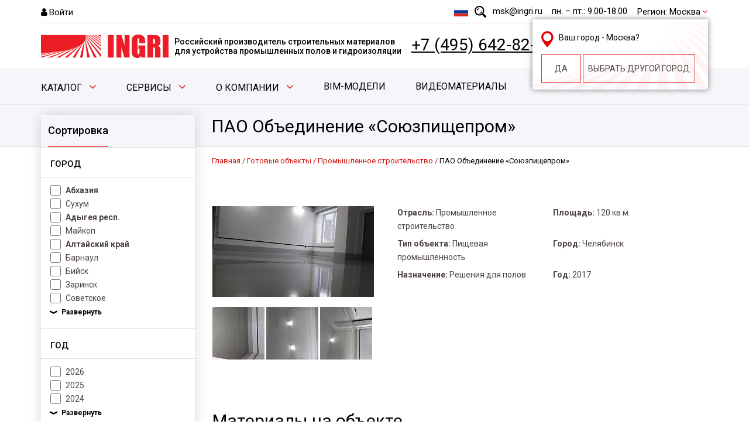

--- FILE ---
content_type: text/html; charset=UTF-8
request_url: https://www.ingri.ru/completed_projects/6079/
body_size: 36602
content:
<!doctype html>
<html lang="ru">
<head>
        
    <title>ПАО Объединение «Союзпищепром»: промышленные наливные полы от компании INGRI</title>
    <meta name="description" content="ПАО Объединение «Союзпищепром»: Реализованные проекты компании Ingri." />
    <meta name="viewport" content="width=device-width, initial-scale=1" />
	<link rel="preload" href="/upload/resize_cache/webp/iblock/79a/lbf7r5e0a7fqxquu3mngxq78ix4cd9qg/Banner-8marta2025-dlya-sayta-1140kh350-_-2.webp" as="image"/>
    <meta name="yandex-verification" content="58919adb22a2167f" />
    <meta name="cmsmagazine" content="840388e365c2bb175153b3dbfd307d2f" />

    <meta name="google-site-verification" content="xeszE-SdPiBoqECpyfmtcfm3AS6QeVAIxBMViPV_ww4"/>    <meta name="google-site-verification" content="oT1eYJj-e6SxbeMm9G9hXZjR_i5uPA8Mb8U1XWYrzew" />
    <meta name="google-site-verification" content="IX6UNBU2hXC7W5GqcXG4Bkyv6HimtGADCEwZpCQBHlM" />

    <link rel="shortcut icon" href="/favicon.ico" type="image/x-icon"/>
    <link rel="icon" href="/upload/resize_cache/webp/favicon.webp" type="image/png"/>
    <link rel="stylesheet" href="/bitrix/templates/ingri/css/clear.css" />
    <link rel="stylesheet" href="/bitrix/templates/ingri/css/style.css" />
    <link rel="preconnect" href="https://fonts.googleapis.com">
    <link rel="preconnect" href="https://fonts.gstatic.com" crossorigin>
    <link href="https://fonts.googleapis.com/css2?family=Roboto:ital,wght@0,400;0,500;0,700;1,400;1,500&display=swap" rel="stylesheet">
    <script src="https://cdnjs.cloudflare.com/ajax/libs/jquery/3.2.0/jquery.min.js"></script>
    <script>
        var TMPL = "/bitrix/templates/ingri";
        var MyApp = MyApp || {};
        var siteRegion = 522;
        var userSetRegion = 0;
    </script>

    <script>
	arSiteRegionPhones = {};
		arSiteRegionPhones["522"] = {name: "Москва", phone:"+7 (495) 642-82-62", email:"msk@ingri.ru", shedule: "пн. – пт.: 9.00-18.00"}
		arSiteRegionPhones["523"] = {name: "Санкт-Петербург", phone:"+7 (812) 324-60-80", email:"spb@ingri.ru", shedule: "пн. – пт.: 9.00-18.00"}
		arSiteRegionPhones["5985"] = {name: "Владивосток", phone:"+7 (914) 702-82-07", email:"vladivostok@ingri.ru", shedule: ""}
		arSiteRegionPhones["2523"] = {name: "Екатеринбург", phone:"+7 (343) 318-26-15", email:"ekat@ingri.ru", shedule: "пн. – пт.: 9.00-18.00"}
		arSiteRegionPhones["5984"] = {name: "Иркутск", phone:" +7 (984) 270-45-16", email:"arbadoev@ingri.ru", shedule: ""}
		arSiteRegionPhones["528"] = {name: "Казань", phone:"+7 (843) 233-41-45", email:"kazan@ingri.ru", shedule: "пн. – пт.: 8.00-17.00"}
		arSiteRegionPhones["6549"] = {name: "Краснодар", phone:"+7 (989) 853-84-75", email:"krasnodar@ingri.ru", shedule: "пн. – пт.: 9.00-18.00"}
		arSiteRegionPhones["2484"] = {name: "Нижний Новгород", phone:"+7 (920) 077-78-01", email:"nn@ingri.ru", shedule: ""}
		arSiteRegionPhones["527"] = {name: "Новосибирск", phone:"+7 (383) 311-00-97", email:"nsk@ingri.ru", shedule: "пн. – пт.: 9.00-18.00"}
		arSiteRegionPhones["529"] = {name: "Астана", phone:"+7(701) 758-04-19", email:"kz@ingri.kz", shedule: "пн. – пт.: 9.00-18.00"}
		arSiteRegionPhones["525"] = {name: "Ростов-на-Дону", phone:"+7 (863) 303-41-99", email:"rostov@ingri.ru", shedule: "пн. – пт.: 9.00-18.00"}
		arSiteRegionPhones["6785"] = {name: "Воронеж", phone:"+7 (965) 217-55-34", email:"parshin@ingri.ru", shedule: "пн. – чт.: 9.00-18.00 пт: 9.00-16.30"}
		arSiteRegionPhones["526"] = {name: "Самара", phone:"+7 (846) 229-58-00", email:"samara@ingri.ru", shedule: "пн. – пт.: 9.00-18.00"}
	</script><meta http-equiv="Content-Type" content="text/html; charset=UTF-8" />
<meta name="robots" content="index, follow" />
<meta name="keywords" content="Готовые объекты" />
<meta name="description" content="ПАО Объединение «Союзпищепром»: Реализованные проекты компании Ingri." />
<link rel="canonical" href="https://www.ingri.ru/completed_projects/" />
<link href="/bitrix/js/ui/design-tokens/dist/ui.design-tokens.css?174063405626358" type="text/css"  rel="stylesheet" />
<link href="/bitrix/js/ui/fonts/opensans/ui.font.opensans.css?16861294522555" type="text/css"  rel="stylesheet" />
<link href="/bitrix/js/main/popup/dist/main.popup.bundle.css?175249130731694" type="text/css"  rel="stylesheet" />
<link href="/bitrix/cache/css/s1/ingri/template_3bc3d64c8e8e33630f334801f0049c30/template_3bc3d64c8e8e33630f334801f0049c30_v1.css?176407893662873" type="text/css"  data-template-style="true" rel="stylesheet" />
<script>if(!window.BX)window.BX={};if(!window.BX.message)window.BX.message=function(mess){if(typeof mess==='object'){for(let i in mess) {BX.message[i]=mess[i];} return true;}};</script>
<script>(window.BX||top.BX).message({"JS_CORE_LOADING":"Загрузка...","JS_CORE_NO_DATA":"- Нет данных -","JS_CORE_WINDOW_CLOSE":"Закрыть","JS_CORE_WINDOW_EXPAND":"Развернуть","JS_CORE_WINDOW_NARROW":"Свернуть в окно","JS_CORE_WINDOW_SAVE":"Сохранить","JS_CORE_WINDOW_CANCEL":"Отменить","JS_CORE_WINDOW_CONTINUE":"Продолжить","JS_CORE_H":"ч","JS_CORE_M":"м","JS_CORE_S":"с","JSADM_AI_HIDE_EXTRA":"Скрыть лишние","JSADM_AI_ALL_NOTIF":"Показать все","JSADM_AUTH_REQ":"Требуется авторизация!","JS_CORE_WINDOW_AUTH":"Войти","JS_CORE_IMAGE_FULL":"Полный размер"});</script>

<script src="/bitrix/js/main/core/core.js?1752491365512406"></script>

<script>BX.Runtime.registerExtension({"name":"main.core","namespace":"BX","loaded":true});</script>
<script>BX.setJSList(["\/bitrix\/js\/main\/core\/core_ajax.js","\/bitrix\/js\/main\/core\/core_promise.js","\/bitrix\/js\/main\/polyfill\/promise\/js\/promise.js","\/bitrix\/js\/main\/loadext\/loadext.js","\/bitrix\/js\/main\/loadext\/extension.js","\/bitrix\/js\/main\/polyfill\/promise\/js\/promise.js","\/bitrix\/js\/main\/polyfill\/find\/js\/find.js","\/bitrix\/js\/main\/polyfill\/includes\/js\/includes.js","\/bitrix\/js\/main\/polyfill\/matches\/js\/matches.js","\/bitrix\/js\/ui\/polyfill\/closest\/js\/closest.js","\/bitrix\/js\/main\/polyfill\/fill\/main.polyfill.fill.js","\/bitrix\/js\/main\/polyfill\/find\/js\/find.js","\/bitrix\/js\/main\/polyfill\/matches\/js\/matches.js","\/bitrix\/js\/main\/polyfill\/core\/dist\/polyfill.bundle.js","\/bitrix\/js\/main\/core\/core.js","\/bitrix\/js\/main\/polyfill\/intersectionobserver\/js\/intersectionobserver.js","\/bitrix\/js\/main\/lazyload\/dist\/lazyload.bundle.js","\/bitrix\/js\/main\/polyfill\/core\/dist\/polyfill.bundle.js","\/bitrix\/js\/main\/parambag\/dist\/parambag.bundle.js"]);
</script>
<script>BX.Runtime.registerExtension({"name":"ui.dexie","namespace":"BX.DexieExport","loaded":true});</script>
<script>BX.Runtime.registerExtension({"name":"ls","namespace":"window","loaded":true});</script>
<script>BX.Runtime.registerExtension({"name":"fx","namespace":"window","loaded":true});</script>
<script>BX.Runtime.registerExtension({"name":"fc","namespace":"window","loaded":true});</script>
<script>BX.Runtime.registerExtension({"name":"ui.design-tokens","namespace":"window","loaded":true});</script>
<script>BX.Runtime.registerExtension({"name":"ui.fonts.opensans","namespace":"window","loaded":true});</script>
<script>BX.Runtime.registerExtension({"name":"main.popup","namespace":"BX.Main","loaded":true});</script>
<script>BX.Runtime.registerExtension({"name":"popup","namespace":"window","loaded":true});</script>
<script>(window.BX||top.BX).message({"LANGUAGE_ID":"ru","FORMAT_DATE":"DD.MM.YYYY","FORMAT_DATETIME":"DD.MM.YYYY HH:MI:SS","COOKIE_PREFIX":"BITRIX_SM","SERVER_TZ_OFFSET":"10800","UTF_MODE":"Y","SITE_ID":"s1","SITE_DIR":"\/","USER_ID":"","SERVER_TIME":1768790086,"USER_TZ_OFFSET":0,"USER_TZ_AUTO":"Y","bitrix_sessid":"33e2fa339428be12e650470c843a97dd"});</script>

<script  src="/bitrix/cache/js/s1/ingri/kernel_main/kernel_main_v1.js?1764159152249964"></script>
<script src="/bitrix/js/ui/dexie/dist/dexie.bundle.js?1752491362218847"></script>
<script src="/bitrix/js/main/core/core_ls.js?17406341634201"></script>
<script src="/bitrix/js/main/core/core_frame_cache.js?175249136416945"></script>
<script src="/bitrix/js/main/popup/dist/main.popup.bundle.js?1752491364119074"></script>
<script>BX.setJSList(["\/bitrix\/js\/main\/core\/core_fx.js","\/bitrix\/js\/main\/session.js","\/bitrix\/js\/main\/pageobject\/pageobject.js","\/bitrix\/js\/main\/core\/core_window.js","\/bitrix\/js\/main\/date\/main.date.js","\/bitrix\/js\/main\/core\/core_date.js","\/bitrix\/js\/main\/utils.js","\/bitrix\/templates\/ingri\/components\/bitrix\/search.suggest.input\/header\/script.js","\/bitrix\/templates\/ingri\/components\/cetera\/catalog.smart.filter\/completed_objects\/script.js","\/bitrix\/templates\/ingri\/js\/common.js","\/bitrix\/templates\/ingri\/js\/tools.js"]);</script>
<script>BX.setCSSList(["\/bitrix\/templates\/ingri\/components\/bitrix\/search.suggest.input\/header\/style.css","\/bitrix\/templates\/ingri\/components\/bitrix\/catalog.top\/header-phone-list\/style.css","\/bitrix\/templates\/ingri\/components\/cetera\/catalog.smart.filter\/completed_objects\/style.css","\/bitrix\/templates\/ingri\/css\/font-awesome.min.css","\/bitrix\/templates\/ingri\/css\/style_more.css","\/bitrix\/templates\/ingri\/styles.css","\/bitrix\/templates\/ingri\/template_styles.css"]);</script>

<script  src="/bitrix/cache/js/s1/ingri/template_a5b3b5ecc6d5bbed651559bde2194449/template_a5b3b5ecc6d5bbed651559bde2194449_v1.js?176407893664675"></script>
<script>new Image().src='https://ingri.ru/bitrix/spread.php?s=QklUUklYX1NNX3JlZ2lvbgE1MjIBMTgzMDk5ODA4NQEvAQEBAg%3D%3D&k=995619ada74bbf3182df1081573e1789';
new Image().src='https://ingri.kz/bitrix/spread.php?s=QklUUklYX1NNX3JlZ2lvbgE1MjIBMTgzMDk5ODA4NQEvAQEBAg%3D%3D&k=995619ada74bbf3182df1081573e1789';
</script>

</head>
<body class="inner-page">

<div id="panel"></div>
<script type="application/ld+json">{
    "@type": "Organization",
    "name": "Ingri",
    "url": "https:\/\/www.ingri.ru\/",
    "logo": {
        "@type": "ImageObject",
        "url": "https:\/\/www.ingri.ru\/bitrix\/templates\/ingri\/images\/logo.png"
    },
    "telephone": "+74956428262",
    "email": "msk@ingri.ru",
    "address": {
        "@type": "PostalAddress",
        "postalCode": "141006",
        "streetAddress": "\u041f\u0440\u043e\u0435\u043a\u0442\u0438\u0440\u0443\u0435\u043c\u044b\u0439 \u041f\u0440\u043e\u0435\u0437\u0434 4529, 3\u0411",
        "addressCountry": "\u0420\u043e\u0441\u0441\u0438\u044f",
        "addressLocality": "\u041c\u044b\u0442\u0438\u0449\u0438",
        "telephone": "+74956428262"
    },
    "@context": "https:\/\/schema.org\/"
}</script><!-- Header -->
<header>
    <div class="center">
                    <div class="header__top mobileHidden">

                <div class="header__block">
                                            <a href="/personal/?login=yes" class="header-login">Войти</a>
                                                        </div>

                <div class="header__block">
                </div>

                <div class="header__block">

                    <style>
    .site-switcher-x123 {
        position: relative;
        display: inline-block;
        width: 40px;
        height: 24px;
        cursor: pointer;
    }

    .current-flag-x123 {
        width: 100%;
        height: 100%;
        display: flex;
        align-items: center;
        justify-content: center;
    }

    .dropdown-menu-x123 {
        display: none;
        position: absolute;
        right: 0;
        top: 100%;
        min-width: 200px;
        background-color: #fff;
        border: 1px solid #ccc;
        box-shadow: 0 2px 6px rgba(0,0,0,0.15);
        z-index: 1000;
        padding: 5px 0;
    }

    .dropdown-menu-x123 a {
        display: flex;
        align-items: center;
        gap: 8px;
        padding: 8px 12px;
        text-decoration: none;
        color: #333;
        font-size: 12px;
    }

    .dropdown-menu-x123 a:hover {
        background-color: #f1f1f1;
    }

    svg {
        vertical-align: middle;
    }
</style>
<script>

    const currentSiteX123 = 's1';
    const flagsX123 = {
        k1: `<img   class="lazy" src="/bitrix/templates/ingri/images/waiting.webp" data-src="/images/svg/kazahstan.svg" >`,
        s1: `<img   class="lazy" src="/bitrix/templates/ingri/images/waiting.webp" data-src="/images/svg/russia.svg" >`
    };

    function toggleDropdownX123() {
        const menu = document.getElementById('dropdownMenuX123');
        menu.style.display = menu.style.display === 'block' ? 'none' : 'block';
    }

    function selectSiteX123(siteId) {
        localStorage.setItem('selectedSiteX123', siteId);
        updateCurrentFlagX123(siteId);
        document.getElementById('dropdownMenuX123').style.display = 'none';
    }

    function updateCurrentFlagX123(siteId) {
        const flagContainer = document.getElementById('currentFlagX123');
        flagContainer.innerHTML = flagsX123[siteId];
    }

</script>
<!-- Флаг будет подставляться динамически -->
<div class="site-switcher-x123" onclick="toggleDropdownX123()">
    <div class="current-flag-x123" id="currentFlagX123">
        <img   class="lazy" src="/bitrix/templates/ingri/images/waiting.webp" data-src="/images/svg/russia.svg" >
    </div>
    <div class="dropdown-menu-x123" id="dropdownMenuX123">
        <a href="http://ingri.kz"  onclick="selectSiteX123('k1')">
            <span id="flag_kz_x123"></span>
            <img   class="lazy" src="/bitrix/templates/ingri/images/waiting.webp" data-src="/images/svg/kazahstan.svg" >
            Казахстан
        </a>
        <a href="https://ingri.ru"  onclick="selectSiteX123('s1')">
            <span id="flag_s1_x123"></span>
            <img   class="lazy" src="/bitrix/templates/ingri/images/waiting.webp" data-src="/images/svg/russia.svg" >
            Российская Федерация
        </a>
    </div>
</div>
                    <script>
	$(function(){
		var input = BX("qplSKIW");
		if (input)
			new JsSuggest(input, 'pe:10,md5:,site:s1');
	});
</script>
<IFRAME
	style="width:0px; height:0px; border: 0px;"
	src="javascript:''"
	name="qplSKIW_div_frame"
	id="qplSKIW_div_frame"
></IFRAME>
<form action="/search/" method="get"><input
			size="40"
		name="q"
	id="qplSKIW"
	value=""
	class="header-search"
	type="text"
	autocomplete="off"
	placeholder="введите строку для поиска"
/></form>
                    <a href="mailto:msk@ingri.ru" class="header-email">msk@ingri.ru</a>                    <div class="header-time">пн. – пт.: 9.00-18.00</div>

                    <div class="header-city">
                        <span class="change_region">Регион: <span class="curr-city">Москва</span></span>
<!--noindex-->
<div class="form_region" style="display: none">
    <div class="region_city">
        Ваш город - <span class="curr-city-new">Москва</span>?
    </div>
    <a href="javascript:void(0);" class="yes_city">Да</a>
    <a href="javascript:void(0);" class="next_city">выбрать ДРУГОЙ ГОРОД</a>
</div>
<ul>
            <li><span class="city-link" data-city="522">Москва</span></li>
            <li><span class="city-link" data-city="523">Санкт-Петербург</span></li>
            <li><span class="city-link" data-city="5985">Владивосток</span></li>
            <li><span class="city-link" data-city="2523">Екатеринбург</span></li>
            <li><span class="city-link" data-city="5984">Иркутск</span></li>
            <li><span class="city-link" data-city="528">Казань</span></li>
            <li><span class="city-link" data-city="6549">Краснодар</span></li>
            <li><span class="city-link" data-city="2484">Нижний Новгород</span></li>
            <li><span class="city-link" data-city="527">Новосибирск</span></li>
            <li><span class="city-link" data-city="529">Астана</span></li>
            <li><span class="city-link" data-city="525">Ростов-на-Дону</span></li>
            <li><span class="city-link" data-city="6785">Воронеж</span></li>
            <li><span class="city-link" data-city="526">Самара</span></li>
    </ul>
<script>
    $(function(){
        if (userSetRegion != 1) {
            $(".form_region").show();
        }
        var cities = $(".header-city ul");
        var city = cities.find("li span[data-city='" + siteRegion + "']").text() || "";
        var city_id = cities.find("li span[data-city='" + siteRegion + "']").data('city') || "";
        if(city.length)
            cities.parent().find("span.curr-city").text(city);
            cities.parent().find("span.curr-city-new").text(city);
            cities.parent().find("span.curr-city-new").attr('data-city', city_id);

        cities.on('click', function (evt){
            var newCity = $(evt.target).data('city');
            document.cookie = 'BITRIX_SM_region=""; expires=Sun, 1 Jan 2023 00:00:00 UTC; path=/';
            document.cookie = 'BITRIX_SM_userSetRegion=1; expires=Sun, 1 Jan 2023 00:00:00 UTC; path=/';
            BX.setCookie('BITRIX_SM_userSetRegion', 1, {expires: 60*60*24*30*12*2, path: '/'});
            BX.setCookie('BITRIX_SM_region', newCity, {expires: 60*60*24*30*12*2, path: '/', domain: 'ingri.ru'});
            location.reload();
        })
        $(".yes_city").on('click', function (evt){
            BX.setCookie('BITRIX_SM_userSetRegion', 1, {expires: 60*60*24*30*12*2, path: '/'});
            location.reload();
        })
    });
</script>
<!--/noindex-->                    </div>
                </div>

            </div>
        
        <div class="header__bottom">
            <div class="header__block">
                <a href="/" class="logo"><img   class="lazy" src="/bitrix/templates/ingri/images/waiting.webp" data-src="/upload/resize_cache/webp/bitrix/templates/ingri/images/logo.webp"  alt="Производственные полы от ООО «Ингри»" title="Промышленные полы от ООО «Ингри»"></a>
                <p class="title">Российский производитель строительных материалов<br /> для устройства промышленных полов и гидроизоляции</p>
            </div>

            <a class="ya-phone-522 phone region-phone-test" href="tel:+74956428262">8 (495) 642-82-62</a>
            <button class="btn btn-free-cn">Бесплатная консультация</button>

            
            <div class="hamburger hamburger--3dx">
                <div class="hamburger-box">
                    <div class="hamburger-inner"></div>
                </div>
            </div>
        </div>

            </div>

    
            <!-- Main Menu -->
       <!--'start_frame_cache_LkGdQn'-->            <nav class="mainMenu desctope">
        <div class="center">
            <ul class="root-top">
                                                                                                                                                                    <li class='main_menu_catalog_js'>
                                    <a href="/catalog/">Каталог</a>
                                                                                                                <div class="catalog_sec_container">
                                            <ul style="width: 200px">
                                                                                                    <li data-sec="770"
                                                        class="parent parent_js_item">
                                                        <a href="/catalog/?section=%2Fproducts%2Fbrendy%2F">Бренды</a>
                                                    </li>
                                                                                                        <li data-sec="772"
                                                        class="parent parent_js_item">
                                                        <a href="/catalog/?section=%2Fproducts%2Fnaznachenie%2F">Назначение</a>
                                                    </li>
                                                                                                        <li data-sec="771"
                                                        class="parent parent_js_item">
                                                        <a href="/catalog/?section=%2Fproducts%2Fnapravlenie%2F">Направление</a>
                                                    </li>
                                                                                                        <li data-sec="914"
                                                        class="parent parent_js_item">
                                                        <a href="/catalog/?section=%2Fproducts%2Fstaryy_katalog%2F">Старый каталог</a>
                                                    </li>
                                                                                                </ul>
                                                                                            <ul style="display: none;" class="second_level_sub_main"
                                                    id="sub-main-catalog770">
                                                                                                            <li data-sec="773"
                                                            class="parent parent_js_item_sub">
                                                            <a href="/products/brendy/levl/">LEVL</a>
                                                        </li>
                                                                                                                <li data-sec="774"
                                                            class="parent parent_js_item_sub">
                                                            <a href="/products/brendy/wetisol/">WETISOL</a>
                                                        </li>
                                                                                                                <li data-sec="775"
                                                            class="parent parent_js_item_sub">
                                                            <a href="/products/brendy/zivkon/">ZIVKON</a>
                                                        </li>
                                                                                                                <li data-sec="777"
                                                            class="parent parent_js_item_sub">
                                                            <a href="/products/brendy/zogel/">ZOGEL</a>
                                                        </li>
                                                                                                                <li data-sec="778"
                                                            class="parent parent_js_item_sub">
                                                            <a href="/products/brendy/kreber/">KREBER</a>
                                                        </li>
                                                                                                                <li data-sec="904"
                                                            class="parent parent_js_item_sub">
                                                            <a href="/products/brendy/restanit/">RESTANIT</a>
                                                        </li>
                                                                                                                <li data-sec="932"
                                                            class="parent ">
                                                            <a href="/products/brendy/vanse/">VANSE</a>
                                                        </li>
                                                                                                        </ul>
                                                                                                <ul style="display: none;" class="second_level_sub_main"
                                                    id="sub-main-catalog772">
                                                                                                            <li data-sec="793"
                                                            class="parent parent_js_item_sub">
                                                            <a href="/products/naznachenie/obekty_gidromeliorativnogo_naznacheniya/">Объекты гидромелиоративного назначения</a>
                                                        </li>
                                                                                                                <li data-sec="795"
                                                            class="parent parent_js_item_sub">
                                                            <a href="/products/naznachenie/obekty_gidrotekhnicheskogo_naznacheniya/">Объекты гидротехнического назначения</a>
                                                        </li>
                                                                                                                <li data-sec="792"
                                                            class="parent parent_js_item_sub">
                                                            <a href="/products/naznachenie/obekty_grazhdanskogo_stroitelstva/">Объекты гражданского строительства</a>
                                                        </li>
                                                                                                                <li data-sec="796"
                                                            class="parent parent_js_item_sub">
                                                            <a href="/products/naznachenie/obekty_promyshlennogo_stroitelstva/">Объекты промышленного строительства</a>
                                                        </li>
                                                                                                                <li data-sec="794"
                                                            class="parent parent_js_item_sub">
                                                            <a href="/products/naznachenie/obekty_transportnogo_stroitelstva/">Объекты транспортного строительства</a>
                                                        </li>
                                                                                                                <li data-sec="797"
                                                            class="parent parent_js_item_sub">
                                                            <a href="/products/naznachenie/prochee/">Прочее</a>
                                                        </li>
                                                                                                        </ul>
                                                                                                <ul style="display: none;" class="second_level_sub_main"
                                                    id="sub-main-catalog771">
                                                                                                            <li data-sec="787"
                                                            class="parent parent_js_item_sub">
                                                            <a href="/products/napravlenie/gidroizolyatsiya/">Гидроизоляция</a>
                                                        </li>
                                                                                                                <li data-sec="788"
                                                            class="parent parent_js_item_sub">
                                                            <a href="/products/napravlenie/promyshlennye_poly/">Промышленные полы</a>
                                                        </li>
                                                                                                                <li data-sec="789"
                                                            class="parent parent_js_item_sub">
                                                            <a href="/products/napravlenie/remontnye_sostavy/">Ремонтные составы</a>
                                                        </li>
                                                                                                                <li data-sec="780"
                                                            class="parent parent_js_item_sub">
                                                            <a href="/products/napravlenie/restavratsionnye_materialy/">Реставрационные материалы</a>
                                                        </li>
                                                                                                                <li data-sec="790"
                                                            class="parent parent_js_item_sub">
                                                            <a href="/products/napravlenie/stroitelnoe_oborudovanie_i_instrumenty/">Строительное оборудование и инструменты</a>
                                                        </li>
                                                                                                                <li data-sec="791"
                                                            class="parent parent_js_item_sub">
                                                            <a href="/products/napravlenie/teploizolyatsiya/">Теплоизоляция</a>
                                                        </li>
                                                                                                        </ul>
                                                                                                <ul style="display: none;" class="second_level_sub_main"
                                                    id="sub-main-catalog914">
                                                                                                            <li data-sec="393"
                                                            class="parent parent_js_item_sub">
                                                            <a href="/products/staryy_katalog/antiseptiki/">Антисептики и антибактериальные моющие средства</a>
                                                        </li>
                                                                                                                <li data-sec="11"
                                                            class="parent parent_js_item_sub">
                                                            <a href="/products/staryy_katalog/nalivnye_poly/">Наливные полы</a>
                                                        </li>
                                                                                                                <li data-sec="12"
                                                            class="parent parent_js_item_sub">
                                                            <a href="/products/staryy_katalog/uprochnennye_betonnye_poly/">Бетонные полы</a>
                                                        </li>
                                                                                                                <li data-sec="32"
                                                            class="parent parent_js_item_sub">
                                                            <a href="/products/staryy_katalog/kraski_dlya_betonnykh_polov/">Краски для бетонных полов</a>
                                                        </li>
                                                                                                                <li data-sec="396"
                                                            class="parent ">
                                                            <a href="/products/staryy_katalog/khimicheskaya_zashchita/">Химическая защита</a>
                                                        </li>
                                                                                                                <li data-sec="17"
                                                            class="parent ">
                                                            <a href="/products/staryy_katalog/laki_dlya_polimernykh_pokrytiy/">Лаки для полимерных покрытий</a>
                                                        </li>
                                                                                                                <li data-sec="16"
                                                            class="parent ">
                                                            <a href="/products/staryy_katalog/gruntovki_dlya_polimernykh_polov/">Грунтовки для полимерных полов</a>
                                                        </li>
                                                                                                                <li data-sec="34"
                                                            class="parent parent_js_item_sub">
                                                            <a href="/products/staryy_katalog/propitki_dlya_pola/">Пропитки для пола</a>
                                                        </li>
                                                                                                                <li data-sec="29"
                                                            class="parent parent_js_item_sub">
                                                            <a href="/products/staryy_katalog/tovary_dlya_remonta_polov/">Товары для ремонта полов</a>
                                                        </li>
                                                                                                                <li data-sec="338"
                                                            class="parent ">
                                                            <a href="/products/staryy_katalog/tovary_dlya_remonta_i_vosstanovleniya_betonnykh_konstruktsiy/">Товары для ремонта и восстановления бетонных конструкций</a>
                                                        </li>
                                                                                                                <li data-sec="337"
                                                            class="parent ">
                                                            <a href="/products/staryy_katalog/vyravnivayushchiesya_smesi/">Выравнивающиеся смеси</a>
                                                        </li>
                                                                                                                <li data-sec="14"
                                                            class="parent parent_js_item_sub">
                                                            <a href="/products/staryy_katalog/gidroizolyatsiya_i_teploizolyatsiya/">Гидроизоляция и теплоизоляция</a>
                                                        </li>
                                                                                                                <li data-sec="39"
                                                            class="parent parent_js_item_sub">
                                                            <a href="/products/staryy_katalog/soputstvuyushchie_tovary/">Сопутствующие товары</a>
                                                        </li>
                                                                                                                <li data-sec="15"
                                                            class="parent parent_js_item_sub">
                                                            <a href="/products/staryy_katalog/oborudovanie_dlya_promyshlennykh_polov/">Оборудование</a>
                                                        </li>
                                                                                                                <li data-sec="369"
                                                            class="parent parent_js_item_sub">
                                                            <a href="/products/staryy_katalog/raskhodniki/">Расходники</a>
                                                        </li>
                                                                                                                <li data-sec="569"
                                                            class="parent ">
                                                            <a href="/products/staryy_katalog/remontnye_sostavy/">Ремонтные составы</a>
                                                        </li>
                                                                                                                <li data-sec="27"
                                                            class="parent ">
                                                            <a href="/products/staryy_katalog/ruchnoy_instrument_zogel/">Ручной инструмент</a>
                                                        </li>
                                                                                                        </ul>
                                                                                                        <ul style="display: none" class="third_level_sub_main"
                                                            id="sub-main-catalog773">
                                                                                                                            <li data-sec="770">
                                                                    <a href="/products/brendy/levl/cp_polimertsementy/">CP Полимерцементы</a>
                                                                                                                                        </li>
                                                                                                                                <li data-sec="770">
                                                                    <a href="/products/brendy/levl/pu_germetiki/">Flex PU Герметики</a>
                                                                                                                                        </li>
                                                                                                                                <li data-sec="770">
                                                                    <a href="/products/brendy/levl/lc_polimery/">LC Полимеры</a>
                                                                                                                                        </li>
                                                                                                                                <li data-sec="770">
                                                                    <a href="/products/brendy/levl/lt_toppingi/">LT Топпинги</a>
                                                                                                                                        </li>
                                                                                                                                <li data-sec="770">
                                                                    <a href="/products/brendy/levl/pu_poliuretantsementy/">PU Полиуретанцементы</a>
                                                                                                                                        </li>
                                                                                                                                <li data-sec="770">
                                                                    <a href="/products/brendy/levl/rt_remontnye/">RT Ремонтные</a>
                                                                                                                                        </li>
                                                                                                                                <li data-sec="770">
                                                                    <a href="/products/brendy/levl/self_rovniteli/">SELF Ровнители</a>
                                                                                                                                        </li>
                                                                                                                                <li data-sec="770">
                                                                    <a href="/products/brendy/levl/jp_joint_panel/">JP Деформационные швы</a>
                                                                                                                                        </li>
                                                                                                                                <li data-sec="770">
                                                                    <a href="/products/brendy/levl/soputstvuyushchie/">Сопутствующие</a>
                                                                                                                                        </li>
                                                                                                                        </ul>
                                                                                                                                                                    <ul style="display: none" class="third_level_sub_main"
                                                            id="sub-main-catalog774">
                                                                                                                            <li data-sec="770">
                                                                    <a href="/products/brendy/wetisol/clean/">CLEAN</a>
                                                                                                                                        </li>
                                                                                                                                <li data-sec="770">
                                                                    <a href="/products/brendy/wetisol/ecto/">ECTO</a>
                                                                                                                                        </li>
                                                                                                                                <li data-sec="770">
                                                                    <a href="/products/brendy/wetisol/foam/">Foam</a>
                                                                                                                                        </li>
                                                                                                                                <li data-sec="770">
                                                                    <a href="/products/brendy/wetisol/inject/">Inject</a>
                                                                                                                                        </li>
                                                                                                                                <li data-sec="770">
                                                                    <a href="/products/brendy/wetisol/inseal/">Inseal</a>
                                                                                                                                        </li>
                                                                                                                                <li data-sec="770">
                                                                    <a href="/products/brendy/wetisol/lam/">LAM</a>
                                                                                                                                        </li>
                                                                                                                                <li data-sec="770">
                                                                    <a href="/products/brendy/wetisol/spray/">Spray</a>
                                                                                                                                        </li>
                                                                                                                        </ul>
                                                                                                                                                                    <ul style="display: none" class="third_level_sub_main"
                                                            id="sub-main-catalog775">
                                                                                                                            <li data-sec="770">
                                                                    <a href="/products/brendy/zivkon/rc_zashchitnye_pokrytiya/">CR Защитные покрытия</a>
                                                                                                                                        </li>
                                                                                                                                <li data-sec="770">
                                                                    <a href="/products/brendy/zivkon/fx_klei/">FX Клеи</a>
                                                                                                                                        </li>
                                                                                                                                <li data-sec="770">
                                                                    <a href="/products/brendy/zivkon/hc_podlivochnye/">HC Подливочные</a>
                                                                                                                                        </li>
                                                                                                                                <li data-sec="770">
                                                                    <a href="/products/brendy/zivkon/rj_inektsionnye/">RJ Инъекционные</a>
                                                                                                                                        </li>
                                                                                                                                <li data-sec="770">
                                                                    <a href="/products/brendy/zivkon/rp_adgezionnye/">RP Адгезионные</a>
                                                                                                                                        </li>
                                                                                                                                <li data-sec="770">
                                                                    <a href="/products/brendy/zivkon/sl_nalivnye/">SL Наливные</a>
                                                                                                                                        </li>
                                                                                                                                <li data-sec="770">
                                                                    <a href="/products/brendy/zivkon/te_elastic/">TE Elastic</a>
                                                                                                                                        </li>
                                                                                                                                <li data-sec="770">
                                                                    <a href="/products/brendy/zivkon/tx_tiksotropnye/">TX Тиксотропные</a>
                                                                                                                                        </li>
                                                                                                                                <li data-sec="770">
                                                                    <a href="/products/brendy/zivkon/tk_torkretiruemye/">ТК Торкретируемые</a>
                                                                                                                                        </li>
                                                                                                                        </ul>
                                                                                                                                                                    <ul style="display: none" class="third_level_sub_main"
                                                            id="sub-main-catalog777">
                                                                                                                            <li data-sec="770">
                                                                    <a href="/products/brendy/zogel/zb_drobestruynye/">ZB Дробеструйные</a>
                                                                                                                                        </li>
                                                                                                                                <li data-sec="770">
                                                                    <a href="/products/brendy/zogel/zc_narezchiki_shvov/">ZC Нарезчики швов</a>
                                                                                                                                        </li>
                                                                                                                                <li data-sec="770">
                                                                    <a href="/products/brendy/zogel/zdc_promyshlennye_pylesosy/">ZDC Промышленные пылесосы</a>
                                                                                                                                        </li>
                                                                                                                                <li data-sec="770">
                                                                    <a href="/products/brendy/zogel/zf_frezerovalnye/">ZF Фрезеровальные</a>
                                                                                                                                        </li>
                                                                                                                                <li data-sec="770">
                                                                    <a href="/products/brendy/zogel/zg_shlifovalnye/">ZG Шлифовальные</a>
                                                                                                                                        </li>
                                                                                                                                <li data-sec="770">
                                                                    <a href="/products/brendy/zogel/zp_dlya_inektsiy/">ZP Для инъекций</a>
                                                                                                                                        </li>
                                                                                                                                <li data-sec="770">
                                                                    <a href="/products/brendy/zogel/zs_reaktory_dlya_napyleniya/">ZS Реакторы для напыления</a>
                                                                                                                                        </li>
                                                                                                                                <li data-sec="770">
                                                                    <a href="/products/brendy/zogel/zt_zatirochnye_mashiny/">ZT Затирочные машины</a>
                                                                                                                                        </li>
                                                                                                                                <li data-sec="770">
                                                                    <a href="/products/brendy/zogel/zw_telezhka_dozator/">ZW Тележка-дозатор</a>
                                                                                                                                        </li>
                                                                                                                                <li data-sec="770">
                                                                    <a href="/products/brendy/zogel/ruchnoy_instrument/">Ручной инструмент</a>
                                                                                                                                        </li>
                                                                                                                        </ul>
                                                                                                                                                                    <ul style="display: none" class="third_level_sub_main"
                                                            id="sub-main-catalog778">
                                                                                                                            <li data-sec="770">
                                                                    <a href="/products/brendy/kreber/vibropolutyerki/">Виброполутёрки</a>
                                                                                                                                        </li>
                                                                                                                                <li data-sec="770">
                                                                    <a href="/products/brendy/kreber/zatirochnye_mashiny/">Затирочные машины</a>
                                                                                                                                        </li>
                                                                                                                        </ul>
                                                                                                                                                                    <ul style="display: none" class="third_level_sub_main"
                                                            id="sub-main-catalog904">
                                                                                                                            <li data-sec="770">
                                                                    <a href="/products/brendy/restanit/rs_1/">РС 1 Штукатурные составы</a>
                                                                                                                                        </li>
                                                                                                                                <li data-sec="770">
                                                                    <a href="/products/brendy/restanit/rs_2/">РС 2 Шпаклевочные составы</a>
                                                                                                                                        </li>
                                                                                                                                <li data-sec="770">
                                                                    <a href="/products/brendy/restanit/rs_3/">РС 3 Материалы для кладки и ремонта</a>
                                                                                                                                        </li>
                                                                                                                                <li data-sec="770">
                                                                    <a href="/products/brendy/restanit/rs_4/">РС 4 Составы для обработки минеральных оснований</a>
                                                                                                                                        </li>
                                                                                                                                <li data-sec="770">
                                                                    <a href="/products/brendy/restanit/rs_5/">РС 5 Грунтовки и краски</a>
                                                                                                                                        </li>
                                                                                                                                <li data-sec="770">
                                                                    <a href="/products/brendy/restanit/rs_6/">РС 6 Инъекционные составы</a>
                                                                                                                                        </li>
                                                                                                                        </ul>
                                                                                                                                                                                                                        <ul style="display: none" class="third_level_sub_main"
                                                            id="sub-main-catalog793">
                                                                                                                            <li data-sec="772">
                                                                    <a href="/products/naznachenie/obekty_gidromeliorativnogo_naznacheniya/gidroizolyatsiya/">Гидроизоляция</a>
                                                                                                                                        </li>
                                                                                                                                <li data-sec="772">
                                                                    <a href="/products/naznachenie/obekty_gidromeliorativnogo_naznacheniya/zashchita_i_remont_betona/">Защита и ремонт бетона</a>
                                                                                                                                        </li>
                                                                                                                        </ul>
                                                                                                                                                                    <ul style="display: none" class="third_level_sub_main"
                                                            id="sub-main-catalog795">
                                                                                                                            <li data-sec="772">
                                                                    <a href="/products/naznachenie/obekty_gidrotekhnicheskogo_naznacheniya/gidroizolyatsiya/">Гидроизоляция</a>
                                                                                                                                        </li>
                                                                                                                                <li data-sec="772">
                                                                    <a href="/products/naznachenie/obekty_gidrotekhnicheskogo_naznacheniya/zashchita_i_remont_betona/">Защита и ремонт бетона</a>
                                                                                                                                        </li>
                                                                                                                        </ul>
                                                                                                                                                                    <ul style="display: none" class="third_level_sub_main"
                                                            id="sub-main-catalog792">
                                                                                                                            <li data-sec="772">
                                                                    <a href="/products/naznachenie/obekty_grazhdanskogo_stroitelstva/gidroizolyatsiya_fundamentov_i_sten/">Гидроизоляция фундаментов и стен</a>
                                                                                                                                        </li>
                                                                                                                                <li data-sec="772">
                                                                    <a href="/products/naznachenie/obekty_grazhdanskogo_stroitelstva/okraska_fundamentov_i_sten/">Окраска фундаментов и стен</a>
                                                                                                                                        </li>
                                                                                                                                <li data-sec="772">
                                                                    <a href="/products/naznachenie/obekty_grazhdanskogo_stroitelstva/remont_fundamentov_i_sten/">Ремонт фундаментов и стен</a>
                                                                                                                                        </li>
                                                                                                                                <li data-sec="772">
                                                                    <a href="/products/naznachenie/obekty_grazhdanskogo_stroitelstva/resheniya_dlya_krovel/">Решения для кровель</a>
                                                                                                                                        </li>
                                                                                                                                <li data-sec="772">
                                                                    <a href="/products/naznachenie/obekty_grazhdanskogo_stroitelstva/resheniya_dlya_polov/">Решения для полов</a>
                                                                                                                                        </li>
                                                                                                                                <li data-sec="772">
                                                                    <a href="/products/naznachenie/obekty_grazhdanskogo_stroitelstva/teploizolyatsiya_fundamentov_i_sten/">Теплоизоляция фундаментов и стен</a>
                                                                                                                                        </li>
                                                                                                                        </ul>
                                                                                                                                                                    <ul style="display: none" class="third_level_sub_main"
                                                            id="sub-main-catalog796">
                                                                                                                            <li data-sec="772">
                                                                    <a href="/products/naznachenie/obekty_promyshlennogo_stroitelstva/gidroizolyatsiya_fundamentov_i_sten/">Гидроизоляция фундаментов и стен</a>
                                                                                                                                        </li>
                                                                                                                                <li data-sec="772">
                                                                    <a href="/products/naznachenie/obekty_promyshlennogo_stroitelstva/okraska_fundamentov_i_sten/">Окраска фундаментов и стен</a>
                                                                                                                                        </li>
                                                                                                                                <li data-sec="772">
                                                                    <a href="/products/naznachenie/obekty_promyshlennogo_stroitelstva/remont_fundamentov_i_sten/">Ремонт фундаментов и стен</a>
                                                                                                                                        </li>
                                                                                                                                <li data-sec="772">
                                                                    <a href="/products/naznachenie/obekty_promyshlennogo_stroitelstva/resheniya_dlya_krovel/">Решения для кровель</a>
                                                                                                                                        </li>
                                                                                                                                <li data-sec="772">
                                                                    <a href="/products/naznachenie/obekty_promyshlennogo_stroitelstva/resheniya_dlya_polov/">Решения для полов</a>
                                                                                                                                        </li>
                                                                                                                                <li data-sec="772">
                                                                    <a href="/products/naznachenie/obekty_promyshlennogo_stroitelstva/teploizolyatsiya_fundamentov_i_sten/">Теплоизоляция фундаментов и стен</a>
                                                                                                                                        </li>
                                                                                                                        </ul>
                                                                                                                                                                    <ul style="display: none" class="third_level_sub_main"
                                                            id="sub-main-catalog794">
                                                                                                                            <li data-sec="772">
                                                                    <a href="/products/naznachenie/obekty_transportnogo_stroitelstva/gidroizolyatsiya/">Гидроизоляция</a>
                                                                                                                                        </li>
                                                                                                                                <li data-sec="772">
                                                                    <a href="/products/naznachenie/obekty_transportnogo_stroitelstva/zashchita_i_remont_betona/">Защита и ремонт бетона</a>
                                                                                                                                        </li>
                                                                                                                                <li data-sec="772">
                                                                    <a href="/products/naznachenie/obekty_transportnogo_stroitelstva/zashchita_metalla/">Защита металла</a>
                                                                                                                                        </li>
                                                                                                                                <li data-sec="772">
                                                                    <a href="/products/naznachenie/obekty_transportnogo_stroitelstva/protivoskolzhenie/">Противоскольжение</a>
                                                                                                                                        </li>
                                                                                                                        </ul>
                                                                                                                                                                    <ul style="display: none" class="third_level_sub_main"
                                                            id="sub-main-catalog797">
                                                                                                                            <li data-sec="772">
                                                                    <a href="/products/naznachenie/prochee/antikorrozionnaya_zashchita/">Антикоррозионная защита</a>
                                                                                                                                        </li>
                                                                                                                                <li data-sec="772">
                                                                    <a href="/products/naznachenie/prochee/teploizolyatsiya/">Теплоизоляция</a>
                                                                                                                                        </li>
                                                                                                                        </ul>
                                                                                                                                                                    <ul style="display: none" class="third_level_sub_main"
                                                            id="sub-main-catalog787">
                                                                                                                            <li data-sec="771">
                                                                    <a href="/products/napravlenie/gidroizolyatsiya/inektsionnaya/">Инъекционная</a>
                                                                                                                                        </li>
                                                                                                                                <li data-sec="771">
                                                                    <a href="/products/napravlenie/gidroizolyatsiya/napylyaemaya/">Напыляемая</a>
                                                                                                                                        </li>
                                                                                                                                <li data-sec="771">
                                                                    <a href="/products/napravlenie/gidroizolyatsiya/obmazochnaya/">Обмазочная</a>
                                                                                                                                        </li>
                                                                                                                                <li data-sec="771">
                                                                    <a href="/products/napravlenie/gidroizolyatsiya/pokryvayushchaya/">Покрывающая</a>
                                                                                                                                        </li>
                                                                                                                                <li data-sec="771">
                                                                    <a href="/products/napravlenie/gidroizolyatsiya/pronikayushchaya/">Проникающая</a>
                                                                                                                                        </li>
                                                                                                                        </ul>
                                                                                                                                                                    <ul style="display: none" class="third_level_sub_main"
                                                            id="sub-main-catalog788">
                                                                                                                            <li data-sec="771">
                                                                    <a href="/products/napravlenie/promyshlennye_poly/antistaticheskie/">Антистатические</a>
                                                                                                                                        </li>
                                                                                                                                <li data-sec="771">
                                                                    <a href="/products/napravlenie/promyshlennye_poly/bystrootverzhdaemye/">Быстроотверждаемые</a>
                                                                                                                                        </li>
                                                                                                                                <li data-sec="771">
                                                                    <a href="/products/napravlenie/promyshlennye_poly/dezaktiviruemye/">Дезактивируемые</a>
                                                                                                                                        </li>
                                                                                                                                <li data-sec="771">
                                                                    <a href="/products/napravlenie/promyshlennye_poly/dlya_deformatsionnykh_shvov/">Для деформационных швов</a>
                                                                                                                                        </li>
                                                                                                                                <li data-sec="771">
                                                                    <a href="/products/napravlenie/promyshlennye_poly/iznosostoykie/">Износостойкие</a>
                                                                                                                                        </li>
                                                                                                                                <li data-sec="771">
                                                                    <a href="/products/napravlenie/promyshlennye_poly/obespylivayushchie/">Обеспыливающие</a>
                                                                                                                                        </li>
                                                                                                                                <li data-sec="771">
                                                                    <a href="/products/napravlenie/promyshlennye_poly/paropronitsaemye/">Паропроницаемые</a>
                                                                                                                                        </li>
                                                                                                                                <li data-sec="771">
                                                                    <a href="/products/napravlenie/promyshlennye_poly/termostoykie/">Термостойкие</a>
                                                                                                                                        </li>
                                                                                                                                <li data-sec="771">
                                                                    <a href="/products/napravlenie/promyshlennye_poly/uprochnyayushchee/">Упрочняющее</a>
                                                                                                                                        </li>
                                                                                                                                <li data-sec="771">
                                                                    <a href="/products/napravlenie/promyshlennye_poly/khimstoykie/">Химстойкие</a>
                                                                                                                                        </li>
                                                                                                                        </ul>
                                                                                                                                                                    <ul style="display: none" class="third_level_sub_main"
                                                            id="sub-main-catalog789">
                                                                                                                            <li data-sec="771">
                                                                    <a href="/products/napravlenie/remontnye_sostavy/inektsionnye/">Инъекционные</a>
                                                                                                                                        </li>
                                                                                                                                <li data-sec="771">
                                                                    <a href="/products/napravlenie/remontnye_sostavy/nalivnye/">Наливные</a>
                                                                                                                                        </li>
                                                                                                                                <li data-sec="771">
                                                                    <a href="/products/napravlenie/remontnye_sostavy/podlivochnye/">Подливочные</a>
                                                                                                                                        </li>
                                                                                                                                <li data-sec="771">
                                                                    <a href="/products/napravlenie/remontnye_sostavy/tiksotropnye/">Тиксотропные</a>
                                                                                                                                        </li>
                                                                                                                                <li data-sec="771">
                                                                    <a href="/products/napravlenie/remontnye_sostavy/torkret/">Торкрет</a>
                                                                                                                                        </li>
                                                                                                                        </ul>
                                                                                                                                                                    <ul style="display: none" class="third_level_sub_main"
                                                            id="sub-main-catalog780">
                                                                                                                            <li data-sec="771">
                                                                    <a href="/products/napravlenie/restavratsionnye_materialy/gruntovki_i_kraski_restanit/">Грунтовки и краски Рестанит</a>
                                                                                                                                        </li>
                                                                                                                                <li data-sec="771">
                                                                    <a href="/products/napravlenie/restavratsionnye_materialy/inektsionnye_sostavy_restanit/">Инъекционные составы Рестанит</a>
                                                                                                                                        </li>
                                                                                                                                <li data-sec="771">
                                                                    <a href="/products/napravlenie/restavratsionnye_materialy/materialy_dlya_kladki_i_remonta_restanit/">Материалы для кладки и ремонта Рестанит</a>
                                                                                                                                        </li>
                                                                                                                                <li data-sec="771">
                                                                    <a href="/products/napravlenie/restavratsionnye_materialy/sostavy_dlya_obrabotki_mineralnykh_osnovaniy_restanit/">Составы для обработки минеральных оснований Рестанит</a>
                                                                                                                                        </li>
                                                                                                                                <li data-sec="771">
                                                                    <a href="/products/napravlenie/restavratsionnye_materialy/shpaklevochnye_sostavy_restanit/">Шпаклевочные составы Рестанит</a>
                                                                                                                                        </li>
                                                                                                                                <li data-sec="771">
                                                                    <a href="/products/napravlenie/restavratsionnye_materialy/shtukaturnye_sostavy_restanit/">Штукатурные составы Рестанит</a>
                                                                                                                                        </li>
                                                                                                                        </ul>
                                                                                                                                                                    <ul style="display: none" class="third_level_sub_main"
                                                            id="sub-main-catalog790">
                                                                                                                            <li data-sec="771">
                                                                    <a href="/products/napravlenie/stroitelnoe_oborudovanie_i_instrumenty/betonootdelochnye_mashiny/">Бетоноотделочные машины</a>
                                                                                                                                        </li>
                                                                                                                                <li data-sec="771">
                                                                    <a href="/products/napravlenie/stroitelnoe_oborudovanie_i_instrumenty/dozatornye_telezhki/">Дозаторные тележки</a>
                                                                                                                                        </li>
                                                                                                                                <li data-sec="771">
                                                                    <a href="/products/napravlenie/stroitelnoe_oborudovanie_i_instrumenty/drobestruynye_mashiny/">Дробеструйные машины</a>
                                                                                                                                        </li>
                                                                                                                                <li data-sec="771">
                                                                    <a href="/products/napravlenie/stroitelnoe_oborudovanie_i_instrumenty/narezchiki_shvov/">Нарезчики швов</a>
                                                                                                                                        </li>
                                                                                                                                <li data-sec="771">
                                                                    <a href="/products/napravlenie/stroitelnoe_oborudovanie_i_instrumenty/oborudovanie_dlya_napylentya/">Оборудование для напыления</a>
                                                                                                                                        </li>
                                                                                                                                <li data-sec="771">
                                                                    <a href="/products/napravlenie/stroitelnoe_oborudovanie_i_instrumenty/promyshlennye_pylesosy/">Промышленные пылесосы</a>
                                                                                                                                        </li>
                                                                                                                                <li data-sec="771">
                                                                    <a href="/products/napravlenie/stroitelnoe_oborudovanie_i_instrumenty/rastvorosmesiteli/">Растворосмесители</a>
                                                                                                                                        </li>
                                                                                                                                <li data-sec="771">
                                                                    <a href="/products/napravlenie/stroitelnoe_oborudovanie_i_instrumenty/raskhodniki/">Расходники</a>
                                                                                                                                        </li>
                                                                                                                                <li data-sec="771">
                                                                    <a href="/products/napravlenie/stroitelnoe_oborudovanie_i_instrumenty/ruchnoy_instrument/">Ручной инструмент</a>
                                                                                                                                        </li>
                                                                                                                                <li data-sec="771">
                                                                    <a href="/products/napravlenie/stroitelnoe_oborudovanie_i_instrumenty/frezerovalnoe_oborudovanie/">Фрезеровальное оборудование</a>
                                                                                                                                        </li>
                                                                                                                                <li data-sec="771">
                                                                    <a href="/products/napravlenie/stroitelnoe_oborudovanie_i_instrumenty/shlifovalnye_mashiny/">Шлифовальные машины</a>
                                                                                                                                        </li>
                                                                                                                        </ul>
                                                                                                                                                                    <ul style="display: none" class="third_level_sub_main"
                                                            id="sub-main-catalog791">
                                                                                                                            <li data-sec="771">
                                                                    <a href="/products/napravlenie/teploizolyatsiya/napylyaemaya/">Напыляемая</a>
                                                                                                                                        </li>
                                                                                                                        </ul>
                                                                                                                                                                    <ul style="display: none" class="third_level_sub_main"
                                                            id="sub-main-catalog393">
                                                                                                                            <li data-sec="914">
                                                                    <a href="/products/staryy_katalog/antiseptiki/antiseptiki/">Антисептики</a>
                                                                                                                                        </li>
                                                                                                                                <li data-sec="914">
                                                                    <a href="/products/staryy_katalog/antiseptiki/moyushchie_sredstva/">Моющие средства</a>
                                                                                                                                        </li>
                                                                                                                        </ul>
                                                                                                                                                                    <ul style="display: none"
                                                            class="third_level_sub_main naliv-sub_section"
                                                            id="sub-main-catalog11">
                                                                                                                                                                                                        <li class="sub_prop_title_cat-li">
                                                                            <span class="sub_prop_title_cat">
                                                                            По назначению                                                                            </span></li>
                                                                                                                                            <li data-sec="914">
                                                                    <a href="/products/staryy_katalog/nalivnye_poly/dlya_avtomoek/">Для автомоек</a>
                                                                                                                                    </li>
                                                                                                                                                                                                <li data-sec="914">
                                                                    <a href="/products/staryy_katalog/nalivnye_poly/dlya_avtoservisov/">Для автосервисов</a>
                                                                                                                                    </li>
                                                                                                                                                                                                <li data-sec="914">
                                                                    <a href="/products/staryy_katalog/nalivnye_poly/dlya_administrativnykh_pomeshcheniy_ofisov/">Для административных помещений (офисов)</a>
                                                                                                                                    </li>
                                                                                                                                                                                                <li data-sec="914">
                                                                    <a href="/products/staryy_katalog/nalivnye_poly/dlya_dushevykh_i_santekh_obektov/">Для душевых и сантех. объектов</a>
                                                                                                                                    </li>
                                                                                                                                                                                                <li data-sec="914">
                                                                    <a href="/products/staryy_katalog/nalivnye_poly/dlya_lestnits/">Для лестниц</a>
                                                                                                                                    </li>
                                                                                                                                                                                                <li data-sec="914">
                                                                    <a href="/products/staryy_katalog/nalivnye_poly/dlya_med_uchrezhdeniy/">Для мед. учреждений</a>
                                                                                                                                    </li>
                                                                                                                                                                                                <li data-sec="914">
                                                                    <a href="/products/staryy_katalog/nalivnye_poly/dlya_negorizontalnykh_poverkhnostey/">Для негоризонтальных поверхностей</a>
                                                                                                                                    </li>
                                                                                                                                                                                                <li data-sec="914">
                                                                    <a href="/products/staryy_katalog/nalivnye_poly/dlya_ochistnykh_sooruzheniy/">Для очистных сооружений</a>
                                                                                                                                    </li>
                                                                                                                                                                                                <li data-sec="914">
                                                                    <a href="/products/staryy_katalog/nalivnye_poly/dlya_parkingov/">Для паркингов</a>
                                                                                                                                    </li>
                                                                                                                                                                                                <li data-sec="914">
                                                                    <a href="/products/staryy_katalog/nalivnye_poly/dlya_proizvodstva_tsekha/">Для производства (цеха)</a>
                                                                                                                                            <ol>
                                                                            <a style="display: flex;align-items: center;" href="/products/staryy_katalog/nalivnye_poly/dlya_proizvodstva_tsekha/dlya_nepishchevogo_proizvodstva/">
                                                                                <div style="width: 4px;min-width:4px;height: 4px;background: #EB232E;margin-right: 8px;">
                                                                                </div> Для непищевого производства                                                                            </a>
                                                                                                                                                    </ol>
                                                                                                                                                <ol>
                                                                            <a style="display: flex;align-items: center;" href="/products/staryy_katalog/nalivnye_poly/dlya_proizvodstva_tsekha/dlya_pishchevogo_proizvodstva/">
                                                                                <div style="width: 4px;min-width:4px;height: 4px;background: #EB232E;margin-right: 8px;">
                                                                                </div> Для пищевого производства                                                                            </a>
                                                                                                                                                    </ol>
                                                                                                                                        </li>
                                                                                                                                                                                                <li data-sec="914">
                                                                    <a href="/products/staryy_katalog/nalivnye_poly/dlya_sklada/">Для склада</a>
                                                                                                                                    </li>
                                                                                                                                                                                                <li data-sec="914">
                                                                    <a href="/products/staryy_katalog/nalivnye_poly/dlya_sport_ploshchadok/">Для спорт. площадок</a>
                                                                                                                                    </li>
                                                                                                                                                                                                <li data-sec="914">
                                                                    <a href="/products/staryy_katalog/nalivnye_poly/dlya_torgovykh_tsentrov/">Для торговых центров</a>
                                                                                                                                    </li>
                                                                                                                                                                                                <li data-sec="914">
                                                                    <a href="/products/staryy_katalog/nalivnye_poly/dlya_ulitsy/">Для улицы</a>
                                                                                                                                    </li>
                                                                                                                                                                                                            <li class="sub_prop_title_cat-li">
                                                                            <span class="sub_prop_title_cat">
                                                                            По толщине покрытия                                                                            </span></li>
                                                                                                                                            <li data-sec="914">
                                                                    <a href="/products/staryy_katalog/nalivnye_poly/vysokonapolnennoe_pokrytie/">Высоконаполненное покрытие</a>
                                                                                                                                    </li>
                                                                                                                                                                                                <li data-sec="914">
                                                                    <a href="/products/staryy_katalog/nalivnye_poly/vysokoprochnoe_armirovannoe_pokrytie/">Высокопрочное армированное покрытие</a>
                                                                                                                                    </li>
                                                                                                                                                                                                <li data-sec="914">
                                                                    <a href="/products/staryy_katalog/nalivnye_poly/okrasochnoe_ili_tonkosloynoe_pokrytie/">Окрасочное или тонкослойное покрытие</a>
                                                                                                                                    </li>
                                                                                                                                                                                                <li data-sec="914">
                                                                    <a href="/products/staryy_katalog/nalivnye_poly/samoniveliruyushcheesya_pokrytie/">Самонивелирующееся покрытие</a>
                                                                                                                                    </li>
                                                                                                                                                                                                            <li class="sub_prop_title_cat-li">
                                                                            <span class="sub_prop_title_cat">
                                                                            По доп. свойствам                                                                            </span></li>
                                                                                                                                            <li data-sec="914">
                                                                    <a href="/products/staryy_katalog/nalivnye_poly/antistaticheskie/">Антистатические</a>
                                                                                                                                    </li>
                                                                                                                                                                                                <li data-sec="914">
                                                                    <a href="/products/staryy_katalog/nalivnye_poly/gladkie/">Гладкие</a>
                                                                                                                                    </li>
                                                                                                                                                                                                <li data-sec="914">
                                                                    <a href="/products/staryy_katalog/nalivnye_poly/ustoychivye_k_mekhanicheskomu_iznosu/">Устойчивые к механическому износу</a>
                                                                                                                                    </li>
                                                                                                                                                                                                <li data-sec="914">
                                                                    <a href="/products/staryy_katalog/nalivnye_poly/ustoychivye_k_temperaturnomu_vozdeystviyu/">Устойчивые к температурному воздействию</a>
                                                                                                                                    </li>
                                                                                                                                                                                                <li data-sec="914">
                                                                    <a href="/products/staryy_katalog/nalivnye_poly/khimstoykie/">Химстойкие</a>
                                                                                                                                    </li>
                                                                                                                                                                                                <li data-sec="914">
                                                                    <a href="/products/staryy_katalog/nalivnye_poly/sherokhovatye/">Шероховатые</a>
                                                                                                                                    </li>
                                                                                                                                                                                                            <li class="sub_prop_title_cat-li">
                                                                            <span class="sub_prop_title_cat">
                                                                                По составу                                                                            </span></li>
                                                                                                                                            <li data-sec="914">
                                                                    <a href="/products/staryy_katalog/nalivnye_poly/polimertsementnye_poly/">Полиуретанцементные полы</a>
                                                                                                                                    </li>
                                                                                                                                                                                                <li data-sec="914">
                                                                    <a href="/products/staryy_katalog/nalivnye_poly/polimertsementnye_styazhki/">Полимерцементные стяжки</a>
                                                                                                                                    </li>
                                                                                                                                                                                                <li data-sec="914">
                                                                    <a href="/products/staryy_katalog/nalivnye_poly/polimernye_poly/">Полимерные полы</a>
                                                                                                                                            <ol>
                                                                            <a style="display: flex;align-items: center;" href="/products/staryy_katalog/nalivnye_poly/polimernye_poly/poliuretanovye_poly/">
                                                                                <div style="width: 4px;min-width:4px;height: 4px;background: #EB232E;margin-right: 8px;">
                                                                                </div> Полиуретановые полы                                                                            </a>
                                                                                                                                                    </ol>
                                                                                                                                                <ol>
                                                                            <a style="display: flex;align-items: center;" href="/products/staryy_katalog/nalivnye_poly/polimernye_poly/epoksidnye_poly/">
                                                                                <div style="width: 4px;min-width:4px;height: 4px;background: #EB232E;margin-right: 8px;">
                                                                                </div> Эпоксидные полы                                                                            </a>
                                                                                                                                                        <ol>
                                                                            <a style="display: flex;align-items: center;margin-left: 8px;" href="/products/staryy_katalog/nalivnye_poly/polimernye_poly/epoksidnye_poly/dvukhkomponentnye/">
                                                                                <div style="width: 4px;min-width:4px;height: 4px;background: #B1B1B1;margin-right: 8px;">
                                                                                </div> Двухкомпонентные                                                                            </a>
                                                                            </ol>
                                                                                                                                                            <ol>
                                                                            <a style="display: flex;align-items: center;margin-left: 8px;" href="/products/staryy_katalog/nalivnye_poly/polimernye_poly/epoksidnye_poly/trekhkomponentnye/">
                                                                                <div style="width: 4px;min-width:4px;height: 4px;background: #B1B1B1;margin-right: 8px;">
                                                                                </div> Трехкомпонентные                                                                            </a>
                                                                            </ol>
                                                                                                                                                        </ol>
                                                                                                                                                <ol>
                                                                            <a style="display: flex;align-items: center;" href="/products/staryy_katalog/nalivnye_poly/polimernye_poly/karboakrilatnye_poly/">
                                                                                <div style="width: 4px;min-width:4px;height: 4px;background: #EB232E;margin-right: 8px;">
                                                                                </div> Карбоакрилатные / метилметакрилатные полы                                                                            </a>
                                                                                                                                                    </ol>
                                                                                                                                        </li>
                                                                                                                        </ul>
                                                                                                                                                                    <ul style="display: none" class="third_level_sub_main"
                                                            id="sub-main-catalog12">
                                                                                                                            <li data-sec="914">
                                                                    <a href="/products/staryy_katalog/uprochnennye_betonnye_poly/toppingovye_poly/">Топпинговые полы</a>
                                                                                                                                        </li>
                                                                                                                                <li data-sec="914">
                                                                    <a href="/products/staryy_katalog/uprochnennye_betonnye_poly/sredstva_dlya_ukhoda_za_betonom/">Средства для ухода за бетоном</a>
                                                                                                                                        </li>
                                                                                                                                <li data-sec="914">
                                                                    <a href="/products/staryy_katalog/uprochnennye_betonnye_poly/sostavy_dlya_remonta_betonnykh_polov/">Составы для ремонта бетонных полов</a>
                                                                                                                                        </li>
                                                                                                                        </ul>
                                                                                                                                                                    <ul style="display: none" class="third_level_sub_main"
                                                            id="sub-main-catalog32">
                                                                                                                            <li data-sec="914">
                                                                    <a href="/products/staryy_katalog/kraski_dlya_betonnykh_polov/poliuretanovye_kraski/">Полиуретановые краски</a>
                                                                                                                                        </li>
                                                                                                                                <li data-sec="914">
                                                                    <a href="/products/staryy_katalog/kraski_dlya_betonnykh_polov/epoksidnye_kraski/">Эпоксидные краски для пола</a>
                                                                                                                                        </li>
                                                                                                                        </ul>
                                                                                                                                                                                                                                                                                                                                <ul style="display: none" class="third_level_sub_main"
                                                            id="sub-main-catalog34">
                                                                                                                            <li data-sec="914">
                                                                    <a href="/products/staryy_katalog/propitki_dlya_pola/poliuretanovye/">Полиуретановые</a>
                                                                                                                                        </li>
                                                                                                                                <li data-sec="914">
                                                                    <a href="/products/staryy_katalog/propitki_dlya_pola/epoksidnye/">Эпоксидные</a>
                                                                                                                                        </li>
                                                                                                                        </ul>
                                                                                                                                                                    <ul style="display: none" class="third_level_sub_main"
                                                            id="sub-main-catalog29">
                                                                                                                            <li data-sec="914">
                                                                    <a href="/products/staryy_katalog/tovary_dlya_remonta_polov/remont_poliuretanovogo_pola/">Ремонт полиуретанового пола</a>
                                                                                                                                        </li>
                                                                                                                                <li data-sec="914">
                                                                    <a href="/products/staryy_katalog/tovary_dlya_remonta_polov/remont_epoksidnogo_pola/">Ремонт эпоксидного пола</a>
                                                                                                                                        </li>
                                                                                                                        </ul>
                                                                                                                                                                                                                                                                            <ul style="display: none" class="third_level_sub_main"
                                                            id="sub-main-catalog14">
                                                                                                                            <li data-sec="914">
                                                                    <a href="/products/staryy_katalog/gidroizolyatsiya_i_teploizolyatsiya/inektsionnaya_gidroizolyatsiya/">Инъекционная гидроизоляция</a>
                                                                                                                                                    <ol>
                                                                                <a style="display: flex;align-items: center;" href="/products/staryy_katalog/gidroizolyatsiya_i_teploizolyatsiya/inektsionnaya_gidroizolyatsiya/inektsionnaya_gidroizolyatsiya_podvala/">
                                                                                   <div style="width: 4px;min-width:4px;height: 4px;background: #EB232E;margin-right: 8px;">
                                                                                   </div> Инъекционная гидроизоляция подвала                                                                                </a>
                                                                                                                                                            </ol>
                                                                                                                                                            <ol>
                                                                                <a style="display: flex;align-items: center;" href="/products/staryy_katalog/gidroizolyatsiya_i_teploizolyatsiya/inektsionnaya_gidroizolyatsiya/inektsionnaya_gidroizolyatsiya_fundamenta/">
                                                                                   <div style="width: 4px;min-width:4px;height: 4px;background: #EB232E;margin-right: 8px;">
                                                                                   </div> Инъекционная гидроизоляция фундамента                                                                                </a>
                                                                                                                                                            </ol>
                                                                                                                                                </li>
                                                                                                                                <li data-sec="914">
                                                                    <a href="/products/staryy_katalog/gidroizolyatsiya_i_teploizolyatsiya/polimochevina_napylyaemaya_gidroizolyatsiya/">Полимочевина (напыляемая гидроизоляция)</a>
                                                                                                                                        </li>
                                                                                                                                <li data-sec="914">
                                                                    <a href="/products/staryy_katalog/gidroizolyatsiya_i_teploizolyatsiya/gidroizolyatsionnye_dobavki/">Гидроизоляционные добавки</a>
                                                                                                                                        </li>
                                                                                                                                <li data-sec="914">
                                                                    <a href="/products/staryy_katalog/gidroizolyatsiya_i_teploizolyatsiya/mastiki/">Мастики</a>
                                                                                                                                        </li>
                                                                                                                                <li data-sec="914">
                                                                    <a href="/products/staryy_katalog/gidroizolyatsiya_i_teploizolyatsiya/mastiki_dlya_sozdaniya_besshovnykh_gidroizolyatsionnykh_pokrytiy/">Сухие гидроизоляционные смеси</a>
                                                                                                                                        </li>
                                                                                                                                <li data-sec="914">
                                                                    <a href="/products/staryy_katalog/gidroizolyatsiya_i_teploizolyatsiya/teploizolyatsiya_penopoliuretanom/">Теплоизоляция пенополиуретаном</a>
                                                                                                                                                    <ol>
                                                                                <a style="display: flex;align-items: center;" href="/products/staryy_katalog/gidroizolyatsiya_i_teploizolyatsiya/teploizolyatsiya_penopoliuretanom/uteplenie_krysh/">
                                                                                   <div style="width: 4px;min-width:4px;height: 4px;background: #EB232E;margin-right: 8px;">
                                                                                   </div> Утепление крыш                                                                                </a>
                                                                                                                                                            </ol>
                                                                                                                                                            <ol>
                                                                                <a style="display: flex;align-items: center;" href="/products/staryy_katalog/gidroizolyatsiya_i_teploizolyatsiya/teploizolyatsiya_penopoliuretanom/uteplenie_sten/">
                                                                                   <div style="width: 4px;min-width:4px;height: 4px;background: #EB232E;margin-right: 8px;">
                                                                                   </div> Утепление стен                                                                                </a>
                                                                                                                                                            </ol>
                                                                                                                                                </li>
                                                                                                                        </ul>
                                                                                                                                                                    <ul style="display: none" class="third_level_sub_main"
                                                            id="sub-main-catalog39">
                                                                                                                            <li data-sec="914">
                                                                    <a href="/products/staryy_katalog/soputstvuyushchie_tovary/fibra/">Фибра</a>
                                                                                                                                        </li>
                                                                                                                                <li data-sec="914">
                                                                    <a href="/products/staryy_katalog/soputstvuyushchie_tovary/germetiki/">Герметики и материалы для швов</a>
                                                                                                                                        </li>
                                                                                                                                <li data-sec="914">
                                                                    <a href="/products/staryy_katalog/soputstvuyushchie_tovary/shnur_vilaterm/">Шнур Вилатерм</a>
                                                                                                                                        </li>
                                                                                                                                <li data-sec="914">
                                                                    <a href="/products/staryy_katalog/soputstvuyushchie_tovary/pesok_kvartsevyy/">Песок кварцевый</a>
                                                                                                                                        </li>
                                                                                                                                <li data-sec="914">
                                                                    <a href="/products/staryy_katalog/soputstvuyushchie_tovary/floki_chipsy/">Флоки / чипсы</a>
                                                                                                                                        </li>
                                                                                                                                <li data-sec="914">
                                                                    <a href="/products/staryy_katalog/soputstvuyushchie_tovary/rezinovaya_kroshka_i_izdeliya_iz_kroshki/">Резиновая крошка и изделия из крошки</a>
                                                                                                                                        </li>
                                                                                                                                <li data-sec="914">
                                                                    <a href="/products/staryy_katalog/soputstvuyushchie_tovary/sredstva_dlya_ochistki_instrumentov_i_oborudovaniya/">Средства для очистки инструментов и оборудования</a>
                                                                                                                                        </li>
                                                                                                                                <li data-sec="914">
                                                                    <a href="/products/staryy_katalog/soputstvuyushchie_tovary/tiksotropnye_dobavki/">Тиксотропные добавки</a>
                                                                                                                                        </li>
                                                                                                                                <li data-sec="914">
                                                                    <a href="/products/staryy_katalog/soputstvuyushchie_tovary/kompozitnye_paneli/">Композитные панели</a>
                                                                                                                                        </li>
                                                                                                                        </ul>
                                                                                                                                                                    <ul style="display: none" class="third_level_sub_main"
                                                            id="sub-main-catalog15">
                                                                                                                            <li data-sec="914">
                                                                    <a href="/products/staryy_katalog/oborudovanie_dlya_promyshlennykh_polov/betonootdelochnoe_oborudovanie/">Бетонноотделочное оборудование</a>
                                                                                                                                                    <ol>
                                                                                <a style="display: flex;align-items: center;" href="/products/staryy_katalog/oborudovanie_dlya_promyshlennykh_polov/betonootdelochnoe_oborudovanie/dvuhrotornaya/">
                                                                                   <div style="width: 4px;min-width:4px;height: 4px;background: #EB232E;margin-right: 8px;">
                                                                                   </div> Однороторные затирочные машины                                                                                </a>
                                                                                                                                                            </ol>
                                                                                                                                                            <ol>
                                                                                <a style="display: flex;align-items: center;" href="/products/staryy_katalog/oborudovanie_dlya_promyshlennykh_polov/betonootdelochnoe_oborudovanie/dvukhrotornye_zatirochnye_mashiny/">
                                                                                   <div style="width: 4px;min-width:4px;height: 4px;background: #EB232E;margin-right: 8px;">
                                                                                   </div> Двухроторные затирочные машины                                                                                </a>
                                                                                                                                                            </ol>
                                                                                                                                                </li>
                                                                                                                                <li data-sec="914">
                                                                    <a href="/products/staryy_katalog/oborudovanie_dlya_promyshlennykh_polov/vibrooborudovanie/">Виброоборудование</a>
                                                                                                                                        </li>
                                                                                                                                <li data-sec="914">
                                                                    <a href="/products/staryy_katalog/oborudovanie_dlya_promyshlennykh_polov/drobestruynye_mashiny/">Дробеструйные машины</a>
                                                                                                                                        </li>
                                                                                                                                <li data-sec="914">
                                                                    <a href="/products/staryy_katalog/oborudovanie_dlya_promyshlennykh_polov/frezerovalnye_mashiny_po_betonu/">Фрезеровальные машины по бетону</a>
                                                                                                                                        </li>
                                                                                                                                <li data-sec="914">
                                                                    <a href="/products/staryy_katalog/oborudovanie_dlya_promyshlennykh_polov/shlifovalnye_mashiny/">Шлифовальные машины</a>
                                                                                                                                        </li>
                                                                                                                                <li data-sec="914">
                                                                    <a href="/products/staryy_katalog/oborudovanie_dlya_promyshlennykh_polov/narezchiki_shvov_rezchiki_shvov/">Нарезчики швов (резчики швов)</a>
                                                                                                                                        </li>
                                                                                                                                <li data-sec="914">
                                                                    <a href="/products/staryy_katalog/oborudovanie_dlya_promyshlennykh_polov/promyshlennye_pylesosy/">Промышленные пылесосы</a>
                                                                                                                                        </li>
                                                                                                                                <li data-sec="914">
                                                                    <a href="/products/staryy_katalog/oborudovanie_dlya_promyshlennykh_polov/betonoukladchiki/">Бетоноукладчики</a>
                                                                                                                                        </li>
                                                                                                                                <li data-sec="914">
                                                                    <a href="/products/staryy_katalog/oborudovanie_dlya_promyshlennykh_polov/oborudovanie_dlya_inektsiy/">Оборудование для инъекций</a>
                                                                                                                                        </li>
                                                                                                                                <li data-sec="914">
                                                                    <a href="/products/staryy_katalog/oborudovanie_dlya_promyshlennykh_polov/reaktory_dlya_napyleniya_polimernykh_zashchitnykh_sostavov/">Реакторы для напыления полимерных защитных составов</a>
                                                                                                                                        </li>
                                                                                                                                <li data-sec="914">
                                                                    <a href="/products/staryy_katalog/oborudovanie_dlya_promyshlennykh_polov/reaktory_dlya_napyleniya_penopoliuretana_ppu/">Реакторы для напыления пенополиуретана (ППУ)</a>
                                                                                                                                                    <ol>
                                                                                <a style="display: flex;align-items: center;" href="/products/staryy_katalog/oborudovanie_dlya_promyshlennykh_polov/reaktory_dlya_napyleniya_penopoliuretana_ppu/reaktory_dlya_napyleniya_penopoliuretana_ppu/">
                                                                                   <div style="width: 4px;min-width:4px;height: 4px;background: #EB232E;margin-right: 8px;">
                                                                                   </div> реакторы для напыления пенополиуретана ППУ)                                                                                </a>
                                                                                                                                                            </ol>
                                                                                                                                                </li>
                                                                                                                                <li data-sec="914">
                                                                    <a href="/products/staryy_katalog/oborudovanie_dlya_promyshlennykh_polov/rastvorosmesiteli/">Растворосмесители</a>
                                                                                                                                        </li>
                                                                                                                                <li data-sec="914">
                                                                    <a href="/products/staryy_katalog/oborudovanie_dlya_promyshlennykh_polov/dozatornaya_telezhka/">Дозаторная тележка</a>
                                                                                                                                        </li>
                                                                                                                        </ul>
                                                                                                                                                                    <ul style="display: none" class="third_level_sub_main"
                                                            id="sub-main-catalog369">
                                                                                                                            <li data-sec="914">
                                                                    <a href="/products/staryy_katalog/raskhodniki/dlya_narezchikov_shvov/">Расходники для нарезчиков швов</a>
                                                                                                                                        </li>
                                                                                                                                <li data-sec="914">
                                                                    <a href="/products/staryy_katalog/raskhodniki/raskhodniki_dlya_promyshlennykh_pylesosov/">Расходники для промышленных пылесосов</a>
                                                                                                                                        </li>
                                                                                                                                <li data-sec="914">
                                                                    <a href="/products/staryy_katalog/raskhodniki/raskhodniki_dlya_shlifovalnykh_mashin/">Расходники для шлифовальных машин</a>
                                                                                                                                        </li>
                                                                                                                        </ul>
                                                                                                                                                                                                                                                            </div>
                                                                        </li>
                                                                                                                                                                                                                <li class="parent"><a href="/service/">Сервисы</a>
                                        <span class="mainMenu_wrap">
						<ul class="mainMenu__open">
							                                                                                                                                                                                                                <li>                                    <a  href="/service/inzhiniring/">Инжиниринг</a>
                                    </li>
                                                                                                                                                                                                                                                                    <li>                                    <a  href="/service/konsultirovanie/">Консультирование и техническая поддержка</a>
                                    </li>
                                                                                                                                                                                                                                                                    <li>                                    <a  href="/service/razrabotka-rnd/">Разработка  и производство (RnD)</a>
                                    </li>
                                                                                                                                                                                                                                                                    <li>                                    <a  href="/service/dostavka/">Доставка</a>
                                    </li>
                                                                                                                                                                                                                                                                    <li>                                    <a  href="/service/genpodryad/">Генподряд</a>
                                    </li>
                                                                                                                                                                                                                                                                    <li>                                    <a  href="/service/shef-montazh/">Шеф-монтаж</a>
                                    </li>
                                                                                                                                                                                                                                                                    <li>                                    <a  href="/service/yuridicheskaya-podderzhka/">Юридическая поддержка</a>
                                    </li>
                                                                                                                                                                                                                                                                    <li>                                    <a  href="/service/servisnoe-obsluzhivanie/">Сервисное обслуживание</a>
                                    </li>
                                                                                                                                                    </ul></li>                                                                                                <li class="parent"><a href="/about/">О компании</a>
                                        <span class="mainMenu_wrap">
						<ul class="mainMenu__open">
							                                                                                                                                            							<li class="sub-item">
																<a href="/certificates_documents/">Документы</a>
                                								<ul class="sub-parent">
									                                                                                                                                                                                                                            <li>                                    <a  href="/certificates_documents/iso-9001-2008">Сертификат ISO</a>
                                    </li>
                                                                                                                                                                                                                                                                    <li>                                    <a  href="/certificates_documents/iso-9001-2008/Политика_качества.php">Политика качества</a>
                                    </li>
                                                                                                                                                                                                                                                                    <li>                                    <a  href="/certificates_documents/bim/">Каталог BIM-моделей</a>
                                    </li>
                                                                                                                                                    </ul></li>                                                                                                                                                    <li>                                    <a  href="/about/history/">История</a>
                                    </li>
                                                                                                                                                                                                                                                                    <li>                                    <a  href="/about/niokr/">НИОКР</a>
                                    </li>
                                                                                                                                                                                                                                                                    <li>                                    <a  href="/about/Proizvodstvennyj-kompleks/">Производственный комплекс</a>
                                    </li>
                                                                                                                                                                                                                                                                    <li>                                    <a  href="/about/vendors/">Поставщикам</a>
                                    </li>
                                                                                                                                                                                                                                                                    <li>                                    <a  href="/about/recommendation_letters/">Отзывы</a>
                                    </li>
                                                                                                                                                                                                                                                                    <li>                                    <a  href="/news/">Новости</a>
                                    </li>
                                                                                                                                                                                                                                                                    <li>                                    <a  href="/articles/">Статьи</a>
                                    </li>
                                                                                                                                                                                                                                                                    <li>                                    <a  href="/about/barnds.php">Торговые марки</a>
                                    </li>
                                                                                                                                                                                                                                                                    <li>                                    <a  href="/about/sout/">СОУТ</a>
                                    </li>
                                                                                                                                                    </ul></li>                                                                                                                                                    <li >
                                    <a href="/certificates_documents/bim/">BIM-модели</a>
                                                                                                        </li>
                                                                                                                                                                                                                                                                    <li >
                                    <a href="/learning/seminar/">Видеоматериалы</a>
                                                                                                        </li>
                                                                                                                                                                                                                                                                    <li >
                                    <a href="/completed_projects/">Готовые объекты</a>
                                                                                                        </li>
                                                                                                                                                                                                                                                                    <li >
                                    <a href="/contacts/">Контакты</a>
                                                                                                        </li>
                                                                                                                                                    </ul></li>                                                                    </ul>
        </div>
    </nav>
    <script type="application/ld+json">{
    "@type": "ItemList",
    "itemListElement": [
        {
            "@type": "SiteNavigationElement",
            "position": 1,
            "name": "\u041a\u0430\u0442\u0430\u043b\u043e\u0433",
            "url": "https:\/\/www.ingri.ru\/catalog\/"
        },
        {
            "@type": "SiteNavigationElement",
            "position": 2,
            "name": "\u0421\u0435\u0440\u0432\u0438\u0441\u044b",
            "url": "https:\/\/www.ingri.ru\/service\/"
        },
        {
            "@type": "SiteNavigationElement",
            "position": 3,
            "name": "\u0418\u043d\u0436\u0438\u043d\u0438\u0440\u0438\u043d\u0433",
            "url": "https:\/\/www.ingri.ru\/service\/inzhiniring\/"
        },
        {
            "@type": "SiteNavigationElement",
            "position": 4,
            "name": "\u041a\u043e\u043d\u0441\u0443\u043b\u044c\u0442\u0438\u0440\u043e\u0432\u0430\u043d\u0438\u0435 \u0438 \u0442\u0435\u0445\u043d\u0438\u0447\u0435\u0441\u043a\u0430\u044f \u043f\u043e\u0434\u0434\u0435\u0440\u0436\u043a\u0430",
            "url": "https:\/\/www.ingri.ru\/service\/konsultirovanie\/"
        },
        {
            "@type": "SiteNavigationElement",
            "position": 5,
            "name": "\u0420\u0430\u0437\u0440\u0430\u0431\u043e\u0442\u043a\u0430  \u0438 \u043f\u0440\u043e\u0438\u0437\u0432\u043e\u0434\u0441\u0442\u0432\u043e (RnD)",
            "url": "https:\/\/www.ingri.ru\/service\/razrabotka-rnd\/"
        },
        {
            "@type": "SiteNavigationElement",
            "position": 6,
            "name": "\u0414\u043e\u0441\u0442\u0430\u0432\u043a\u0430",
            "url": "https:\/\/www.ingri.ru\/service\/dostavka\/"
        },
        {
            "@type": "SiteNavigationElement",
            "position": 7,
            "name": "\u0413\u0435\u043d\u043f\u043e\u0434\u0440\u044f\u0434",
            "url": "https:\/\/www.ingri.ru\/service\/genpodryad\/"
        },
        {
            "@type": "SiteNavigationElement",
            "position": 8,
            "name": "\u0428\u0435\u0444-\u043c\u043e\u043d\u0442\u0430\u0436",
            "url": "https:\/\/www.ingri.ru\/service\/shef-montazh\/"
        },
        {
            "@type": "SiteNavigationElement",
            "position": 9,
            "name": "\u042e\u0440\u0438\u0434\u0438\u0447\u0435\u0441\u043a\u0430\u044f \u043f\u043e\u0434\u0434\u0435\u0440\u0436\u043a\u0430",
            "url": "https:\/\/www.ingri.ru\/service\/yuridicheskaya-podderzhka\/"
        },
        {
            "@type": "SiteNavigationElement",
            "position": 10,
            "name": "\u0421\u0435\u0440\u0432\u0438\u0441\u043d\u043e\u0435 \u043e\u0431\u0441\u043b\u0443\u0436\u0438\u0432\u0430\u043d\u0438\u0435",
            "url": "https:\/\/www.ingri.ru\/service\/servisnoe-obsluzhivanie\/"
        },
        {
            "@type": "SiteNavigationElement",
            "position": 11,
            "name": "\u041e \u043a\u043e\u043c\u043f\u0430\u043d\u0438\u0438",
            "url": "https:\/\/www.ingri.ru\/about\/"
        },
        {
            "@type": "SiteNavigationElement",
            "position": 12,
            "name": "\u0414\u043e\u043a\u0443\u043c\u0435\u043d\u0442\u044b",
            "url": "https:\/\/www.ingri.ru\/certificates_documents\/"
        },
        {
            "@type": "SiteNavigationElement",
            "position": 13,
            "name": "\u0421\u0435\u0440\u0442\u0438\u0444\u0438\u043a\u0430\u0442 ISO",
            "url": "https:\/\/www.ingri.ru\/certificates_documents\/iso-9001-2008"
        },
        {
            "@type": "SiteNavigationElement",
            "position": 14,
            "name": "\u041f\u043e\u043b\u0438\u0442\u0438\u043a\u0430 \u043a\u0430\u0447\u0435\u0441\u0442\u0432\u0430",
            "url": "https:\/\/www.ingri.ru\/certificates_documents\/iso-9001-2008\/\u041f\u043e\u043b\u0438\u0442\u0438\u043a\u0430_\u043a\u0430\u0447\u0435\u0441\u0442\u0432\u0430.php"
        },
        {
            "@type": "SiteNavigationElement",
            "position": 15,
            "name": "\u041a\u0430\u0442\u0430\u043b\u043e\u0433 BIM-\u043c\u043e\u0434\u0435\u043b\u0435\u0439",
            "url": "https:\/\/www.ingri.ru\/certificates_documents\/bim\/"
        },
        {
            "@type": "SiteNavigationElement",
            "position": 16,
            "name": "\u0418\u0441\u0442\u043e\u0440\u0438\u044f",
            "url": "https:\/\/www.ingri.ru\/about\/history\/"
        },
        {
            "@type": "SiteNavigationElement",
            "position": 17,
            "name": "\u041d\u0418\u041e\u041a\u0420",
            "url": "https:\/\/www.ingri.ru\/about\/niokr\/"
        },
        {
            "@type": "SiteNavigationElement",
            "position": 18,
            "name": "\u041f\u0440\u043e\u0438\u0437\u0432\u043e\u0434\u0441\u0442\u0432\u0435\u043d\u043d\u044b\u0439 \u043a\u043e\u043c\u043f\u043b\u0435\u043a\u0441",
            "url": "https:\/\/www.ingri.ru\/about\/Proizvodstvennyj-kompleks\/"
        },
        {
            "@type": "SiteNavigationElement",
            "position": 19,
            "name": "\u041f\u043e\u0441\u0442\u0430\u0432\u0449\u0438\u043a\u0430\u043c",
            "url": "https:\/\/www.ingri.ru\/about\/vendors\/"
        },
        {
            "@type": "SiteNavigationElement",
            "position": 20,
            "name": "\u041e\u0442\u0437\u044b\u0432\u044b",
            "url": "https:\/\/www.ingri.ru\/about\/recommendation_letters\/"
        },
        {
            "@type": "SiteNavigationElement",
            "position": 21,
            "name": "\u041d\u043e\u0432\u043e\u0441\u0442\u0438",
            "url": "https:\/\/www.ingri.ru\/news\/"
        },
        {
            "@type": "SiteNavigationElement",
            "position": 22,
            "name": "\u0421\u0442\u0430\u0442\u044c\u0438",
            "url": "https:\/\/www.ingri.ru\/articles\/"
        },
        {
            "@type": "SiteNavigationElement",
            "position": 23,
            "name": "\u0422\u043e\u0440\u0433\u043e\u0432\u044b\u0435 \u043c\u0430\u0440\u043a\u0438",
            "url": "https:\/\/www.ingri.ru\/about\/barnds.php"
        },
        {
            "@type": "SiteNavigationElement",
            "position": 24,
            "name": "\u0421\u041e\u0423\u0422",
            "url": "https:\/\/www.ingri.ru\/about\/sout\/"
        },
        {
            "@type": "SiteNavigationElement",
            "position": 25,
            "name": "BIM-\u043c\u043e\u0434\u0435\u043b\u0438",
            "url": "https:\/\/www.ingri.ru\/certificates_documents\/bim\/"
        },
        {
            "@type": "SiteNavigationElement",
            "position": 26,
            "name": "\u0412\u0438\u0434\u0435\u043e\u043c\u0430\u0442\u0435\u0440\u0438\u0430\u043b\u044b",
            "url": "https:\/\/www.ingri.ru\/learning\/seminar\/"
        },
        {
            "@type": "SiteNavigationElement",
            "position": 27,
            "name": "\u0413\u043e\u0442\u043e\u0432\u044b\u0435 \u043e\u0431\u044a\u0435\u043a\u0442\u044b",
            "url": "https:\/\/www.ingri.ru\/completed_projects\/"
        },
        {
            "@type": "SiteNavigationElement",
            "position": 28,
            "name": "\u041a\u043e\u043d\u0442\u0430\u043a\u0442\u044b",
            "url": "https:\/\/www.ingri.ru\/contacts\/"
        },
        {
            "@type": "SiteNavigationElement",
            "position": 29,
            "name": null,
            "url": "https:\/\/www.ingri.ru"
        }
    ],
    "@context": "https:\/\/schema.org\/"
}</script>
<style>
    .mainMenu.desctope .mainMenu__open > li {
        width: 100%;
    }

    .mainMenu .mainMenu_wrap {
        width: fit-content;
        left: -20px;
    }

    .mainMenu.desctope .mainMenu__open > li > a {
        display: inline-block;
    }

    .mainMenu ul.root-top > li:hover .mainMenu_wrap {
        overflow: unset;
    }

    .mainMenu .mainMenu__open:before {
        content: unset;
    }

    .mainMenu.desctope .mainMenu__open {
        max-width: 1140px;
        margin: 0 auto;
        padding-right: 14px;
        width: fit-content;
        position: relative;
        min-width: 276px;
    }

    .parent {
        position: relative;
    }

    .mainMenu .mainMenu__open > li > ul {
        24px 10px 24px 32px
    }

    .mainMenu .mainMenu__open > li.sub-item > .sub-parent > li > a {
        color: #000;
        font-family: Roboto;
        font-size: 10px;
        font-style: normal;
        font-weight: 600;
        line-height: 16px;
        text-transform: uppercase;
    }

    .mainMenu .mainMenu__open > li.sub-item {
        position: relative;
    }

    .mainMenu .mainMenu__open > li.sub-item:hover > ul {
        background-color: #f9f8fc;
        box-shadow: 0 0 20px rgba(0, 0, 0, 0.15);
        z-index: 3;
        height: auto;
        position: absolute;
        left: 100%;
        width: 100%;
    }

    .mainMenu .mainMenu__open > li.sub-item > .sub-parent > li > a:hover {
        color: #EB232E;
    }

    .mainMenu.desctope .mainMenu__open > li {
        padding-left: 24px;
    }

    .mainMenu .mainMenu__open > li > ul {
        padding: 10px;
        left: 35%;
    }

    .mainMenu.desctope .mainMenu__open > li:hover > a {
        border-bottom: unset;
        color: #EB232E;
    }

    .mainMenu.desctope .mainMenu__open > li.sub-item > a:after {
        content: unset;
    }

    .mainMenu.desctope .mainMenu__open > li.sub-item > a:before {
        content: unset;
    }

    .catalog_sec_container {
        display: none;
        position: absolute;
        left: -20px;
    }

    .main_menu_catalog_js {
        position: relative;
    }

    .catalog_sec_container ul {
        background: white;
        color: black;
        width: 276px;
        height: fit-content;
    }

    .catalog_sec_container li {
        height: unset;
    }

    .catalog_sec_container > ul {
        padding: 24px 0 24px 24px;
        box-shadow: 0 0 20px rgba(0, 0, 0, 0.15);
    }

    .catalog_sec_container a {
        text-decoration: none;
        color: #000;
        font-size: 10px;
        text-transform: uppercase;
        border-bottom: 2px solid transparent;
        position: relative;
        font-weight: 700;
    }

    .catalog_sec_container a:hover {
        color: #EB232E;
    }
    .js_item_hover a, .js_item_hover_sub a {
        color: #EB232E;
    }
    .js_item_hover {
        border-right: 1px solid #EB232E;
    }
    .js_item_hover_sub {
        border-right: 1px solid #EB232E;
    }

    .root-top > li li {
        line-height: 0;
        padding: 6px 0;
    }

    .sub_prop_title_cat {
        color: #B1B1B1;
        font-size: 10px;
        font-style: normal;
        font-weight: 500;
        line-height: 16px; /* 160% */
        text-transform: uppercase;
    }

    .naliv-sub_section {
        display: block;
        column-count: 2;
        column-gap: 24px;
        width: max-content !important;
    }
    .second_level_sub_main {
        width: 400px;
    }
    @media screen and (max-width: 1660px) {
        .second_level_sub_main {
            width: 200px;
        }
        .catalog_sec_container > ul {
            padding: 12px 0 12px 12px;
        }
        .third_level_sub_main.naliv-sub_section li {
            width: 50%;
        }
    }
    @media screen and (max-width: 1080px) {
        .second_level_sub_main {
            width: 180px;
        }
        .catalog_sec_container > ul {
            padding: 8px 0 8px 8px;
        }
        .catalog_sec_container a {
            font-size: 9px;
        }
        .third_level_sub_main.naliv-sub_section li {
            width: 100%;
        }
        .third_level_sub_main.naliv-sub_section {
            width: 440px !important;
        }
    }
    .mainMenu.desctope .mainMenu__open>li>a {
        border-bottom: unset;
        padding: 0;
    }
    .mainMenu ul.root-top > li > div a,  .mainMenu ul.root-top > li > span a{
        line-height: 1.3;
    }
    .mainMenu ul.root-top > li.main_menu_catalog_js > a:after  {
        content: "\f107";
        display: inline-block;
        margin-left: 12px;
        color: #ed1c24;
        font-family: 'FontAwesome';
        -moz-transition: all .4s;
        -ms-transition: all .4s;
        font-size: 20px;
        -webkit-transition: all .4s;
        transition: all .4s;
    }
    .third_level_sub_main ol {
        padding: 5px 0 0 0;
    }
    .sub_prop_title_cat-li:not(:first-child) {
        padding-bottom: 0 !important;
        padding-top: 12px !important;
    }
    .mainMenu.desctope .mainMenu__open > li:first-child {
        padding-top: 24px;
    }
    .mainMenu.desctope .mainMenu__open > li:last-child {
        padding-bottom: 24px;
    }
    .mainMenu ul.root-top > li.parent > a:after, .mainMenu>ul>li.parent>a:after {
        font-size: 20px;
        margin-left: 12px;
    }
    .mainMenu ul.root-top > li > div a, .mainMenu ul.root-top > li > span a {
        display: block;
        width: 90%;
    }
    .sub_prop_title_cat-li:first-child {
        padding-bottom: 0 !important;
    }
</style>

<script>
    $(".parent_js_item").on("mouseenter", function () {
        let needle_sub = $(event.target).attr('data-sec');
        $(".js_item_hover").removeClass("js_item_hover")
        $(".js_item_hover_sub").removeClass("js_item_hover_sub")
        if($(event.target)[0].tagName==="A"){
            $(event.target).parent().addClass("js_item_hover")
        }else{
            $(event.target).addClass("js_item_hover")
        }
        $(".second_level_sub_main").css("display", "none");
        $(".third_level_sub_main").css("display", "none");
        $("#sub-main-catalog" + needle_sub).css("display", "block")
    });

      var timeout_menu_hover;
    var hover_menu_hover;
    $(".second_level_sub_main .parent").on("mouseenter", function () {
        clearTimeout(timeout_menu_hover);
        let ell = event.target;
        timeout_menu_hover = setTimeout(function () {
            $(".js_item_hover_sub").removeClass("js_item_hover_sub")
            $(".third_level_sub_main").css("display", "none");
            let needle_sub = $(ell).attr('data-sec');
            if ($(ell)[0].tagName === "A") {
                $(ell).parent().addClass("js_item_hover_sub")
                needle_sub = $(ell).parent().attr('data-sec');
            } else {
                $(ell).addClass("js_item_hover_sub")
            }
            $("#sub-main-catalog" + needle_sub).css("display", "block")
        },300)
    });

    $(".third_level_sub_main").on("mouseenter",function () {
        clearTimeout(timeout_menu_hover);
    })

    $(".main_menu_catalog_js").on("mouseenter", function () {
        let targ = getTarget(event);
        $(".catalog_sec_container").css("display", "flex")
    });
    $(".catalog_sec_container").on("mouseout", function () {
        let targ = getTarget(event);
        if ($(event.relatedTarget).parents(".main_menu_catalog_js").length < 1) {
            $(".catalog_sec_container").css("display", "none")
            $(".js_item_hover").removeClass("js_item_hover")
            $(".js_item_hover_sub").removeClass("js_item_hover_sub")
            $(".second_level_sub_main").css("display", "none");
            $(".third_level_sub_main").css("display", "none");
        }
    });
    $(".root-top > li").on("mouseout", function () {
        if ($(event.relatedTarget).parents(".main_menu_catalog_js").length < 1) {
            $(".catalog_sec_container").css("display", "none")
            $(".js_item_hover").removeClass("js_item_hover")
            $(".js_item_hover_sub").removeClass("js_item_hover_sub")
            $(".second_level_sub_main").css("display", "none");
            $(".third_level_sub_main").css("display", "none");
        }
    })

    function getTarget(e) {
        if (e.target) return e.target;
        else if (e.srcElement) return e.srcElement;
    }

</script>
<!--'end_frame_cache_LkGdQn'-->        <!-- / Main Menu -->
    </header>

<!-- / Header -->
<div id="wrapper">
    <!-- Top Block -->
    <section class="top-block">

        <div class="center">

                            <h1>ПАО Объединение «Союзпищепром»</h1>

                    </div>
    </section>
    <!-- / Top Block -->

    <!-- Content Block -->
    <section class="contentBlock">
        <div class="center">

            <div class="left-column" >
            

                                    <!-- Block Sorting -->
                    <div class="block block-sorting">
	<div class="block-title"><span>Сортировка</span></div>
	<div class="block-content block-sorting__block-content">
		
<form name="_form" action="/completed_projects/6079/?ELEMENT_ID=6079" method="get" class="smartfilter">
            <input
                type="hidden"
                name="ELEMENT_ID"
                id="ELEMENT_ID"
                value="6079"
        />
                                        <div class="sorting-item item-317">
                <div class="sorting-item-title">Город</div>
                <div class="sorting-item-content" id="ul_317">
                                                <div class="region-cont">
                                <label class="checkbox">
                                    <input type="checkbox" onclick="clickCity(this);"/>
                                    <b>Абхазия</b>
                                </label>
                                                                    <label class="checkbox"><input type="checkbox" id="arrFilter_317_1933449237"
                                                  name="arrFilter_317_1933449237"                                                   value="Y"
                                                  onclick=" smartFilter.click(this);"/>Сухум                                    </label>
                                                                </div>
                                                        <div class="region-cont">
                                <label class="checkbox">
                                    <input type="checkbox" onclick="clickCity(this);"/>
                                    <b>Адыгея респ.</b>
                                </label>
                                                                    <label class="checkbox"><input type="checkbox" id="arrFilter_317_1561418629"
                                                  name="arrFilter_317_1561418629"                                                   value="Y"
                                                  onclick=" smartFilter.click(this);"/>Майкоп                                    </label>
                                                                </div>
                                                        <div class="region-cont">
                                <label class="checkbox">
                                    <input type="checkbox" onclick="clickCity(this);"/>
                                    <b>Алтайский край</b>
                                </label>
                                                                    <label class="checkbox"><input type="checkbox" id="arrFilter_317_1200090974"
                                                  name="arrFilter_317_1200090974"                                                   value="Y"
                                                  onclick=" smartFilter.click(this);"/>Барнаул                                    </label>
                                                                        <label class="checkbox"><input type="checkbox" id="arrFilter_317_2572989970"
                                                  name="arrFilter_317_2572989970"                                                   value="Y"
                                                  onclick=" smartFilter.click(this);"/>Бийск                                    </label>
                                                                        <label class="checkbox"><input type="checkbox" id="arrFilter_317_558509102"
                                                  name="arrFilter_317_558509102"                                                   value="Y"
                                                  onclick=" smartFilter.click(this);"/>Заринск                                    </label>
                                                                        <label class="checkbox"><input type="checkbox" id="arrFilter_317_4033818442"
                                                  name="arrFilter_317_4033818442"                                                   value="Y"
                                                  onclick=" smartFilter.click(this);"/>Советское                                    </label>
                                                                </div>
                            <div class="field-items-toggle"">                            <div class="region-cont">
                                <label class="checkbox">
                                    <input type="checkbox" onclick="clickCity(this);"/>
                                    <b>Архангельская обл.</b>
                                </label>
                                                                    <label class="checkbox"><input type="checkbox" id="arrFilter_317_3664227987"
                                                  name="arrFilter_317_3664227987"                                                   value="Y"
                                                  onclick=" smartFilter.click(this);"/>Северодвинск                                    </label>
                                                                </div>
                                                        <div class="region-cont">
                                <label class="checkbox">
                                    <input type="checkbox" onclick="clickCity(this);"/>
                                    <b>Астраханская обл.</b>
                                </label>
                                                                    <label class="checkbox"><input type="checkbox" id="arrFilter_317_3562774156"
                                                  name="arrFilter_317_3562774156"                                                   value="Y"
                                                  onclick=" smartFilter.click(this);"/>Астрахань                                    </label>
                                                                        <label class="checkbox"><input type="checkbox" id="arrFilter_317_1155826461"
                                                  name="arrFilter_317_1155826461"                                                   value="Y"
                                                  onclick=" smartFilter.click(this);"/>Знаменск                                    </label>
                                                                        <label class="checkbox"><input type="checkbox" id="arrFilter_317_2825031254"
                                                  name="arrFilter_317_2825031254"                                                   value="Y"
                                                  onclick=" smartFilter.click(this);"/>Лиман                                    </label>
                                                                </div>
                                                        <div class="region-cont">
                                <label class="checkbox">
                                    <input type="checkbox" onclick="clickCity(this);"/>
                                    <b>Башкортостан респ.</b>
                                </label>
                                                                    <label class="checkbox"><input type="checkbox" id="arrFilter_317_1768324848"
                                                  name="arrFilter_317_1768324848"                                                   value="Y"
                                                  onclick=" smartFilter.click(this);"/>г. Межгорье                                    </label>
                                                                        <label class="checkbox"><input type="checkbox" id="arrFilter_317_3018969968"
                                                  name="arrFilter_317_3018969968"                                                   value="Y"
                                                  onclick=" smartFilter.click(this);"/>Ишимбай                                    </label>
                                                                        <label class="checkbox"><input type="checkbox" id="arrFilter_317_735924432"
                                                  name="arrFilter_317_735924432"                                                   value="Y"
                                                  onclick=" smartFilter.click(this);"/>Октябрьский                                    </label>
                                                                        <label class="checkbox"><input type="checkbox" id="arrFilter_317_2103463803"
                                                  name="arrFilter_317_2103463803"                                                   value="Y"
                                                  onclick=" smartFilter.click(this);"/>Октябрьское                                    </label>
                                                                        <label class="checkbox"><input type="checkbox" id="arrFilter_317_3990835946"
                                                  name="arrFilter_317_3990835946"                                                   value="Y"
                                                  onclick=" smartFilter.click(this);"/>Салават                                    </label>
                                                                        <label class="checkbox"><input type="checkbox" id="arrFilter_317_2838260425"
                                                  name="arrFilter_317_2838260425"                                                   value="Y"
                                                  onclick=" smartFilter.click(this);"/>Уфа                                    </label>
                                                                        <label class="checkbox"><input type="checkbox" id="arrFilter_317_1361107105"
                                                  name="arrFilter_317_1361107105"                                                   value="Y"
                                                  onclick=" smartFilter.click(this);"/>Янаул                                    </label>
                                                                </div>
                                                        <div class="region-cont">
                                <label class="checkbox">
                                    <input type="checkbox" onclick="clickCity(this);"/>
                                    <b>Белгородская обл.</b>
                                </label>
                                                                    <label class="checkbox"><input type="checkbox" id="arrFilter_317_3348467621"
                                                  name="arrFilter_317_3348467621"                                                   value="Y"
                                                  onclick=" smartFilter.click(this);"/>Белгород                                    </label>
                                                                        <label class="checkbox"><input type="checkbox" id="arrFilter_317_2147867589"
                                                  name="arrFilter_317_2147867589"                                                   value="Y"
                                                  onclick=" smartFilter.click(this);"/>Белгородская обл.                                    </label>
                                                                        <label class="checkbox"><input type="checkbox" id="arrFilter_317_2694457058"
                                                  name="arrFilter_317_2694457058"                                                   value="Y"
                                                  onclick=" smartFilter.click(this);"/>Щебекино                                    </label>
                                                                </div>
                                                        <div class="region-cont">
                                <label class="checkbox">
                                    <input type="checkbox" onclick="clickCity(this);"/>
                                    <b>Бурятия респ.</b>
                                </label>
                                                                    <label class="checkbox"><input type="checkbox" id="arrFilter_317_244215706"
                                                  name="arrFilter_317_244215706"                                                   value="Y"
                                                  onclick=" smartFilter.click(this);"/>Улан-Удэ                                    </label>
                                                                </div>
                                                        <div class="region-cont">
                                <label class="checkbox">
                                    <input type="checkbox" onclick="clickCity(this);"/>
                                    <b>Владимирская обл.</b>
                                </label>
                                                                    <label class="checkbox"><input type="checkbox" id="arrFilter_317_856513106"
                                                  name="arrFilter_317_856513106"                                                   value="Y"
                                                  onclick=" smartFilter.click(this);"/>Александров                                    </label>
                                                                        <label class="checkbox"><input type="checkbox" id="arrFilter_317_3000238442"
                                                  name="arrFilter_317_3000238442"                                                   value="Y"
                                                  onclick=" smartFilter.click(this);"/>Владимир                                    </label>
                                                                        <label class="checkbox"><input type="checkbox" id="arrFilter_317_1141533380"
                                                  name="arrFilter_317_1141533380"                                                   value="Y"
                                                  onclick=" smartFilter.click(this);"/>Ковров                                    </label>
                                                                        <label class="checkbox"><input type="checkbox" id="arrFilter_317_2788526284"
                                                  name="arrFilter_317_2788526284"                                                   value="Y"
                                                  onclick=" smartFilter.click(this);"/>Муром                                    </label>
                                                                        <label class="checkbox"><input type="checkbox" id="arrFilter_317_2908790277"
                                                  name="arrFilter_317_2908790277"                                                   value="Y"
                                                  onclick=" smartFilter.click(this);"/>Покров                                    </label>
                                                                        <label class="checkbox"><input type="checkbox" id="arrFilter_317_4139811172"
                                                  name="arrFilter_317_4139811172"                                                   value="Y"
                                                  onclick=" smartFilter.click(this);"/>с. Ляховицы                                    </label>
                                                                </div>
                                                        <div class="region-cont">
                                <label class="checkbox">
                                    <input type="checkbox" onclick="clickCity(this);"/>
                                    <b>Волгоградская обл.</b>
                                </label>
                                                                    <label class="checkbox"><input type="checkbox" id="arrFilter_317_3304514534"
                                                  name="arrFilter_317_3304514534"                                                   value="Y"
                                                  onclick=" smartFilter.click(this);"/>Волгоград                                    </label>
                                                                        <label class="checkbox"><input type="checkbox" id="arrFilter_317_720929482"
                                                  name="arrFilter_317_720929482"                                                   value="Y"
                                                  onclick=" smartFilter.click(this);"/>Волжский                                    </label>
                                                                        <label class="checkbox"><input type="checkbox" id="arrFilter_317_3708447370"
                                                  name="arrFilter_317_3708447370"                                                   value="Y"
                                                  onclick=" smartFilter.click(this);"/>Котельниково                                    </label>
                                                                        <label class="checkbox"><input type="checkbox" id="arrFilter_317_2956417928"
                                                  name="arrFilter_317_2956417928"                                                   value="Y"
                                                  onclick=" smartFilter.click(this);"/>Хутор Бубновка                                    </label>
                                                                </div>
                                                        <div class="region-cont">
                                <label class="checkbox">
                                    <input type="checkbox" onclick="clickCity(this);"/>
                                    <b>Вологодская обл.</b>
                                </label>
                                                                    <label class="checkbox"><input type="checkbox" id="arrFilter_317_4148213701"
                                                  name="arrFilter_317_4148213701"                                                   value="Y"
                                                  onclick=" smartFilter.click(this);"/>Вологда                                    </label>
                                                                        <label class="checkbox"><input type="checkbox" id="arrFilter_317_214487491"
                                                  name="arrFilter_317_214487491"                                                   value="Y"
                                                  onclick=" smartFilter.click(this);"/>п. Шексна                                    </label>
                                                                        <label class="checkbox"><input type="checkbox" id="arrFilter_317_2465077494"
                                                  name="arrFilter_317_2465077494"                                                   value="Y"
                                                  onclick=" smartFilter.click(this);"/>Череповец                                    </label>
                                                                </div>
                                                        <div class="region-cont">
                                <label class="checkbox">
                                    <input type="checkbox" onclick="clickCity(this);"/>
                                    <b>Воронежская обл.</b>
                                </label>
                                                                    <label class="checkbox"><input type="checkbox" id="arrFilter_317_772903613"
                                                  name="arrFilter_317_772903613"                                                   value="Y"
                                                  onclick=" smartFilter.click(this);"/>Воронеж                                    </label>
                                                                        <label class="checkbox"><input type="checkbox" id="arrFilter_317_4130236605"
                                                  name="arrFilter_317_4130236605"                                                   value="Y"
                                                  onclick=" smartFilter.click(this);"/>Воронежская обл.                                    </label>
                                                                        <label class="checkbox"><input type="checkbox" id="arrFilter_317_851861905"
                                                  name="arrFilter_317_851861905"                                                   value="Y"
                                                  onclick=" smartFilter.click(this);"/>Д.Орлово                                    </label>
                                                                        <label class="checkbox"><input type="checkbox" id="arrFilter_317_2823545925"
                                                  name="arrFilter_317_2823545925"                                                   value="Y"
                                                  onclick=" smartFilter.click(this);"/>Острогожск                                    </label>
                                                                        <label class="checkbox"><input type="checkbox" id="arrFilter_317_2974864644"
                                                  name="arrFilter_317_2974864644"                                                   value="Y"
                                                  onclick=" smartFilter.click(this);"/>Эртиль                                    </label>
                                                                </div>
                                                        <div class="region-cont">
                                <label class="checkbox">
                                    <input type="checkbox" onclick="clickCity(this);"/>
                                    <b>Забайкальский край</b>
                                </label>
                                                                    <label class="checkbox"><input type="checkbox" id="arrFilter_317_2426971823"
                                                  name="arrFilter_317_2426971823"                                                   value="Y"
                                                  onclick=" smartFilter.click(this);"/>Газимурский завод                                    </label>
                                                                        <label class="checkbox"><input type="checkbox" id="arrFilter_317_1675501579"
                                                  name="arrFilter_317_1675501579"                                                   value="Y"
                                                  onclick=" smartFilter.click(this);"/>Удокан                                    </label>
                                                                        <label class="checkbox"><input type="checkbox" id="arrFilter_317_1968584177"
                                                  name="arrFilter_317_1968584177"                                                   value="Y"
                                                  onclick=" smartFilter.click(this);"/>Чита                                    </label>
                                                                </div>
                                                        <div class="region-cont">
                                <label class="checkbox">
                                    <input type="checkbox" onclick="clickCity(this);"/>
                                    <b>Ивановская обл.</b>
                                </label>
                                                                    <label class="checkbox"><input type="checkbox" id="arrFilter_317_1993531807"
                                                  name="arrFilter_317_1993531807"                                                   value="Y"
                                                  onclick=" smartFilter.click(this);"/>Вичуга                                    </label>
                                                                        <label class="checkbox"><input type="checkbox" id="arrFilter_317_2919494214"
                                                  name="arrFilter_317_2919494214"                                                   value="Y"
                                                  onclick=" smartFilter.click(this);"/>Иваново                                    </label>
                                                                        <label class="checkbox"><input type="checkbox" id="arrFilter_317_3042868574"
                                                  name="arrFilter_317_3042868574"                                                   value="Y"
                                                  onclick=" smartFilter.click(this);"/>Наволоки                                    </label>
                                                                        <label class="checkbox"><input type="checkbox" id="arrFilter_317_2597872252"
                                                  name="arrFilter_317_2597872252"                                                   value="Y"
                                                  onclick=" smartFilter.click(this);"/>Тейково                                    </label>
                                                                </div>
                                                        <div class="region-cont">
                                <label class="checkbox">
                                    <input type="checkbox" onclick="clickCity(this);"/>
                                    <b>Иркутская обл.</b>
                                </label>
                                                                    <label class="checkbox"><input type="checkbox" id="arrFilter_317_3685074084"
                                                  name="arrFilter_317_3685074084"                                                   value="Y"
                                                  onclick=" smartFilter.click(this);"/>Ангарск                                    </label>
                                                                        <label class="checkbox"><input type="checkbox" id="arrFilter_317_3766488758"
                                                  name="arrFilter_317_3766488758"                                                   value="Y"
                                                  onclick=" smartFilter.click(this);"/>Иркутск                                    </label>
                                                                        <label class="checkbox"><input type="checkbox" id="arrFilter_317_301212363"
                                                  name="arrFilter_317_301212363"                                                   value="Y"
                                                  onclick=" smartFilter.click(this);"/>Киренск                                    </label>
                                                                        <label class="checkbox"><input type="checkbox" id="arrFilter_317_3707976574"
                                                  name="arrFilter_317_3707976574"                                                   value="Y"
                                                  onclick=" smartFilter.click(this);"/>Усть-Кут                                    </label>
                                                                </div>
                                                        <div class="region-cont">
                                <label class="checkbox">
                                    <input type="checkbox" onclick="clickCity(this);"/>
                                    <b>Казахстан респ.</b>
                                </label>
                                                                    <label class="checkbox"><input type="checkbox" id="arrFilter_317_1386482895"
                                                  name="arrFilter_317_1386482895"                                                   value="Y"
                                                  onclick=" smartFilter.click(this);"/>Актау                                    </label>
                                                                        <label class="checkbox"><input type="checkbox" id="arrFilter_317_3965674571"
                                                  name="arrFilter_317_3965674571"                                                   value="Y"
                                                  onclick=" smartFilter.click(this);"/>Алмата                                    </label>
                                                                        <label class="checkbox"><input type="checkbox" id="arrFilter_317_3150424570"
                                                  name="arrFilter_317_3150424570"                                                   value="Y"
                                                  onclick=" smartFilter.click(this);"/>Алматы                                    </label>
                                                                        <label class="checkbox"><input type="checkbox" id="arrFilter_317_813752264"
                                                  name="arrFilter_317_813752264"                                                   value="Y"
                                                  onclick=" smartFilter.click(this);"/>Астана                                    </label>
                                                                        <label class="checkbox"><input type="checkbox" id="arrFilter_317_2047708002"
                                                  name="arrFilter_317_2047708002"                                                   value="Y"
                                                  onclick=" smartFilter.click(this);"/>Атырау                                    </label>
                                                                        <label class="checkbox"><input type="checkbox" id="arrFilter_317_2230111154"
                                                  name="arrFilter_317_2230111154"                                                   value="Y"
                                                  onclick=" smartFilter.click(this);"/>Караганда                                    </label>
                                                                        <label class="checkbox"><input type="checkbox" id="arrFilter_317_1118606622"
                                                  name="arrFilter_317_1118606622"                                                   value="Y"
                                                  onclick=" smartFilter.click(this);"/>Кокшетау                                    </label>
                                                                        <label class="checkbox"><input type="checkbox" id="arrFilter_317_3417136501"
                                                  name="arrFilter_317_3417136501"                                                   value="Y"
                                                  onclick=" smartFilter.click(this);"/>Костанай                                    </label>
                                                                        <label class="checkbox"><input type="checkbox" id="arrFilter_317_3048850803"
                                                  name="arrFilter_317_3048850803"                                                   value="Y"
                                                  onclick=" smartFilter.click(this);"/>Нур-Султан                                    </label>
                                                                        <label class="checkbox"><input type="checkbox" id="arrFilter_317_218807284"
                                                  name="arrFilter_317_218807284"                                                   value="Y"
                                                  onclick=" smartFilter.click(this);"/>п. Чапаевский                                    </label>
                                                                        <label class="checkbox"><input type="checkbox" id="arrFilter_317_3435174252"
                                                  name="arrFilter_317_3435174252"                                                   value="Y"
                                                  onclick=" smartFilter.click(this);"/>Павлодар                                    </label>
                                                                        <label class="checkbox"><input type="checkbox" id="arrFilter_317_2993808849"
                                                  name="arrFilter_317_2993808849"                                                   value="Y"
                                                  onclick=" smartFilter.click(this);"/>Петропавловск                                    </label>
                                                                        <label class="checkbox"><input type="checkbox" id="arrFilter_317_1241088983"
                                                  name="arrFilter_317_1241088983"                                                   value="Y"
                                                  onclick=" smartFilter.click(this);"/>Семей                                    </label>
                                                                        <label class="checkbox"><input type="checkbox" id="arrFilter_317_631454809"
                                                  name="arrFilter_317_631454809"                                                   value="Y"
                                                  onclick=" smartFilter.click(this);"/>Усть-Каменогорск                                    </label>
                                                                        <label class="checkbox"><input type="checkbox" id="arrFilter_317_1439287510"
                                                  name="arrFilter_317_1439287510"                                                   value="Y"
                                                  onclick=" smartFilter.click(this);"/>Экибастуз                                    </label>
                                                                </div>
                                                        <div class="region-cont">
                                <label class="checkbox">
                                    <input type="checkbox" onclick="clickCity(this);"/>
                                    <b>Калининградская область</b>
                                </label>
                                                                    <label class="checkbox"><input type="checkbox" id="arrFilter_317_97676037"
                                                  name="arrFilter_317_97676037"                                                   value="Y"
                                                  onclick=" smartFilter.click(this);"/>Калининград                                     </label>
                                                                </div>
                                                        <div class="region-cont">
                                <label class="checkbox">
                                    <input type="checkbox" onclick="clickCity(this);"/>
                                    <b>Калмыкия респ.</b>
                                </label>
                                                                    <label class="checkbox"><input type="checkbox" id="arrFilter_317_870560651"
                                                  name="arrFilter_317_870560651"                                                   value="Y"
                                                  onclick=" smartFilter.click(this);"/>Элиста                                    </label>
                                                                </div>
                                                        <div class="region-cont">
                                <label class="checkbox">
                                    <input type="checkbox" onclick="clickCity(this);"/>
                                    <b>Калужская обл.</b>
                                </label>
                                                                    <label class="checkbox"><input type="checkbox" id="arrFilter_317_1170297095"
                                                  name="arrFilter_317_1170297095"                                                   value="Y"
                                                  onclick=" smartFilter.click(this);"/>Ворсино                                    </label>
                                                                        <label class="checkbox"><input type="checkbox" id="arrFilter_317_3289909823"
                                                  name="arrFilter_317_3289909823"                                                   value="Y"
                                                  onclick=" smartFilter.click(this);"/>Детчино                                    </label>
                                                                        <label class="checkbox"><input type="checkbox" id="arrFilter_317_1197496179"
                                                  name="arrFilter_317_1197496179"                                                   value="Y"
                                                  onclick=" smartFilter.click(this);"/>Калуга                                    </label>
                                                                        <label class="checkbox"><input type="checkbox" id="arrFilter_317_428231873"
                                                  name="arrFilter_317_428231873"                                                   value="Y"
                                                  onclick=" smartFilter.click(this);"/>Мосальск                                    </label>
                                                                </div>
                                                        <div class="region-cont">
                                <label class="checkbox">
                                    <input type="checkbox" onclick="clickCity(this);"/>
                                    <b>Карачаево-Черкесская респ.</b>
                                </label>
                                                                    <label class="checkbox"><input type="checkbox" id="arrFilter_317_2981588265"
                                                  name="arrFilter_317_2981588265"                                                   value="Y"
                                                  onclick=" smartFilter.click(this);"/>Черкесск                                    </label>
                                                                </div>
                                                        <div class="region-cont">
                                <label class="checkbox">
                                    <input type="checkbox" onclick="clickCity(this);"/>
                                    <b>Карелия респ.</b>
                                </label>
                                                                    <label class="checkbox"><input type="checkbox" id="arrFilter_317_938286033"
                                                  name="arrFilter_317_938286033"                                                   value="Y"
                                                  onclick=" smartFilter.click(this);"/>Петрозаводск                                    </label>
                                                                </div>
                                                        <div class="region-cont">
                                <label class="checkbox">
                                    <input type="checkbox" onclick="clickCity(this);"/>
                                    <b>Кемеровская обл.</b>
                                </label>
                                                                    <label class="checkbox"><input type="checkbox" id="arrFilter_317_2039045900"
                                                  name="arrFilter_317_2039045900"                                                   value="Y"
                                                  onclick=" smartFilter.click(this);"/>Кемерово                                    </label>
                                                                        <label class="checkbox"><input type="checkbox" id="arrFilter_317_4110813596"
                                                  name="arrFilter_317_4110813596"                                                   value="Y"
                                                  onclick=" smartFilter.click(this);"/>Киселёвск                                    </label>
                                                                        <label class="checkbox"><input type="checkbox" id="arrFilter_317_3998975620"
                                                  name="arrFilter_317_3998975620"                                                   value="Y"
                                                  onclick=" smartFilter.click(this);"/>Ленинск-Кузнецкий                                    </label>
                                                                        <label class="checkbox"><input type="checkbox" id="arrFilter_317_2128911125"
                                                  name="arrFilter_317_2128911125"                                                   value="Y"
                                                  onclick=" smartFilter.click(this);"/>Новокузнецк                                    </label>
                                                                        <label class="checkbox"><input type="checkbox" id="arrFilter_317_2392592225"
                                                  name="arrFilter_317_2392592225"                                                   value="Y"
                                                  onclick=" smartFilter.click(this);"/>Прокопьевск                                    </label>
                                                                </div>
                                                        <div class="region-cont">
                                <label class="checkbox">
                                    <input type="checkbox" onclick="clickCity(this);"/>
                                    <b>Кировская обл.</b>
                                </label>
                                                                    <label class="checkbox"><input type="checkbox" id="arrFilter_317_4277599214"
                                                  name="arrFilter_317_4277599214"                                                   value="Y"
                                                  onclick=" smartFilter.click(this);"/>Киров                                    </label>
                                                                </div>
                                                        <div class="region-cont">
                                <label class="checkbox">
                                    <input type="checkbox" onclick="clickCity(this);"/>
                                    <b>Коми респ.</b>
                                </label>
                                                                    <label class="checkbox"><input type="checkbox" id="arrFilter_317_1112223027"
                                                  name="arrFilter_317_1112223027"                                                   value="Y"
                                                  onclick=" smartFilter.click(this);"/>Сыктывкар                                    </label>
                                                                </div>
                                                        <div class="region-cont">
                                <label class="checkbox">
                                    <input type="checkbox" onclick="clickCity(this);"/>
                                    <b>Костромская обл.</b>
                                </label>
                                                                    <label class="checkbox"><input type="checkbox" id="arrFilter_317_3994671634"
                                                  name="arrFilter_317_3994671634"                                                   value="Y"
                                                  onclick=" smartFilter.click(this);"/>Кострома                                    </label>
                                                                </div>
                                                        <div class="region-cont">
                                <label class="checkbox">
                                    <input type="checkbox" onclick="clickCity(this);"/>
                                    <b>Краснодарский край</b>
                                </label>
                                                                    <label class="checkbox"><input type="checkbox" id="arrFilter_317_706689767"
                                                  name="arrFilter_317_706689767"                                                   value="Y"
                                                  onclick=" smartFilter.click(this);"/>Абинск                                    </label>
                                                                        <label class="checkbox"><input type="checkbox" id="arrFilter_317_3986493052"
                                                  name="arrFilter_317_3986493052"                                                   value="Y"
                                                  onclick=" smartFilter.click(this);"/>Адлер                                    </label>
                                                                        <label class="checkbox"><input type="checkbox" id="arrFilter_317_2344056097"
                                                  name="arrFilter_317_2344056097"                                                   value="Y"
                                                  onclick=" smartFilter.click(this);"/>Армавир                                    </label>
                                                                        <label class="checkbox"><input type="checkbox" id="arrFilter_317_1755583687"
                                                  name="arrFilter_317_1755583687"                                                   value="Y"
                                                  onclick=" smartFilter.click(this);"/>Кореновск                                    </label>
                                                                        <label class="checkbox"><input type="checkbox" id="arrFilter_317_3945963602"
                                                  name="arrFilter_317_3945963602"                                                   value="Y"
                                                  onclick=" smartFilter.click(this);"/>Краснодар                                    </label>
                                                                        <label class="checkbox"><input type="checkbox" id="arrFilter_317_420252287"
                                                  name="arrFilter_317_420252287"                                                   value="Y"
                                                  onclick=" smartFilter.click(this);"/>Краснодарский край                                    </label>
                                                                        <label class="checkbox"><input type="checkbox" id="arrFilter_317_1587338783"
                                                  name="arrFilter_317_1587338783"                                                   value="Y"
                                                  onclick=" smartFilter.click(this);"/>Лабинск                                    </label>
                                                                        <label class="checkbox"><input type="checkbox" id="arrFilter_317_1706628109"
                                                  name="arrFilter_317_1706628109"                                                   value="Y"
                                                  onclick=" smartFilter.click(this);"/>Новороссийск                                    </label>
                                                                        <label class="checkbox"><input type="checkbox" id="arrFilter_317_2818040571"
                                                  name="arrFilter_317_2818040571"                                                   value="Y"
                                                  onclick=" smartFilter.click(this);"/>п. Ахтырский                                    </label>
                                                                        <label class="checkbox"><input type="checkbox" id="arrFilter_317_1133070084"
                                                  name="arrFilter_317_1133070084"                                                   value="Y"
                                                  onclick=" smartFilter.click(this);"/>поселок Бичевой                                    </label>
                                                                        <label class="checkbox"><input type="checkbox" id="arrFilter_317_1447894200"
                                                  name="arrFilter_317_1447894200"                                                   value="Y"
                                                  onclick=" smartFilter.click(this);"/>с. Бжедуховское                                    </label>
                                                                        <label class="checkbox"><input type="checkbox" id="arrFilter_317_658532027"
                                                  name="arrFilter_317_658532027"                                                   value="Y"
                                                  onclick=" smartFilter.click(this);"/>Сочи                                    </label>
                                                                        <label class="checkbox"><input type="checkbox" id="arrFilter_317_1531976818"
                                                  name="arrFilter_317_1531976818"                                                   value="Y"
                                                  onclick=" smartFilter.click(this);"/>ст. Стародеревянковская                                    </label>
                                                                        <label class="checkbox"><input type="checkbox" id="arrFilter_317_1577038428"
                                                  name="arrFilter_317_1577038428"                                                   value="Y"
                                                  onclick=" smartFilter.click(this);"/>станица Новотиторовская                                    </label>
                                                                        <label class="checkbox"><input type="checkbox" id="arrFilter_317_3723350695"
                                                  name="arrFilter_317_3723350695"                                                   value="Y"
                                                  onclick=" smartFilter.click(this);"/>Темрюк                                    </label>
                                                                        <label class="checkbox"><input type="checkbox" id="arrFilter_317_3252525478"
                                                  name="arrFilter_317_3252525478"                                                   value="Y"
                                                  onclick=" smartFilter.click(this);"/>Тимашевск                                    </label>
                                                                        <label class="checkbox"><input type="checkbox" id="arrFilter_317_366207106"
                                                  name="arrFilter_317_366207106"                                                   value="Y"
                                                  onclick=" smartFilter.click(this);"/>Туапсе                                    </label>
                                                                </div>
                                                        <div class="region-cont">
                                <label class="checkbox">
                                    <input type="checkbox" onclick="clickCity(this);"/>
                                    <b>Красноярский край</b>
                                </label>
                                                                    <label class="checkbox"><input type="checkbox" id="arrFilter_317_3091430804"
                                                  name="arrFilter_317_3091430804"                                                   value="Y"
                                                  onclick=" smartFilter.click(this);"/>Ачинск                                    </label>
                                                                        <label class="checkbox"><input type="checkbox" id="arrFilter_317_2431318585"
                                                  name="arrFilter_317_2431318585"                                                   value="Y"
                                                  onclick=" smartFilter.click(this);"/>Железногорск                                    </label>
                                                                        <label class="checkbox"><input type="checkbox" id="arrFilter_317_2473471575"
                                                  name="arrFilter_317_2473471575"                                                   value="Y"
                                                  onclick=" smartFilter.click(this);"/>Зеленогорск                                    </label>
                                                                        <label class="checkbox"><input type="checkbox" id="arrFilter_317_2348100023"
                                                  name="arrFilter_317_2348100023"                                                   value="Y"
                                                  onclick=" smartFilter.click(this);"/>Красноярск                                    </label>
                                                                        <label class="checkbox"><input type="checkbox" id="arrFilter_317_2770184783"
                                                  name="arrFilter_317_2770184783"                                                   value="Y"
                                                  onclick=" smartFilter.click(this);"/>Норильск                                    </label>
                                                                        <label class="checkbox"><input type="checkbox" id="arrFilter_317_336693941"
                                                  name="arrFilter_317_336693941"                                                   value="Y"
                                                  onclick=" smartFilter.click(this);"/>Уяр                                    </label>
                                                                </div>
                                                        <div class="region-cont">
                                <label class="checkbox">
                                    <input type="checkbox" onclick="clickCity(this);"/>
                                    <b>Крым респ.</b>
                                </label>
                                                                    <label class="checkbox"><input type="checkbox" id="arrFilter_317_2989734215"
                                                  name="arrFilter_317_2989734215"                                                   value="Y"
                                                  onclick=" smartFilter.click(this);"/>Евпатория                                    </label>
                                                                        <label class="checkbox"><input type="checkbox" id="arrFilter_317_3678567561"
                                                  name="arrFilter_317_3678567561"                                                   value="Y"
                                                  onclick=" smartFilter.click(this);"/>поселок Зуя                                    </label>
                                                                        <label class="checkbox"><input type="checkbox" id="arrFilter_317_1375856756"
                                                  name="arrFilter_317_1375856756"                                                   value="Y"
                                                  onclick=" smartFilter.click(this);"/>Севастополь                                    </label>
                                                                        <label class="checkbox"><input type="checkbox" id="arrFilter_317_1405321795"
                                                  name="arrFilter_317_1405321795"                                                   value="Y"
                                                  onclick=" smartFilter.click(this);"/>село Перевальное                                    </label>
                                                                        <label class="checkbox"><input type="checkbox" id="arrFilter_317_3267294693"
                                                  name="arrFilter_317_3267294693"                                                   value="Y"
                                                  onclick=" smartFilter.click(this);"/>Симферополь                                    </label>
                                                                        <label class="checkbox"><input type="checkbox" id="arrFilter_317_1160177962"
                                                  name="arrFilter_317_1160177962"                                                   value="Y"
                                                  onclick=" smartFilter.click(this);"/>Ялта                                    </label>
                                                                </div>
                                                        <div class="region-cont">
                                <label class="checkbox">
                                    <input type="checkbox" onclick="clickCity(this);"/>
                                    <b>Курская обл.</b>
                                </label>
                                                                    <label class="checkbox"><input type="checkbox" id="arrFilter_317_3279277606"
                                                  name="arrFilter_317_3279277606"                                                   value="Y"
                                                  onclick=" smartFilter.click(this);"/>Щигры                                    </label>
                                                                </div>
                                                        <div class="region-cont">
                                <label class="checkbox">
                                    <input type="checkbox" onclick="clickCity(this);"/>
                                    <b>Ленинградская обл.</b>
                                </label>
                                                                    <label class="checkbox"><input type="checkbox" id="arrFilter_317_1270824334"
                                                  name="arrFilter_317_1270824334"                                                   value="Y"
                                                  onclick=" smartFilter.click(this);"/>Бокситогорск                                    </label>
                                                                        <label class="checkbox"><input type="checkbox" id="arrFilter_317_4283889320"
                                                  name="arrFilter_317_4283889320"                                                   value="Y"
                                                  onclick=" smartFilter.click(this);"/>Волхов                                    </label>
                                                                        <label class="checkbox"><input type="checkbox" id="arrFilter_317_4243724577"
                                                  name="arrFilter_317_4243724577"                                                   value="Y"
                                                  onclick=" smartFilter.click(this);"/>Всеволжск                                    </label>
                                                                        <label class="checkbox"><input type="checkbox" id="arrFilter_317_1288894871"
                                                  name="arrFilter_317_1288894871"                                                   value="Y"
                                                  onclick=" smartFilter.click(this);"/>Гатчина                                    </label>
                                                                        <label class="checkbox"><input type="checkbox" id="arrFilter_317_4252118912"
                                                  name="arrFilter_317_4252118912"                                                   value="Y"
                                                  onclick=" smartFilter.click(this);"/>д. Новосаратовка                                    </label>
                                                                        <label class="checkbox"><input type="checkbox" id="arrFilter_317_30789897"
                                                  name="arrFilter_317_30789897"                                                   value="Y"
                                                  onclick=" smartFilter.click(this);"/>Кировск                                    </label>
                                                                        <label class="checkbox"><input type="checkbox" id="arrFilter_317_2818631975"
                                                  name="arrFilter_317_2818631975"                                                   value="Y"
                                                  onclick=" smartFilter.click(this);"/>Кронштадт                                    </label>
                                                                        <label class="checkbox"><input type="checkbox" id="arrFilter_317_3552236605"
                                                  name="arrFilter_317_3552236605"                                                   value="Y"
                                                  onclick=" smartFilter.click(this);"/>Малые Колпаны                                    </label>
                                                                        <label class="checkbox"><input type="checkbox" id="arrFilter_317_3146118508"
                                                  name="arrFilter_317_3146118508"                                                   value="Y"
                                                  onclick=" smartFilter.click(this);"/>пос.Парголово                                    </label>
                                                                        <label class="checkbox"><input type="checkbox" id="arrFilter_317_879349695"
                                                  name="arrFilter_317_879349695"                                                   value="Y"
                                                  onclick=" smartFilter.click(this);"/>Приморск                                    </label>
                                                                        <label class="checkbox"><input type="checkbox" id="arrFilter_317_4114896138"
                                                  name="arrFilter_317_4114896138"                                                   value="Y"
                                                  onclick=" smartFilter.click(this);"/>Санкт-Петербург                                    </label>
                                                                        <label class="checkbox"><input type="checkbox" id="arrFilter_317_416211016"
                                                  name="arrFilter_317_416211016"                                                   value="Y"
                                                  onclick=" smartFilter.click(this);"/>Сестрорецк                                    </label>
                                                                        <label class="checkbox"><input type="checkbox" id="arrFilter_317_3477359874"
                                                  name="arrFilter_317_3477359874"                                                   value="Y"
                                                  onclick=" smartFilter.click(this);"/>Тихвин                                    </label>
                                                                        <label class="checkbox"><input type="checkbox" id="arrFilter_317_3450750484"
                                                  name="arrFilter_317_3450750484"                                                   value="Y"
                                                  onclick=" smartFilter.click(this);"/>Федоровское. Ленинградская обл.                                    </label>
                                                                </div>
                                                        <div class="region-cont">
                                <label class="checkbox">
                                    <input type="checkbox" onclick="clickCity(this);"/>
                                    <b>Липецкая обл.</b>
                                </label>
                                                                    <label class="checkbox"><input type="checkbox" id="arrFilter_317_3587942445"
                                                  name="arrFilter_317_3587942445"                                                   value="Y"
                                                  onclick=" smartFilter.click(this);"/>Липецк                                    </label>
                                                                </div>
                                                        <div class="region-cont">
                                <label class="checkbox">
                                    <input type="checkbox" onclick="clickCity(this);"/>
                                    <b>Марий Эл респ.</b>
                                </label>
                                                                    <label class="checkbox"><input type="checkbox" id="arrFilter_317_1056879425"
                                                  name="arrFilter_317_1056879425"                                                   value="Y"
                                                  onclick=" smartFilter.click(this);"/>Йошкар-Ола                                    </label>
                                                                </div>
                                                        <div class="region-cont">
                                <label class="checkbox">
                                    <input type="checkbox" onclick="clickCity(this);"/>
                                    <b>Мордовия респ.</b>
                                </label>
                                                                    <label class="checkbox"><input type="checkbox" id="arrFilter_317_1046173690"
                                                  name="arrFilter_317_1046173690"                                                   value="Y"
                                                  onclick=" smartFilter.click(this);"/>с. Дубенки                                    </label>
                                                                        <label class="checkbox"><input type="checkbox" id="arrFilter_317_2181118218"
                                                  name="arrFilter_317_2181118218"                                                   value="Y"
                                                  onclick=" smartFilter.click(this);"/>Саранск                                    </label>
                                                                </div>
                                                        <div class="region-cont">
                                <label class="checkbox">
                                    <input type="checkbox" onclick="clickCity(this);"/>
                                    <b>Московская обл.</b>
                                </label>
                                                                    <label class="checkbox"><input type="checkbox" id="arrFilter_317_749769929"
                                                  name="arrFilter_317_749769929"                                                   value="Y"
                                                  onclick=" smartFilter.click(this);"/>Балашиха                                    </label>
                                                                        <label class="checkbox"><input type="checkbox" id="arrFilter_317_616870613"
                                                  name="arrFilter_317_616870613"                                                   value="Y"
                                                  onclick=" smartFilter.click(this);"/>Бронницы                                    </label>
                                                                        <label class="checkbox"><input type="checkbox" id="arrFilter_317_2985636287"
                                                  name="arrFilter_317_2985636287"                                                   value="Y"
                                                  onclick=" smartFilter.click(this);"/>Внуково                                    </label>
                                                                        <label class="checkbox"><input type="checkbox" id="arrFilter_317_3741833649"
                                                  name="arrFilter_317_3741833649"                                                   value="Y"
                                                  onclick=" smartFilter.click(this);"/>Волоколамск                                    </label>
                                                                        <label class="checkbox"><input type="checkbox" id="arrFilter_317_2740760090"
                                                  name="arrFilter_317_2740760090"                                                   value="Y"
                                                  onclick=" smartFilter.click(this);"/>Горки                                    </label>
                                                                        <label class="checkbox"><input type="checkbox" id="arrFilter_317_2091001164"
                                                  name="arrFilter_317_2091001164"                                                   value="Y"
                                                  onclick=" smartFilter.click(this);"/>Горки 2                                    </label>
                                                                        <label class="checkbox"><input type="checkbox" id="arrFilter_317_3464898357"
                                                  name="arrFilter_317_3464898357"                                                   value="Y"
                                                  onclick=" smartFilter.click(this);"/>д. Антоново                                    </label>
                                                                        <label class="checkbox"><input type="checkbox" id="arrFilter_317_1038058388"
                                                  name="arrFilter_317_1038058388"                                                   value="Y"
                                                  onclick=" smartFilter.click(this);"/>д. Бородино                                    </label>
                                                                        <label class="checkbox"><input type="checkbox" id="arrFilter_317_676955326"
                                                  name="arrFilter_317_676955326"                                                   value="Y"
                                                  onclick=" smartFilter.click(this);"/>д. Веледниково                                    </label>
                                                                        <label class="checkbox"><input type="checkbox" id="arrFilter_317_3387679532"
                                                  name="arrFilter_317_3387679532"                                                   value="Y"
                                                  onclick=" smartFilter.click(this);"/>д. Ольховка                                    </label>
                                                                        <label class="checkbox"><input type="checkbox" id="arrFilter_317_3281725439"
                                                  name="arrFilter_317_3281725439"                                                   value="Y"
                                                  onclick=" smartFilter.click(this);"/>д. Талицы                                    </label>
                                                                        <label class="checkbox"><input type="checkbox" id="arrFilter_317_2702839875"
                                                  name="arrFilter_317_2702839875"                                                   value="Y"
                                                  onclick=" smartFilter.click(this);"/>Дмитров                                    </label>
                                                                        <label class="checkbox"><input type="checkbox" id="arrFilter_317_1230792556"
                                                  name="arrFilter_317_1230792556"                                                   value="Y"
                                                  onclick=" smartFilter.click(this);"/>Домодедово                                    </label>
                                                                        <label class="checkbox"><input type="checkbox" id="arrFilter_317_3086973738"
                                                  name="arrFilter_317_3086973738"                                                   value="Y"
                                                  onclick=" smartFilter.click(this);"/>Дубна                                    </label>
                                                                        <label class="checkbox"><input type="checkbox" id="arrFilter_317_1479766065"
                                                  name="arrFilter_317_1479766065"                                                   value="Y"
                                                  onclick=" smartFilter.click(this);"/>Жуковский                                    </label>
                                                                        <label class="checkbox"><input type="checkbox" id="arrFilter_317_2842572383"
                                                  name="arrFilter_317_2842572383"                                                   value="Y"
                                                  onclick=" smartFilter.click(this);"/>Кашира                                    </label>
                                                                        <label class="checkbox"><input type="checkbox" id="arrFilter_317_791953575"
                                                  name="arrFilter_317_791953575"                                                   value="Y"
                                                  onclick=" smartFilter.click(this);"/>Клин                                    </label>
                                                                        <label class="checkbox"><input type="checkbox" id="arrFilter_317_3057455389"
                                                  name="arrFilter_317_3057455389"                                                   value="Y"
                                                  onclick=" smartFilter.click(this);"/>Коломна                                    </label>
                                                                        <label class="checkbox"><input type="checkbox" id="arrFilter_317_787884688"
                                                  name="arrFilter_317_787884688"                                                   value="Y"
                                                  onclick=" smartFilter.click(this);"/>Королев                                    </label>
                                                                        <label class="checkbox"><input type="checkbox" id="arrFilter_317_3237497788"
                                                  name="arrFilter_317_3237497788"                                                   value="Y"
                                                  onclick=" smartFilter.click(this);"/>Котельники                                    </label>
                                                                        <label class="checkbox"><input type="checkbox" id="arrFilter_317_1367686170"
                                                  name="arrFilter_317_1367686170"                                                   value="Y"
                                                  onclick=" smartFilter.click(this);"/>Люберцы                                    </label>
                                                                        <label class="checkbox"><input type="checkbox" id="arrFilter_317_2185455004"
                                                  name="arrFilter_317_2185455004"                                                   value="Y"
                                                  onclick=" smartFilter.click(this);"/>Москва                                    </label>
                                                                        <label class="checkbox"><input type="checkbox" id="arrFilter_317_2909392881"
                                                  name="arrFilter_317_2909392881"                                                   value="Y"
                                                  onclick=" smartFilter.click(this);"/>Московская обл.                                    </label>
                                                                        <label class="checkbox"><input type="checkbox" id="arrFilter_317_1585145394"
                                                  name="arrFilter_317_1585145394"                                                   value="Y"
                                                  onclick=" smartFilter.click(this);"/>Мытищи                                    </label>
                                                                        <label class="checkbox"><input type="checkbox" id="arrFilter_317_3027435184"
                                                  name="arrFilter_317_3027435184"                                                   value="Y"
                                                  onclick=" smartFilter.click(this);"/>Наро-Фоминск                                    </label>
                                                                        <label class="checkbox"><input type="checkbox" id="arrFilter_317_1178961257"
                                                  name="arrFilter_317_1178961257"                                                   value="Y"
                                                  onclick=" smartFilter.click(this);"/>Ногинск                                    </label>
                                                                        <label class="checkbox"><input type="checkbox" id="arrFilter_317_826455551"
                                                  name="arrFilter_317_826455551"                                                   value="Y"
                                                  onclick=" smartFilter.click(this);"/>Одинцово                                    </label>
                                                                        <label class="checkbox"><input type="checkbox" id="arrFilter_317_3289471947"
                                                  name="arrFilter_317_3289471947"                                                   value="Y"
                                                  onclick=" smartFilter.click(this);"/>Орехово-Зуево                                    </label>
                                                                        <label class="checkbox"><input type="checkbox" id="arrFilter_317_923444220"
                                                  name="arrFilter_317_923444220"                                                   value="Y"
                                                  onclick=" smartFilter.click(this);"/>Подольск                                    </label>
                                                                        <label class="checkbox"><input type="checkbox" id="arrFilter_317_3028004676"
                                                  name="arrFilter_317_3028004676"                                                   value="Y"
                                                  onclick=" smartFilter.click(this);"/>Пос. Отрадное                                    </label>
                                                                        <label class="checkbox"><input type="checkbox" id="arrFilter_317_1561856625"
                                                  name="arrFilter_317_1561856625"                                                   value="Y"
                                                  onclick=" smartFilter.click(this);"/>Пушкино                                    </label>
                                                                        <label class="checkbox"><input type="checkbox" id="arrFilter_317_3568662357"
                                                  name="arrFilter_317_3568662357"                                                   value="Y"
                                                  onclick=" smartFilter.click(this);"/>Серпуховский район                                    </label>
                                                                        <label class="checkbox"><input type="checkbox" id="arrFilter_317_2746369987"
                                                  name="arrFilter_317_2746369987"                                                   value="Y"
                                                  onclick=" smartFilter.click(this);"/>Софрино                                    </label>
                                                                        <label class="checkbox"><input type="checkbox" id="arrFilter_317_2844364402"
                                                  name="arrFilter_317_2844364402"                                                   value="Y"
                                                  onclick=" smartFilter.click(this);"/>Ступино                                    </label>
                                                                        <label class="checkbox"><input type="checkbox" id="arrFilter_317_1346852397"
                                                  name="arrFilter_317_1346852397"                                                   value="Y"
                                                  onclick=" smartFilter.click(this);"/>Томилино                                    </label>
                                                                        <label class="checkbox"><input type="checkbox" id="arrFilter_317_2882482219"
                                                  name="arrFilter_317_2882482219"                                                   value="Y"
                                                  onclick=" smartFilter.click(this);"/>Троицк                                    </label>
                                                                        <label class="checkbox"><input type="checkbox" id="arrFilter_317_4062810387"
                                                  name="arrFilter_317_4062810387"                                                   value="Y"
                                                  onclick=" smartFilter.click(this);"/>Фрязино                                    </label>
                                                                        <label class="checkbox"><input type="checkbox" id="arrFilter_317_174555117"
                                                  name="arrFilter_317_174555117"                                                   value="Y"
                                                  onclick=" smartFilter.click(this);"/>Химки                                    </label>
                                                                        <label class="checkbox"><input type="checkbox" id="arrFilter_317_3898121701"
                                                  name="arrFilter_317_3898121701"                                                   value="Y"
                                                  onclick=" smartFilter.click(this);"/>Хоругвино                                    </label>
                                                                        <label class="checkbox"><input type="checkbox" id="arrFilter_317_894180773"
                                                  name="arrFilter_317_894180773"                                                   value="Y"
                                                  onclick=" smartFilter.click(this);"/>Хотьково                                    </label>
                                                                        <label class="checkbox"><input type="checkbox" id="arrFilter_317_112727312"
                                                  name="arrFilter_317_112727312"                                                   value="Y"
                                                  onclick=" smartFilter.click(this);"/>Чехов                                    </label>
                                                                        <label class="checkbox"><input type="checkbox" id="arrFilter_317_1517669992"
                                                  name="arrFilter_317_1517669992"                                                   value="Y"
                                                  onclick=" smartFilter.click(this);"/>Шереметьево                                    </label>
                                                                        <label class="checkbox"><input type="checkbox" id="arrFilter_317_3640967888"
                                                  name="arrFilter_317_3640967888"                                                   value="Y"
                                                  onclick=" smartFilter.click(this);"/>Щелково                                    </label>
                                                                        <label class="checkbox"><input type="checkbox" id="arrFilter_317_1901186143"
                                                  name="arrFilter_317_1901186143"                                                   value="Y"
                                                  onclick=" smartFilter.click(this);"/>Электрогорск                                    </label>
                                                                        <label class="checkbox"><input type="checkbox" id="arrFilter_317_762511102"
                                                  name="arrFilter_317_762511102"                                                   value="Y"
                                                  onclick=" smartFilter.click(this);"/>Электроугли                                    </label>
                                                                </div>
                                                        <div class="region-cont">
                                <label class="checkbox">
                                    <input type="checkbox" onclick="clickCity(this);"/>
                                    <b>Мурманская обл.</b>
                                </label>
                                                                    <label class="checkbox"><input type="checkbox" id="arrFilter_317_2706918613"
                                                  name="arrFilter_317_2706918613"                                                   value="Y"
                                                  onclick=" smartFilter.click(this);"/>Мончегорск                                    </label>
                                                                        <label class="checkbox"><input type="checkbox" id="arrFilter_317_38864231"
                                                  name="arrFilter_317_38864231"                                                   value="Y"
                                                  onclick=" smartFilter.click(this);"/>Мурманск                                    </label>
                                                                </div>
                                                        <div class="region-cont">
                                <label class="checkbox">
                                    <input type="checkbox" onclick="clickCity(this);"/>
                                    <b>Ненецкий АО</b>
                                </label>
                                                                    <label class="checkbox"><input type="checkbox" id="arrFilter_317_1131347753"
                                                  name="arrFilter_317_1131347753"                                                   value="Y"
                                                  onclick=" smartFilter.click(this);"/>Нарьян-Мар                                    </label>
                                                                </div>
                                                        <div class="region-cont">
                                <label class="checkbox">
                                    <input type="checkbox" onclick="clickCity(this);"/>
                                    <b>Нижегородская обл.</b>
                                </label>
                                                                    <label class="checkbox"><input type="checkbox" id="arrFilter_317_1793239710"
                                                  name="arrFilter_317_1793239710"                                                   value="Y"
                                                  onclick=" smartFilter.click(this);"/>Арзамас                                    </label>
                                                                        <label class="checkbox"><input type="checkbox" id="arrFilter_317_3727383135"
                                                  name="arrFilter_317_3727383135"                                                   value="Y"
                                                  onclick=" smartFilter.click(this);"/>Бор                                    </label>
                                                                        <label class="checkbox"><input type="checkbox" id="arrFilter_317_3125256027"
                                                  name="arrFilter_317_3125256027"                                                   value="Y"
                                                  onclick=" smartFilter.click(this);"/>Воскресенское                                    </label>
                                                                        <label class="checkbox"><input type="checkbox" id="arrFilter_317_2871560198"
                                                  name="arrFilter_317_2871560198"                                                   value="Y"
                                                  onclick=" smartFilter.click(this);"/>Дзержинск                                    </label>
                                                                        <label class="checkbox"><input type="checkbox" id="arrFilter_317_3665827518"
                                                  name="arrFilter_317_3665827518"                                                   value="Y"
                                                  onclick=" smartFilter.click(this);"/>Кстово                                    </label>
                                                                        <label class="checkbox"><input type="checkbox" id="arrFilter_317_87867774"
                                                  name="arrFilter_317_87867774"                                                   value="Y"
                                                  onclick=" smartFilter.click(this);"/>Нижний Новгород                                    </label>
                                                                        <label class="checkbox"><input type="checkbox" id="arrFilter_317_4102438717"
                                                  name="arrFilter_317_4102438717"                                                   value="Y"
                                                  onclick=" smartFilter.click(this);"/>Семенов                                    </label>
                                                                </div>
                                                        <div class="region-cont">
                                <label class="checkbox">
                                    <input type="checkbox" onclick="clickCity(this);"/>
                                    <b>Новгородская обл.</b>
                                </label>
                                                                    <label class="checkbox"><input type="checkbox" id="arrFilter_317_1018694936"
                                                  name="arrFilter_317_1018694936"                                                   value="Y"
                                                  onclick=" smartFilter.click(this);"/>Великий Новгород                                    </label>
                                                                </div>
                                                        <div class="region-cont">
                                <label class="checkbox">
                                    <input type="checkbox" onclick="clickCity(this);"/>
                                    <b>Новосибирская обл.</b>
                                </label>
                                                                    <label class="checkbox"><input type="checkbox" id="arrFilter_317_1508973062"
                                                  name="arrFilter_317_1508973062"                                                   value="Y"
                                                  onclick=" smartFilter.click(this);"/>Новосибирск                                    </label>
                                                                        <label class="checkbox"><input type="checkbox" id="arrFilter_317_3583636667"
                                                  name="arrFilter_317_3583636667"                                                   value="Y"
                                                  onclick=" smartFilter.click(this);"/>с. Верх-Ирмень                                    </label>
                                                                </div>
                                                        <div class="region-cont">
                                <label class="checkbox">
                                    <input type="checkbox" onclick="clickCity(this);"/>
                                    <b>Омская обл.</b>
                                </label>
                                                                    <label class="checkbox"><input type="checkbox" id="arrFilter_317_2962407219"
                                                  name="arrFilter_317_2962407219"                                                   value="Y"
                                                  onclick=" smartFilter.click(this);"/>Омск                                    </label>
                                                                        <label class="checkbox"><input type="checkbox" id="arrFilter_317_530785361"
                                                  name="arrFilter_317_530785361"                                                   value="Y"
                                                  onclick=" smartFilter.click(this);"/>п. Берёзовка                                    </label>
                                                                        <label class="checkbox"><input type="checkbox" id="arrFilter_317_1658114068"
                                                  name="arrFilter_317_1658114068"                                                   value="Y"
                                                  onclick=" smartFilter.click(this);"/>п. Светлый                                    </label>
                                                                        <label class="checkbox"><input type="checkbox" id="arrFilter_317_1519547973"
                                                  name="arrFilter_317_1519547973"                                                   value="Y"
                                                  onclick=" smartFilter.click(this);"/>п. Шебаркуль                                    </label>
                                                                        <label class="checkbox"><input type="checkbox" id="arrFilter_317_1318340558"
                                                  name="arrFilter_317_1318340558"                                                   value="Y"
                                                  onclick=" smartFilter.click(this);"/>с. Морозовка                                    </label>
                                                                </div>
                                                        <div class="region-cont">
                                <label class="checkbox">
                                    <input type="checkbox" onclick="clickCity(this);"/>
                                    <b>Оренбургская обл.</b>
                                </label>
                                                                    <label class="checkbox"><input type="checkbox" id="arrFilter_317_3337748777"
                                                  name="arrFilter_317_3337748777"                                                   value="Y"
                                                  onclick=" smartFilter.click(this);"/>Бугуруслан                                    </label>
                                                                        <label class="checkbox"><input type="checkbox" id="arrFilter_317_3887044153"
                                                  name="arrFilter_317_3887044153"                                                   value="Y"
                                                  onclick=" smartFilter.click(this);"/>Оренбург                                    </label>
                                                                        <label class="checkbox"><input type="checkbox" id="arrFilter_317_1357034134"
                                                  name="arrFilter_317_1357034134"                                                   value="Y"
                                                  onclick=" smartFilter.click(this);"/>п. Тоцкое                                    </label>
                                                                </div>
                                                        <div class="region-cont">
                                <label class="checkbox">
                                    <input type="checkbox" onclick="clickCity(this);"/>
                                    <b>Орловская обл.</b>
                                </label>
                                                                    <label class="checkbox"><input type="checkbox" id="arrFilter_317_2460763232"
                                                  name="arrFilter_317_2460763232"                                                   value="Y"
                                                  onclick=" smartFilter.click(this);"/>Ливны                                    </label>
                                                                </div>
                                                        <div class="region-cont">
                                <label class="checkbox">
                                    <input type="checkbox" onclick="clickCity(this);"/>
                                    <b>Пензенская обл.</b>
                                </label>
                                                                    <label class="checkbox"><input type="checkbox" id="arrFilter_317_3358165275"
                                                  name="arrFilter_317_3358165275"                                                   value="Y"
                                                  onclick=" smartFilter.click(this);"/>Кузнецк                                    </label>
                                                                        <label class="checkbox"><input type="checkbox" id="arrFilter_317_314451099"
                                                  name="arrFilter_317_314451099"                                                   value="Y"
                                                  onclick=" smartFilter.click(this);"/>п. Мокшан                                    </label>
                                                                        <label class="checkbox"><input type="checkbox" id="arrFilter_317_2602174539"
                                                  name="arrFilter_317_2602174539"                                                   value="Y"
                                                  onclick=" smartFilter.click(this);"/>Пенза                                    </label>
                                                                </div>
                                                        <div class="region-cont">
                                <label class="checkbox">
                                    <input type="checkbox" onclick="clickCity(this);"/>
                                    <b>Пермский край</b>
                                </label>
                                                                    <label class="checkbox"><input type="checkbox" id="arrFilter_317_3832094401"
                                                  name="arrFilter_317_3832094401"                                                   value="Y"
                                                  onclick=" smartFilter.click(this);"/>Березники                                    </label>
                                                                        <label class="checkbox"><input type="checkbox" id="arrFilter_317_1838116487"
                                                  name="arrFilter_317_1838116487"                                                   value="Y"
                                                  onclick=" smartFilter.click(this);"/>Краснокамск                                    </label>
                                                                        <label class="checkbox"><input type="checkbox" id="arrFilter_317_2177348082"
                                                  name="arrFilter_317_2177348082"                                                   value="Y"
                                                  onclick=" smartFilter.click(this);"/>п. Зюкайка                                    </label>
                                                                        <label class="checkbox"><input type="checkbox" id="arrFilter_317_2259318251"
                                                  name="arrFilter_317_2259318251"                                                   value="Y"
                                                  onclick=" smartFilter.click(this);"/>п. Русское Поле                                    </label>
                                                                        <label class="checkbox"><input type="checkbox" id="arrFilter_317_3223319441"
                                                  name="arrFilter_317_3223319441"                                                   value="Y"
                                                  onclick=" smartFilter.click(this);"/>Пермь                                    </label>
                                                                </div>
                                                        <div class="region-cont">
                                <label class="checkbox">
                                    <input type="checkbox" onclick="clickCity(this);"/>
                                    <b>Петропавловск Камчатский</b>
                                </label>
                                                                    <label class="checkbox"><input type="checkbox" id="arrFilter_317_1749744926"
                                                  name="arrFilter_317_1749744926"                                                   value="Y"
                                                  onclick=" smartFilter.click(this);"/>Петропавловск Камчатский                                    </label>
                                                                </div>
                                                        <div class="region-cont">
                                <label class="checkbox">
                                    <input type="checkbox" onclick="clickCity(this);"/>
                                    <b>Приморский край</b>
                                </label>
                                                                    <label class="checkbox"><input type="checkbox" id="arrFilter_317_1255715586"
                                                  name="arrFilter_317_1255715586"                                                   value="Y"
                                                  onclick=" smartFilter.click(this);"/>Владивосток                                    </label>
                                                                </div>
                                                        <div class="region-cont">
                                <label class="checkbox">
                                    <input type="checkbox" onclick="clickCity(this);"/>
                                    <b>Псковская обл.</b>
                                </label>
                                                                    <label class="checkbox"><input type="checkbox" id="arrFilter_317_1983645766"
                                                  name="arrFilter_317_1983645766"                                                   value="Y"
                                                  onclick=" smartFilter.click(this);"/>Остров, Псковская обл.                                    </label>
                                                                        <label class="checkbox"><input type="checkbox" id="arrFilter_317_20658384"
                                                  name="arrFilter_317_20658384"                                                   value="Y"
                                                  onclick=" smartFilter.click(this);"/>Псков                                    </label>
                                                                </div>
                                                        <div class="region-cont">
                                <label class="checkbox">
                                    <input type="checkbox" onclick="clickCity(this);"/>
                                    <b>Ростовская обл.</b>
                                </label>
                                                                    <label class="checkbox"><input type="checkbox" id="arrFilter_317_3704094909"
                                                  name="arrFilter_317_3704094909"                                                   value="Y"
                                                  onclick=" smartFilter.click(this);"/>Азов                                    </label>
                                                                        <label class="checkbox"><input type="checkbox" id="arrFilter_317_919128523"
                                                  name="arrFilter_317_919128523"                                                   value="Y"
                                                  onclick=" smartFilter.click(this);"/>Белореченск                                    </label>
                                                                        <label class="checkbox"><input type="checkbox" id="arrFilter_317_3087081730"
                                                  name="arrFilter_317_3087081730"                                                   value="Y"
                                                  onclick=" smartFilter.click(this);"/>Миллерово                                    </label>
                                                                        <label class="checkbox"><input type="checkbox" id="arrFilter_317_3473281428"
                                                  name="arrFilter_317_3473281428"                                                   value="Y"
                                                  onclick=" smartFilter.click(this);"/>Новочеркасск                                    </label>
                                                                        <label class="checkbox"><input type="checkbox" id="arrFilter_317_3346151304"
                                                  name="arrFilter_317_3346151304"                                                   value="Y"
                                                  onclick=" smartFilter.click(this);"/>Ростов-на-Дону                                    </label>
                                                                        <label class="checkbox"><input type="checkbox" id="arrFilter_317_2469163713"
                                                  name="arrFilter_317_2469163713"                                                   value="Y"
                                                  onclick=" smartFilter.click(this);"/>Семикаракорск                                    </label>
                                                                        <label class="checkbox"><input type="checkbox" id="arrFilter_317_2606257373"
                                                  name="arrFilter_317_2606257373"                                                   value="Y"
                                                  onclick=" smartFilter.click(this);"/>Таганрог                                    </label>
                                                                        <label class="checkbox"><input type="checkbox" id="arrFilter_317_2911315496"
                                                  name="arrFilter_317_2911315496"                                                   value="Y"
                                                  onclick=" smartFilter.click(this);"/>хутор Ленинаван                                    </label>
                                                                        <label class="checkbox"><input type="checkbox" id="arrFilter_317_3828040279"
                                                  name="arrFilter_317_3828040279"                                                   value="Y"
                                                  onclick=" smartFilter.click(this);"/>Шахты                                    </label>
                                                                </div>
                                                        <div class="region-cont">
                                <label class="checkbox">
                                    <input type="checkbox" onclick="clickCity(this);"/>
                                    <b>Рязанская обл.</b>
                                </label>
                                                                    <label class="checkbox"><input type="checkbox" id="arrFilter_317_1494655531"
                                                  name="arrFilter_317_1494655531"                                                   value="Y"
                                                  onclick=" smartFilter.click(this);"/>Лабинск                                    </label>
                                                                        <label class="checkbox"><input type="checkbox" id="arrFilter_317_3733896932"
                                                  name="arrFilter_317_3733896932"                                                   value="Y"
                                                  onclick=" smartFilter.click(this);"/>Рязань                                    </label>
                                                                        <label class="checkbox"><input type="checkbox" id="arrFilter_317_900441480"
                                                  name="arrFilter_317_900441480"                                                   value="Y"
                                                  onclick=" smartFilter.click(this);"/>Сасово                                    </label>
                                                                </div>
                                                        <div class="region-cont">
                                <label class="checkbox">
                                    <input type="checkbox" onclick="clickCity(this);"/>
                                    <b>Самарская обл.</b>
                                </label>
                                                                    <label class="checkbox"><input type="checkbox" id="arrFilter_317_3300179824"
                                                  name="arrFilter_317_3300179824"                                                   value="Y"
                                                  onclick=" smartFilter.click(this);"/>Самара                                    </label>
                                                                        <label class="checkbox"><input type="checkbox" id="arrFilter_317_1089088327"
                                                  name="arrFilter_317_1089088327"                                                   value="Y"
                                                  onclick=" smartFilter.click(this);"/>Смышляевка                                    </label>
                                                                        <label class="checkbox"><input type="checkbox" id="arrFilter_317_1662433827"
                                                  name="arrFilter_317_1662433827"                                                   value="Y"
                                                  onclick=" smartFilter.click(this);"/>Сызрань                                    </label>
                                                                        <label class="checkbox"><input type="checkbox" id="arrFilter_317_3804672239"
                                                  name="arrFilter_317_3804672239"                                                   value="Y"
                                                  onclick=" smartFilter.click(this);"/>Тольятти                                    </label>
                                                                </div>
                                                        <div class="region-cont">
                                <label class="checkbox">
                                    <input type="checkbox" onclick="clickCity(this);"/>
                                    <b>Саратовская обл.</b>
                                </label>
                                                                    <label class="checkbox"><input type="checkbox" id="arrFilter_317_2322931478"
                                                  name="arrFilter_317_2322931478"                                                   value="Y"
                                                  onclick=" smartFilter.click(this);"/>Балашов                                    </label>
                                                                        <label class="checkbox"><input type="checkbox" id="arrFilter_317_1060952438"
                                                  name="arrFilter_317_1060952438"                                                   value="Y"
                                                  onclick=" smartFilter.click(this);"/>пос. Александров Гай                                    </label>
                                                                        <label class="checkbox"><input type="checkbox" id="arrFilter_317_1816986800"
                                                  name="arrFilter_317_1816986800"                                                   value="Y"
                                                  onclick=" smartFilter.click(this);"/>Саратов                                    </label>
                                                                        <label class="checkbox"><input type="checkbox" id="arrFilter_317_4054664573"
                                                  name="arrFilter_317_4054664573"                                                   value="Y"
                                                  onclick=" smartFilter.click(this);"/>Энгельс                                    </label>
                                                                </div>
                                                        <div class="region-cont">
                                <label class="checkbox">
                                    <input type="checkbox" onclick="clickCity(this);"/>
                                    <b>Саха респ.</b>
                                </label>
                                                                    <label class="checkbox"><input type="checkbox" id="arrFilter_317_725281021"
                                                  name="arrFilter_317_725281021"                                                   value="Y"
                                                  onclick=" smartFilter.click(this);"/>Якутск                                    </label>
                                                                </div>
                                                        <div class="region-cont">
                                <label class="checkbox">
                                    <input type="checkbox" onclick="clickCity(this);"/>
                                    <b>Свердловская обл.</b>
                                </label>
                                                                    <label class="checkbox"><input type="checkbox" id="arrFilter_317_698085001"
                                                  name="arrFilter_317_698085001"                                                   value="Y"
                                                  onclick=" smartFilter.click(this);"/>Березовский                                    </label>
                                                                        <label class="checkbox"><input type="checkbox" id="arrFilter_317_2234425733"
                                                  name="arrFilter_317_2234425733"                                                   value="Y"
                                                  onclick=" smartFilter.click(this);"/>Екатеринбург                                    </label>
                                                                        <label class="checkbox"><input type="checkbox" id="arrFilter_317_4285975887"
                                                  name="arrFilter_317_4285975887"                                                   value="Y"
                                                  onclick=" smartFilter.click(this);"/>Заречный                                    </label>
                                                                        <label class="checkbox"><input type="checkbox" id="arrFilter_317_1945738207"
                                                  name="arrFilter_317_1945738207"                                                   value="Y"
                                                  onclick=" smartFilter.click(this);"/>Курган                                    </label>
                                                                        <label class="checkbox"><input type="checkbox" id="arrFilter_317_83798857"
                                                  name="arrFilter_317_83798857"                                                   value="Y"
                                                  onclick=" smartFilter.click(this);"/>Нижний Тагил                                    </label>
                                                                        <label class="checkbox"><input type="checkbox" id="arrFilter_317_3621735138"
                                                  name="arrFilter_317_3621735138"                                                   value="Y"
                                                  onclick=" smartFilter.click(this);"/>Нижняя Тура                                    </label>
                                                                        <label class="checkbox"><input type="checkbox" id="arrFilter_317_3941648997"
                                                  name="arrFilter_317_3941648997"                                                   value="Y"
                                                  onclick=" smartFilter.click(this);"/>Новоуральск                                    </label>
                                                                        <label class="checkbox"><input type="checkbox" id="arrFilter_317_3341839134"
                                                  name="arrFilter_317_3341839134"                                                   value="Y"
                                                  onclick=" smartFilter.click(this);"/>п. Белокаменный                                    </label>
                                                                        <label class="checkbox"><input type="checkbox" id="arrFilter_317_1547556971"
                                                  name="arrFilter_317_1547556971"                                                   value="Y"
                                                  onclick=" smartFilter.click(this);"/>п.Садовый                                    </label>
                                                                        <label class="checkbox"><input type="checkbox" id="arrFilter_317_326913708"
                                                  name="arrFilter_317_326913708"                                                   value="Y"
                                                  onclick=" smartFilter.click(this);"/>Первоуральск                                    </label>
                                                                        <label class="checkbox"><input type="checkbox" id="arrFilter_317_2650274547"
                                                  name="arrFilter_317_2650274547"                                                   value="Y"
                                                  onclick=" smartFilter.click(this);"/>пос. Артемовский                                    </label>
                                                                        <label class="checkbox"><input type="checkbox" id="arrFilter_317_445144593"
                                                  name="arrFilter_317_445144593"                                                   value="Y"
                                                  onclick=" smartFilter.click(this);"/>Ревда                                    </label>
                                                                        <label class="checkbox"><input type="checkbox" id="arrFilter_317_3731424969"
                                                  name="arrFilter_317_3731424969"                                                   value="Y"
                                                  onclick=" smartFilter.click(this);"/>Свердловская область                                    </label>
                                                                        <label class="checkbox"><input type="checkbox" id="arrFilter_317_855903142"
                                                  name="arrFilter_317_855903142"                                                   value="Y"
                                                  onclick=" smartFilter.click(this);"/>Серов                                    </label>
                                                                        <label class="checkbox"><input type="checkbox" id="arrFilter_317_2834170110"
                                                  name="arrFilter_317_2834170110"                                                   value="Y"
                                                  onclick=" smartFilter.click(this);"/>Среднеуральск                                    </label>
                                                                </div>
                                                        <div class="region-cont">
                                <label class="checkbox">
                                    <input type="checkbox" onclick="clickCity(this);"/>
                                    <b>Северная Осетия-Алания респ.</b>
                                </label>
                                                                    <label class="checkbox"><input type="checkbox" id="arrFilter_317_3067783472"
                                                  name="arrFilter_317_3067783472"                                                   value="Y"
                                                  onclick=" smartFilter.click(this);"/>Владикавказ                                    </label>
                                                                </div>
                                                        <div class="region-cont">
                                <label class="checkbox">
                                    <input type="checkbox" onclick="clickCity(this);"/>
                                    <b>Смоленская обл.</b>
                                </label>
                                                                    <label class="checkbox"><input type="checkbox" id="arrFilter_317_1067007437"
                                                  name="arrFilter_317_1067007437"                                                   value="Y"
                                                  onclick=" smartFilter.click(this);"/>Вязьма                                    </label>
                                                                        <label class="checkbox"><input type="checkbox" id="arrFilter_317_2077221205"
                                                  name="arrFilter_317_2077221205"                                                   value="Y"
                                                  onclick=" smartFilter.click(this);"/>Смоленск                                    </label>
                                                                </div>
                                                        <div class="region-cont">
                                <label class="checkbox">
                                    <input type="checkbox" onclick="clickCity(this);"/>
                                    <b>Ставропольский край</b>
                                </label>
                                                                    <label class="checkbox"><input type="checkbox" id="arrFilter_317_4079298842"
                                                  name="arrFilter_317_4079298842"                                                   value="Y"
                                                  onclick=" smartFilter.click(this);"/>Винсады                                    </label>
                                                                        <label class="checkbox"><input type="checkbox" id="arrFilter_317_2698541684"
                                                  name="arrFilter_317_2698541684"                                                   value="Y"
                                                  onclick=" smartFilter.click(this);"/>Минеральные воды                                    </label>
                                                                        <label class="checkbox"><input type="checkbox" id="arrFilter_317_3260632520"
                                                  name="arrFilter_317_3260632520"                                                   value="Y"
                                                  onclick=" smartFilter.click(this);"/>Пятигорск                                    </label>
                                                                        <label class="checkbox"><input type="checkbox" id="arrFilter_317_1955880902"
                                                  name="arrFilter_317_1955880902"                                                   value="Y"
                                                  onclick=" smartFilter.click(this);"/>Ставрополь                                    </label>
                                                                </div>
                                                        <div class="region-cont">
                                <label class="checkbox">
                                    <input type="checkbox" onclick="clickCity(this);"/>
                                    <b>Тамбовская обл.</b>
                                </label>
                                                                    <label class="checkbox"><input type="checkbox" id="arrFilter_317_1211886048"
                                                  name="arrFilter_317_1211886048"                                                   value="Y"
                                                  onclick=" smartFilter.click(this);"/>пос. Первомайский                                    </label>
                                                                        <label class="checkbox"><input type="checkbox" id="arrFilter_317_3853219062"
                                                  name="arrFilter_317_3853219062"                                                   value="Y"
                                                  onclick=" smartFilter.click(this);"/>Тамбов                                    </label>
                                                                </div>
                                                        <div class="region-cont">
                                <label class="checkbox">
                                    <input type="checkbox" onclick="clickCity(this);"/>
                                    <b>Татарстан респ.</b>
                                </label>
                                                                    <label class="checkbox"><input type="checkbox" id="arrFilter_317_2314324856"
                                                  name="arrFilter_317_2314324856"                                                   value="Y"
                                                  onclick=" smartFilter.click(this);"/>Алабуга                                    </label>
                                                                        <label class="checkbox"><input type="checkbox" id="arrFilter_317_2271748060"
                                                  name="arrFilter_317_2271748060"                                                   value="Y"
                                                  onclick=" smartFilter.click(this);"/>Альметьевск                                    </label>
                                                                        <label class="checkbox"><input type="checkbox" id="arrFilter_317_1744808532"
                                                  name="arrFilter_317_1744808532"                                                   value="Y"
                                                  onclick=" smartFilter.click(this);"/>Елабуга                                    </label>
                                                                        <label class="checkbox"><input type="checkbox" id="arrFilter_317_3865967630"
                                                  name="arrFilter_317_3865967630"                                                   value="Y"
                                                  onclick=" smartFilter.click(this);"/>Иннополис                                    </label>
                                                                        <label class="checkbox"><input type="checkbox" id="arrFilter_317_3655564029"
                                                  name="arrFilter_317_3655564029"                                                   value="Y"
                                                  onclick=" smartFilter.click(this);"/>Казань                                    </label>
                                                                        <label class="checkbox"><input type="checkbox" id="arrFilter_317_4187701239"
                                                  name="arrFilter_317_4187701239"                                                   value="Y"
                                                  onclick=" smartFilter.click(this);"/>Лениногорск                                    </label>
                                                                        <label class="checkbox"><input type="checkbox" id="arrFilter_317_2483284558"
                                                  name="arrFilter_317_2483284558"                                                   value="Y"
                                                  onclick=" smartFilter.click(this);"/>Менделеевск                                    </label>
                                                                        <label class="checkbox"><input type="checkbox" id="arrFilter_317_1620209229"
                                                  name="arrFilter_317_1620209229"                                                   value="Y"
                                                  onclick=" smartFilter.click(this);"/>Набережные Челны                                    </label>
                                                                        <label class="checkbox"><input type="checkbox" id="arrFilter_317_3468983203"
                                                  name="arrFilter_317_3468983203"                                                   value="Y"
                                                  onclick=" smartFilter.click(this);"/>Нижнекамск                                    </label>
                                                                        <label class="checkbox"><input type="checkbox" id="arrFilter_317_195368410"
                                                  name="arrFilter_317_195368410"                                                   value="Y"
                                                  onclick=" smartFilter.click(this);"/>ПГТ «Камские Поляны»                                    </label>
                                                                        <label class="checkbox"><input type="checkbox" id="arrFilter_317_669352448"
                                                  name="arrFilter_317_669352448"                                                   value="Y"
                                                  onclick=" smartFilter.click(this);"/>с. Муслюмово                                    </label>
                                                                        <label class="checkbox"><input type="checkbox" id="arrFilter_317_125468455"
                                                  name="arrFilter_317_125468455"                                                   value="Y"
                                                  onclick=" smartFilter.click(this);"/>с.Нижняя Каменка                                    </label>
                                                                        <label class="checkbox"><input type="checkbox" id="arrFilter_317_4106511275"
                                                  name="arrFilter_317_4106511275"                                                   value="Y"
                                                  onclick=" smartFilter.click(this);"/>село Шемордан                                    </label>
                                                                        <label class="checkbox"><input type="checkbox" id="arrFilter_317_4214450295"
                                                  name="arrFilter_317_4214450295"                                                   value="Y"
                                                  onclick=" smartFilter.click(this);"/>Чебоксары                                    </label>
                                                                </div>
                                                        <div class="region-cont">
                                <label class="checkbox">
                                    <input type="checkbox" onclick="clickCity(this);"/>
                                    <b>Тверская обл.</b>
                                </label>
                                                                    <label class="checkbox"><input type="checkbox" id="arrFilter_317_3241812363"
                                                  name="arrFilter_317_3241812363"                                                   value="Y"
                                                  onclick=" smartFilter.click(this);"/>Кувшиново                                    </label>
                                                                        <label class="checkbox"><input type="checkbox" id="arrFilter_317_3112245155"
                                                  name="arrFilter_317_3112245155"                                                   value="Y"
                                                  onclick=" smartFilter.click(this);"/>Осташков                                    </label>
                                                                        <label class="checkbox"><input type="checkbox" id="arrFilter_317_1008593315"
                                                  name="arrFilter_317_1008593315"                                                   value="Y"
                                                  onclick=" smartFilter.click(this);"/>Тверь                                    </label>
                                                                </div>
                                                        <div class="region-cont">
                                <label class="checkbox">
                                    <input type="checkbox" onclick="clickCity(this);"/>
                                    <b>Томская обл.</b>
                                </label>
                                                                    <label class="checkbox"><input type="checkbox" id="arrFilter_317_3203191738"
                                                  name="arrFilter_317_3203191738"                                                   value="Y"
                                                  onclick=" smartFilter.click(this);"/>п. Светлый                                    </label>
                                                                        <label class="checkbox"><input type="checkbox" id="arrFilter_317_3891120815"
                                                  name="arrFilter_317_3891120815"                                                   value="Y"
                                                  onclick=" smartFilter.click(this);"/>пос. Кожевниково                                    </label>
                                                                        <label class="checkbox"><input type="checkbox" id="arrFilter_317_2542222880"
                                                  name="arrFilter_317_2542222880"                                                   value="Y"
                                                  onclick=" smartFilter.click(this);"/>Томск                                    </label>
                                                                </div>
                                                        <div class="region-cont">
                                <label class="checkbox">
                                    <input type="checkbox" onclick="clickCity(this);"/>
                                    <b>Тульская обл.</b>
                                </label>
                                                                    <label class="checkbox"><input type="checkbox" id="arrFilter_317_1797308585"
                                                  name="arrFilter_317_1797308585"                                                   value="Y"
                                                  onclick=" smartFilter.click(this);"/>Тула                                    </label>
                                                                </div>
                                                        <div class="region-cont">
                                <label class="checkbox">
                                    <input type="checkbox" onclick="clickCity(this);"/>
                                    <b>Тюменская обл.</b>
                                </label>
                                                                    <label class="checkbox"><input type="checkbox" id="arrFilter_317_841079228"
                                                  name="arrFilter_317_841079228"                                                   value="Y"
                                                  onclick=" smartFilter.click(this);"/>Тобольск                                    </label>
                                                                        <label class="checkbox"><input type="checkbox" id="arrFilter_317_472379455"
                                                  name="arrFilter_317_472379455"                                                   value="Y"
                                                  onclick=" smartFilter.click(this);"/>Тюмень                                    </label>
                                                                        <label class="checkbox"><input type="checkbox" id="arrFilter_317_2673847667"
                                                  name="arrFilter_317_2673847667"                                                   value="Y"
                                                  onclick=" smartFilter.click(this);"/>Ханты-Мансийск                                    </label>
                                                                </div>
                                                        <div class="region-cont">
                                <label class="checkbox">
                                    <input type="checkbox" onclick="clickCity(this);"/>
                                    <b>Удмуртская респ.</b>
                                </label>
                                                                    <label class="checkbox"><input type="checkbox" id="arrFilter_317_798553576"
                                                  name="arrFilter_317_798553576"                                                   value="Y"
                                                  onclick=" smartFilter.click(this);"/>Воткинск                                    </label>
                                                                        <label class="checkbox"><input type="checkbox" id="arrFilter_317_3808746200"
                                                  name="arrFilter_317_3808746200"                                                   value="Y"
                                                  onclick=" smartFilter.click(this);"/>Глазов                                    </label>
                                                                        <label class="checkbox"><input type="checkbox" id="arrFilter_317_2679194794"
                                                  name="arrFilter_317_2679194794"                                                   value="Y"
                                                  onclick=" smartFilter.click(this);"/>Ижевск                                    </label>
                                                                </div>
                                                        <div class="region-cont">
                                <label class="checkbox">
                                    <input type="checkbox" onclick="clickCity(this);"/>
                                    <b>Узбекистан</b>
                                </label>
                                                                    <label class="checkbox"><input type="checkbox" id="arrFilter_317_377380607"
                                                  name="arrFilter_317_377380607"                                                   value="Y"
                                                  onclick=" smartFilter.click(this);"/>Ташкент                                    </label>
                                                                </div>
                                                        <div class="region-cont">
                                <label class="checkbox">
                                    <input type="checkbox" onclick="clickCity(this);"/>
                                    <b>Ульяновская обл.</b>
                                </label>
                                                                    <label class="checkbox"><input type="checkbox" id="arrFilter_317_3005168297"
                                                  name="arrFilter_317_3005168297"                                                   value="Y"
                                                  onclick=" smartFilter.click(this);"/>Димитровград                                    </label>
                                                                        <label class="checkbox"><input type="checkbox" id="arrFilter_317_165915523"
                                                  name="arrFilter_317_165915523"                                                   value="Y"
                                                  onclick=" smartFilter.click(this);"/>Ульяновск                                    </label>
                                                                </div>
                                                        <div class="region-cont">
                                <label class="checkbox">
                                    <input type="checkbox" onclick="clickCity(this);"/>
                                    <b>Хабаровский край</b>
                                </label>
                                                                    <label class="checkbox"><input type="checkbox" id="arrFilter_317_3207510413"
                                                  name="arrFilter_317_3207510413"                                                   value="Y"
                                                  onclick=" smartFilter.click(this);"/>Комсомольск-на-Амуре                                    </label>
                                                                        <label class="checkbox"><input type="checkbox" id="arrFilter_317_457847846"
                                                  name="arrFilter_317_457847846"                                                   value="Y"
                                                  onclick=" smartFilter.click(this);"/>Хабаровск                                    </label>
                                                                </div>
                                                        <div class="region-cont">
                                <label class="checkbox">
                                    <input type="checkbox" onclick="clickCity(this);"/>
                                    <b>Хакасия респ.</b>
                                </label>
                                                                    <label class="checkbox"><input type="checkbox" id="arrFilter_317_1141062448"
                                                  name="arrFilter_317_1141062448"                                                   value="Y"
                                                  onclick=" smartFilter.click(this);"/>Абакан                                    </label>
                                                                </div>
                                                        <div class="region-cont">
                                <label class="checkbox">
                                    <input type="checkbox" onclick="clickCity(this);"/>
                                    <b>Ханты-Мансийский АО</b>
                                </label>
                                                                    <label class="checkbox"><input type="checkbox" id="arrFilter_317_763080458"
                                                  name="arrFilter_317_763080458"                                                   value="Y"
                                                  onclick=" smartFilter.click(this);"/>Нижневартовск                                    </label>
                                                                        <label class="checkbox"><input type="checkbox" id="arrFilter_317_2934196843"
                                                  name="arrFilter_317_2934196843"                                                   value="Y"
                                                  onclick=" smartFilter.click(this);"/>Нягань                                    </label>
                                                                </div>
                                                        <div class="region-cont">
                                <label class="checkbox">
                                    <input type="checkbox" onclick="clickCity(this);"/>
                                    <b>Челябинская обл.</b>
                                </label>
                                                                    <label class="checkbox"><input type="checkbox" id="arrFilter_317_1685814842"
                                                  name="arrFilter_317_1685814842"                                                   value="Y"
                                                  onclick=" smartFilter.click(this);"/>Копейск                                    </label>
                                                                        <label class="checkbox"><input type="checkbox" id="arrFilter_317_3756601448"
                                                  name="arrFilter_317_3756601448"                                                   value="Y"
                                                  onclick=" smartFilter.click(this);"/>Миасс                                    </label>
                                                                        <label class="checkbox"><input type="checkbox" id="arrFilter_317_545801753"
                                                  name="arrFilter_317_545801753"                                                   value="Y"
                                                  onclick=" smartFilter.click(this);"/>п. Нагорный                                    </label>
                                                                        <label class="checkbox"><input type="checkbox" id="arrFilter_317_2853001756"
                                                  name="arrFilter_317_2853001756"                                                   value="Y"
                                                  onclick=" smartFilter.click(this);"/>поселок Шагой                                    </label>
                                                                        <label class="checkbox"><input type="checkbox" id="arrFilter_317_3617396340"
                                                  name="arrFilter_317_3617396340"                                                   value="Y"
                                                  onclick=" smartFilter.click(this);"/>Сим                                    </label>
                                                                        <label class="checkbox"><input type="checkbox" id="arrFilter_317_3961338077"
                                                  name="arrFilter_317_3961338077"                                                   value="Y"
                                                  onclick=" smartFilter.click(this);"/>Чебаркуль                                    </label>
                                                                        <label class="checkbox"><input type="checkbox" id="arrFilter_317_3505443437"
                                                  name="arrFilter_317_3505443437"                                                   value="Y"
                                                  onclick=" smartFilter.click(this);"/>Челябинск                                    </label>
                                                                        <label class="checkbox"><input type="checkbox" id="arrFilter_317_2318877568"
                                                  name="arrFilter_317_2318877568"                                                   value="Y"
                                                  onclick=" smartFilter.click(this);"/>Южноуральск                                    </label>
                                                                </div>
                                                        <div class="region-cont">
                                <label class="checkbox">
                                    <input type="checkbox" onclick="clickCity(this);"/>
                                    <b>Чеченская респ.</b>
                                </label>
                                                                    <label class="checkbox"><input type="checkbox" id="arrFilter_317_802420874"
                                                  name="arrFilter_317_802420874"                                                   value="Y"
                                                  onclick=" smartFilter.click(this);"/>Грозный                                    </label>
                                                                        <label class="checkbox"><input type="checkbox" id="arrFilter_317_2829868136"
                                                  name="arrFilter_317_2829868136"                                                   value="Y"
                                                  onclick=" smartFilter.click(this);"/>Гудермес                                    </label>
                                                                        <label class="checkbox"><input type="checkbox" id="arrFilter_317_1181544314"
                                                  name="arrFilter_317_1181544314"                                                   value="Y"
                                                  onclick=" smartFilter.click(this);"/>Шелковская                                    </label>
                                                                </div>
                                                        <div class="region-cont">
                                <label class="checkbox">
                                    <input type="checkbox" onclick="clickCity(this);"/>
                                    <b>Чувашская респ.</b>
                                </label>
                                                                    <label class="checkbox"><input type="checkbox" id="arrFilter_317_1908352390"
                                                  name="arrFilter_317_1908352390"                                                   value="Y"
                                                  onclick=" smartFilter.click(this);"/>Шумерля                                    </label>
                                                                </div>
                                                        <div class="region-cont">
                                <label class="checkbox">
                                    <input type="checkbox" onclick="clickCity(this);"/>
                                    <b>Чукотский АО</b>
                                </label>
                                                                    <label class="checkbox"><input type="checkbox" id="arrFilter_317_1875497182"
                                                  name="arrFilter_317_1875497182"                                                   value="Y"
                                                  onclick=" smartFilter.click(this);"/>Билибино                                    </label>
                                                                </div>
                                                        <div class="region-cont">
                                <label class="checkbox">
                                    <input type="checkbox" onclick="clickCity(this);"/>
                                    <b>Ярославская обл.</b>
                                </label>
                                                                    <label class="checkbox"><input type="checkbox" id="arrFilter_317_2292126720"
                                                  name="arrFilter_317_2292126720"                                                   value="Y"
                                                  onclick=" smartFilter.click(this);"/>Ростов                                    </label>
                                                                        <label class="checkbox"><input type="checkbox" id="arrFilter_317_1600042024"
                                                  name="arrFilter_317_1600042024"                                                   value="Y"
                                                  onclick=" smartFilter.click(this);"/>Рыбинск                                    </label>
                                                                        <label class="checkbox"><input type="checkbox" id="arrFilter_317_1447316812"
                                                  name="arrFilter_317_1447316812"                                                   value="Y"
                                                  onclick=" smartFilter.click(this);"/>Углич                                    </label>
                                                                        <label class="checkbox"><input type="checkbox" id="arrFilter_317_2564587699"
                                                  name="arrFilter_317_2564587699"                                                   value="Y"
                                                  onclick=" smartFilter.click(this);"/>Ярославль                                    </label>
                                                                </div>
                            </div><a href="#" class="open-sorting-items-all"></a>                </div>
            </div>
                                            <div class="sorting-item item-318">
                <div class="sorting-item-title">Год</div>
                <div class="sorting-item-content" id="ul_318">
                                                <label class="checkbox"><input type="checkbox" id="arrFilter_318_294251490"
                                          name="arrFilter_318_294251490"  value="Y"
                                          onclick=" smartFilter.click(this);"/>2026                            </label>
                                                        <label class="checkbox"><input type="checkbox" id="arrFilter_318_336033049"
                                          name="arrFilter_318_336033049"  value="Y"
                                          onclick=" smartFilter.click(this);"/>2025                            </label>
                                                        <label class="checkbox"><input type="checkbox" id="arrFilter_318_2366514339"
                                          name="arrFilter_318_2366514339"  value="Y"
                                          onclick=" smartFilter.click(this);"/>2024                            </label>
                            <div class="field-items-toggle"">                            <label class="checkbox"><input type="checkbox" id="arrFilter_318_4194898997"
                                          name="arrFilter_318_4194898997"  value="Y"
                                          onclick=" smartFilter.click(this);"/>2023                            </label>
                                                        <label class="checkbox"><input type="checkbox" id="arrFilter_318_1684898198"
                                          name="arrFilter_318_1684898198"  value="Y"
                                          onclick=" smartFilter.click(this);"/>2022                            </label>
                                                        <label class="checkbox"><input type="checkbox" id="arrFilter_318_325759232"
                                          name="arrFilter_318_325759232"  value="Y"
                                          onclick=" smartFilter.click(this);"/>2021                            </label>
                                                        <label class="checkbox"><input type="checkbox" id="arrFilter_318_2321801402"
                                          name="arrFilter_318_2321801402"  value="Y"
                                          onclick=" smartFilter.click(this);"/>2020                            </label>
                                                        <label class="checkbox"><input type="checkbox" id="arrFilter_318_4251242540"
                                          name="arrFilter_318_4251242540"  value="Y"
                                          onclick=" smartFilter.click(this);"/>2019                            </label>
                                                        <label class="checkbox"><input type="checkbox" id="arrFilter_318_2644728265"
                                          name="arrFilter_318_2644728265"  value="Y"
                                          onclick=" smartFilter.click(this);"/>2018                            </label>
                                                        <label class="checkbox"><input type="checkbox" id="arrFilter_318_3936643423"
                                          name="arrFilter_318_3936643423"  value="Y"
                                          onclick=" smartFilter.click(this);"/>2017                            </label>
                                                        <label class="checkbox"><input type="checkbox" id="arrFilter_318_2048619726"
                                          name="arrFilter_318_2048619726"  value="Y"
                                          onclick=" smartFilter.click(this);"/>2016                            </label>
                                                        <label class="checkbox"><input type="checkbox" id="arrFilter_318_219956312"
                                          name="arrFilter_318_219956312"  value="Y"
                                          onclick=" smartFilter.click(this);"/>2015                            </label>
                                                        <label class="checkbox"><input type="checkbox" id="arrFilter_318_3809617268"
                                          name="arrFilter_318_3809617268"  value="Y"
                                          onclick=" smartFilter.click(this);"/>2014                            </label>
                                                        <label class="checkbox"><input type="checkbox" id="arrFilter_318_4253247489"
                                          name="arrFilter_318_4253247489"  value="Y"
                                          onclick=" smartFilter.click(this);"/>2013                            </label>
                                                        <label class="checkbox"><input type="checkbox" id="arrFilter_318_2323929239"
                                          name="arrFilter_318_2323929239"  value="Y"
                                          onclick=" smartFilter.click(this);"/>2012                            </label>
                                                        <label class="checkbox"><input type="checkbox" id="arrFilter_318_328010029"
                                          name="arrFilter_318_328010029"  value="Y"
                                          onclick=" smartFilter.click(this);"/>2011                            </label>
                                                        <label class="checkbox"><input type="checkbox" id="arrFilter_318_2484409826"
                                          name="arrFilter_318_2484409826"  value="Y"
                                          onclick=" smartFilter.click(this);"/>2010                            </label>
                                                        <label class="checkbox"><input type="checkbox" id="arrFilter_318_1832678800"
                                          name="arrFilter_318_1832678800"  value="Y"
                                          onclick=" smartFilter.click(this);"/>2009                            </label>
                                                        <label class="checkbox"><input type="checkbox" id="arrFilter_318_175210561"
                                          name="arrFilter_318_175210561"  value="Y"
                                          onclick=" smartFilter.click(this);"/>2008                            </label>
                                                        <label class="checkbox"><input type="checkbox" id="arrFilter_318_2474168827"
                                          name="arrFilter_318_2474168827"  value="Y"
                                          onclick=" smartFilter.click(this);"/>2007                            </label>
                                                        <label class="checkbox"><input type="checkbox" id="arrFilter_318_3833586029"
                                          name="arrFilter_318_3833586029"  value="Y"
                                          onclick=" smartFilter.click(this);"/>2006                            </label>
                                                        <label class="checkbox"><input type="checkbox" id="arrFilter_318_440091910"
                                          name="arrFilter_318_440091910"  value="Y"
                                          onclick=" smartFilter.click(this);"/>2005                            </label>
                                                        <label class="checkbox"><input type="checkbox" id="arrFilter_318_2104930519"
                                          name="arrFilter_318_2104930519"  value="Y"
                                          onclick=" smartFilter.click(this);"/>2004                            </label>
                            </div><a href="#" class="open-sorting-items-all"></a>                </div>
            </div>
                                            <div class="sorting-item item-315">
                <div class="sorting-item-title">Отрасль</div>
                <div class="sorting-item-content" id="ul_315">
                                                <label class="checkbox"><input type="checkbox" id="arrFilter_315_1594496786"
                                          name="arrFilter_315_1594496786"  value="Y"
                                          onclick=" smartFilter.click(this);"/>Промышленное строительство                            </label>
                                                        <label class="checkbox"><input type="checkbox" id="arrFilter_315_671950724"
                                          name="arrFilter_315_671950724"  value="Y"
                                          onclick=" smartFilter.click(this);"/>Гражданское строительство                            </label>
                                                        <label class="checkbox"><input type="checkbox" id="arrFilter_315_2063387875"
                                          name="arrFilter_315_2063387875"  value="Y"
                                          onclick=" smartFilter.click(this);"/>Транспортное строительство                            </label>
                            <div class="field-items-toggle"">                            <label class="checkbox"><input type="checkbox" id="arrFilter_315_234617973"
                                          name="arrFilter_315_234617973"  value="Y"
                                          onclick=" smartFilter.click(this);"/>Гидротехническое назначение                            </label>
                                                        <label class="checkbox"><input type="checkbox" id="arrFilter_315_2498932175"
                                          name="arrFilter_315_2498932175"  value="Y"
                                          onclick=" smartFilter.click(this);"/>Гидромелиоративное назначение                            </label>
                                                        <label class="checkbox"><input type="checkbox" id="arrFilter_315_3824524633"
                                          name="arrFilter_315_3824524633"  value="Y"
                                          onclick=" smartFilter.click(this);"/>прочее                            </label>
                            </div><a href="#" class="open-sorting-items-all"></a>                </div>
            </div>
                                            <div class="sorting-item item-316">
                <div class="sorting-item-title">Назначение</div>
                <div class="sorting-item-content" id="ul_316">
                                                <label class="checkbox"><input type="checkbox" id="arrFilter_316_2106657018"
                                          name="arrFilter_316_2106657018"  value="Y"
                                          onclick=" smartFilter.click(this);"/>Гидроизоляция фундаментов и стен                            </label>
                                                        <label class="checkbox"><input type="checkbox" id="arrFilter_316_177617004"
                                          name="arrFilter_316_177617004"  value="Y"
                                          onclick=" smartFilter.click(this);"/>Теплоизоляция фундаментов и стен                            </label>
                                                        <label class="checkbox"><input type="checkbox" id="arrFilter_316_2476698070"
                                          name="arrFilter_316_2476698070"  value="Y"
                                          onclick=" smartFilter.click(this);"/>Ремонт фундаментов и стен                            </label>
                            <div class="field-items-toggle"">                            <label class="checkbox"><input type="checkbox" id="arrFilter_316_1948730577"
                                          name="arrFilter_316_1948730577"  value="Y"
                                          onclick=" smartFilter.click(this);"/>Решения для кровель                            </label>
                                                        <label class="checkbox"><input type="checkbox" id="arrFilter_316_52458567"
                                          name="arrFilter_316_52458567"  value="Y"
                                          onclick=" smartFilter.click(this);"/>Решения для полов                            </label>
                                                        <label class="checkbox"><input type="checkbox" id="arrFilter_316_1676148130"
                                          name="arrFilter_316_1676148130"  value="Y"
                                          onclick=" smartFilter.click(this);"/>Защита и ремонт бетона                            </label>
                                                        <label class="checkbox"><input type="checkbox" id="arrFilter_316_2380897422"
                                          name="arrFilter_316_2380897422"  value="Y"
                                          onclick=" smartFilter.click(this);"/>Защита металла                            </label>
                                                        <label class="checkbox"><input type="checkbox" id="arrFilter_316_4209945624"
                                          name="arrFilter_316_4209945624"  value="Y"
                                          onclick=" smartFilter.click(this);"/>Антикоррозионная защита                            </label>
                                                        <label class="checkbox"><input type="checkbox" id="arrFilter_316_1686780347"
                                          name="arrFilter_316_1686780347"  value="Y"
                                          onclick=" smartFilter.click(this);"/>прочее                            </label>
                            </div><a href="#" class="open-sorting-items-all"></a>                </div>
            </div>
                                            <div class="sorting-item item-319">
                <div class="sorting-item-title">Тип объекта</div>
                <div class="sorting-item-content" id="ul_319">
                                                <label class="checkbox"><input type="checkbox" id="arrFilter_319_256640429"
                                          name="arrFilter_319_256640429"  value="Y"
                                          onclick=" smartFilter.click(this);"/>Альтернативное применение                            </label>
                                                        <label class="checkbox"><input type="checkbox" id="arrFilter_319_1276342761"
                                          name="arrFilter_319_1276342761"  value="Y"
                                          onclick=" smartFilter.click(this);"/>Водохранилища                            </label>
                                                        <label class="checkbox"><input type="checkbox" id="arrFilter_319_849481044"
                                          name="arrFilter_319_849481044"  value="Y"
                                          onclick=" smartFilter.click(this);"/>Дамбы                            </label>
                            <div class="field-items-toggle"">                            <label class="checkbox"><input type="checkbox" id="arrFilter_319_733559829"
                                          name="arrFilter_319_733559829"  value="Y"
                                          onclick=" smartFilter.click(this);"/>Жилые дома                            </label>
                                                        <label class="checkbox"><input type="checkbox" id="arrFilter_319_2880134382"
                                          name="arrFilter_319_2880134382"  value="Y"
                                          onclick=" smartFilter.click(this);"/>Каналы                            </label>
                                                        <label class="checkbox"><input type="checkbox" id="arrFilter_319_2887852250"
                                          name="arrFilter_319_2887852250"  value="Y"
                                          onclick=" smartFilter.click(this);"/>Космическая промышленность                            </label>
                                                        <label class="checkbox"><input type="checkbox" id="arrFilter_319_1540606106"
                                          name="arrFilter_319_1540606106"  value="Y"
                                          onclick=" smartFilter.click(this);"/>Лёгкая промышленность                            </label>
                                                        <label class="checkbox"><input type="checkbox" id="arrFilter_319_3532676199"
                                          name="arrFilter_319_3532676199"  value="Y"
                                          onclick=" smartFilter.click(this);"/>Лесная, деревообрабатывающая и целлюлозно-бумажная промышленность                            </label>
                                                        <label class="checkbox"><input type="checkbox" id="arrFilter_319_902809933"
                                          name="arrFilter_319_902809933"  value="Y"
                                          onclick=" smartFilter.click(this);"/>Линейные объекты                            </label>
                                                        <label class="checkbox"><input type="checkbox" id="arrFilter_319_1110393334"
                                          name="arrFilter_319_1110393334"  value="Y"
                                          onclick=" smartFilter.click(this);"/>Машиностроение и металлообработка                            </label>
                                                        <label class="checkbox"><input type="checkbox" id="arrFilter_319_3269105952"
                                          name="arrFilter_319_3269105952"  value="Y"
                                          onclick=" smartFilter.click(this);"/>Медицинская промышленность                            </label>
                                                        <label class="checkbox"><input type="checkbox" id="arrFilter_319_2898696439"
                                          name="arrFilter_319_2898696439"  value="Y"
                                          onclick=" smartFilter.click(this);"/>Мосты                            </label>
                                                        <label class="checkbox"><input type="checkbox" id="arrFilter_319_2997906863"
                                          name="arrFilter_319_2997906863"  value="Y"
                                          onclick=" smartFilter.click(this);"/>Общественные здания                            </label>
                                                        <label class="checkbox"><input type="checkbox" id="arrFilter_319_2018194747"
                                          name="arrFilter_319_2018194747"  value="Y"
                                          onclick=" smartFilter.click(this);"/>Объекты военного назначения                            </label>
                                                        <label class="checkbox"><input type="checkbox" id="arrFilter_319_3779224705"
                                          name="arrFilter_319_3779224705"  value="Y"
                                          onclick=" smartFilter.click(this);"/>Объекты сельскохозяйственного строительства                            </label>
                                                        <label class="checkbox"><input type="checkbox" id="arrFilter_319_3676704844"
                                          name="arrFilter_319_3676704844"  value="Y"
                                          onclick=" smartFilter.click(this);"/>Оружестроение                            </label>
                                                        <label class="checkbox"><input type="checkbox" id="arrFilter_319_752154636"
                                          name="arrFilter_319_752154636"  value="Y"
                                          onclick=" smartFilter.click(this);"/>Пищевая промышленность                            </label>
                                                        <label class="checkbox"><input type="checkbox" id="arrFilter_319_1555958915"
                                          name="arrFilter_319_1555958915"  value="Y"
                                          onclick=" smartFilter.click(this);"/>Полиграфическая промышленность                            </label>
                                                        <label class="checkbox"><input type="checkbox" id="arrFilter_319_2778164465"
                                          name="arrFilter_319_2778164465"  value="Y"
                                          onclick=" smartFilter.click(this);"/>Промышленность строительных материалов                            </label>
                                                        <label class="checkbox"><input type="checkbox" id="arrFilter_319_991183231"
                                          name="arrFilter_319_991183231"  value="Y"
                                          onclick=" smartFilter.click(this);"/>Системы орошения                            </label>
                                                        <label class="checkbox"><input type="checkbox" id="arrFilter_319_1426604200"
                                          name="arrFilter_319_1426604200"  value="Y"
                                          onclick=" smartFilter.click(this);"/>Склады                            </label>
                                                        <label class="checkbox"><input type="checkbox" id="arrFilter_319_3686901857"
                                          name="arrFilter_319_3686901857"  value="Y"
                                          onclick=" smartFilter.click(this);"/>Тоннели                            </label>
                                                        <label class="checkbox"><input type="checkbox" id="arrFilter_319_2873943235"
                                          name="arrFilter_319_2873943235"  value="Y"
                                          onclick=" smartFilter.click(this);"/>Топливная промышленность                            </label>
                                                        <label class="checkbox"><input type="checkbox" id="arrFilter_319_3317128505"
                                          name="arrFilter_319_3317128505"  value="Y"
                                          onclick=" smartFilter.click(this);"/>Торговые комплексы                            </label>
                                                        <label class="checkbox"><input type="checkbox" id="arrFilter_319_891842912"
                                          name="arrFilter_319_891842912"  value="Y"
                                          onclick=" smartFilter.click(this);"/>Химическая и нефтехимическая промышленность                            </label>
                                                        <label class="checkbox"><input type="checkbox" id="arrFilter_319_1161987567"
                                          name="arrFilter_319_1161987567"  value="Y"
                                          onclick=" smartFilter.click(this);"/>Цветная металлургия                            </label>
                                                        <label class="checkbox"><input type="checkbox" id="arrFilter_319_843429241"
                                          name="arrFilter_319_843429241"  value="Y"
                                          onclick=" smartFilter.click(this);"/>Чёрная металлургия                            </label>
                                                        <label class="checkbox"><input type="checkbox" id="arrFilter_319_571437118"
                                          name="arrFilter_319_571437118"  value="Y"
                                          onclick=" smartFilter.click(this);"/>Частный сектор                            </label>
                                                        <label class="checkbox"><input type="checkbox" id="arrFilter_319_3695957077"
                                          name="arrFilter_319_3695957077"  value="Y"
                                          onclick=" smartFilter.click(this);"/>Электроэнергетика                            </label>
                            </div><a href="#" class="open-sorting-items-all"></a>                </div>
            </div>
                                            <div class="sorting-item item-42">
                <div class="sorting-item-title">Тип покрытия</div>
                <div class="sorting-item-content" id="ul_42">
                                                <label class="checkbox"><input type="checkbox" id="arrFilter_42_1861942632"
                                          name="arrFilter_42_1861942632"  value="Y"
                                          onclick=" smartFilter.click(this);"/>гидроизоляция                            </label>
                                                        <label class="checkbox"><input type="checkbox" id="arrFilter_42_1889509032"
                                          name="arrFilter_42_1889509032"  value="Y"
                                          onclick=" smartFilter.click(this);"/>полимерные                            </label>
                                                        <label class="checkbox"><input type="checkbox" id="arrFilter_42_2660368260"
                                          name="arrFilter_42_2660368260"  value="Y"
                                          onclick=" smartFilter.click(this);"/>полимерцементные                            </label>
                            <div class="field-items-toggle"">                            <label class="checkbox"><input type="checkbox" id="arrFilter_42_3918974738"
                                          name="arrFilter_42_3918974738"  value="Y"
                                          onclick=" smartFilter.click(this);"/>спортивные                            </label>
                                                        <label class="checkbox"><input type="checkbox" id="arrFilter_42_127446590"
                                          name="arrFilter_42_127446590"  value="Y"
                                          onclick=" smartFilter.click(this);"/>топпинговые                            </label>
                            </div><a href="#" class="open-sorting-items-all"></a>                </div>
            </div>
            
    <button class="btn" type="submit" id="del_filter" name="del_filter"
            value="Сбросить">Сбросить</button>
    </form>
<script>
    var smartFilter = new JCSmartFilter('/completed_projects/6079/?ELEMENT_ID=6079');
</script>
	</div>
</div>
                    <!-- / Block Sorting -->
                
                
                
                                    <!-- Block Action -->
                    <!--
<div class="block block-product block-action">
	<div class="block-title"><span>Товар дня</span></div>
	
					<div class="block-content block-product__block-content" id="bx_3966226736_2433">
			<div class="block-product__image"><img   class="lazy" src="/bitrix/templates/ingri/images/waiting.webp" data-src="/upload/resize_cache/webp/iblock/f8f/frankfurt_zogel_.webp"   alt="Франкфурт Zogel Premium №0" width="120" height="112" /></div>
			<div class="block-product__text">
			<div class="h3">Франкфурт Zogel Premium №0</div>
			<p>Цена: по запросу</p>
			</div>
			<a href="/products/frankfurt_zogel_premium_0/" class="btn">Подробнее</a>
		</div>
	</div>
-->                    <!-- / Block Action -->
                
                
                <!-- Block Articles -->
                                <!-- / Block Articles -->

                <!-- Block Other -->
                                                <!-- / Block Articles -->
                
            
            </div>

            <div class="right-column" >

                                    <!-- Breadcrumbs -->
                    <nav class="breadcrumbs crumbs">
	<ul itemscope="" itemtype="http://schema.org/BreadcrumbList"><li itemprop="itemListElement" itemscope="" itemtype="http://schema.org/ListItem"><a itemprop="item" href="/" title="Главная"><span itemprop="name">Главная</span><meta itemprop="position" content="1"/></a></li>&nbsp;<li itemprop="itemListElement" itemscope="" itemtype="http://schema.org/ListItem"><a itemprop="item" href="/completed_projects/" title="Готовые объекты"><span itemprop="name">Готовые объекты</span><meta itemprop="position" content="2"/></a></li>&nbsp;<li itemprop="itemListElement" itemscope="" itemtype="http://schema.org/ListItem"><a itemprop="item" href="/completed_projects/?category=315_858_%D0%9F%D1%80%D0%BE%D0%BC%D1%8B%D1%88%D0%BB%D0%B5%D0%BD%D0%BD%D0%BE%D0%B5+%D1%81%D1%82%D1%80%D0%BE%D0%B8%D1%82%D0%B5%D0%BB%D1%8C%D1%81%D1%82%D0%B2%D0%BE" title="Промышленное строительство"><span itemprop="name">Промышленное строительство</span><meta itemprop="position" content="3"/></a></li>&nbsp;<li>ПАО Объединение «Союзпищепром»</li>	</ul>
</nav>                    <!-- / Breadcrumbs -->
                                        <style>
        .object-items .object-item .h3 {
             height: auto;
            border-bottom: 1px solid #B5B5B5;
            color: #000;
            font-size: 15px;
            font-weight: 500;
            line-height: 18px;
            margin-right: -2px;
            margin-bottom: 9px;
            padding-bottom: 9px;
        }
    </style>
    <div class="object">
	 	<!--'start_frame_cache_CxqOHg'-->
<div class="co">
    <div class="co-photo">
        <div class="print-items" style="display:none;">
            <div class="print-item">
                <input type="checkbox" name="selectedObjects" value="6079" checked="checked"/>
            </div>
            <form action="/completed_projects/print.php" id="print_selected_items" method="post" target="_blank">
                <input name="selected_items" value="" type="hidden">
                <input name="user_exists" value="1" type="hidden">
                <input name="detail" value="1" type="hidden">
            </form>
        </div>
                                            <a href="/upload/resize_cache/webp/resize_cache/iblock/60a/1024_576_15ce6b3e02dab0ea16121b082a32f01e0/311AS_120-kv.m._Syuzpishcheprom_zaryadnaya-akkumul_stoyanka-pogruzchikov_-CHelyabinsk_2017_Turov-FOTO-_1_.webp" class="fancybox-product" data-fancybox="objects">
                <img  border="0"  class="lazy" src="/bitrix/templates/ingri/images/waiting.webp" data-src="/upload/resize_cache/webp/resize_cache/iblock/60a/276_360_1/311AS_120-kv.m._Syuzpishcheprom_zaryadnaya-akkumul_stoyanka-pogruzchikov_-CHelyabinsk_2017_Turov-FOTO-_1_.webp"  width="276" height="155"
                     alt="ПАО Объединение «Союзпищепром»" title="ПАО Объединение «Союзпищепром»"/>
            </a>
                            <div class="photo-list">
                                    <a href="/upload/resize_cache/webp/resize_cache/iblock/59a/1024_576_15ce6b3e02dab0ea16121b082a32f01e0/311AS_120-kv.m._Syuzpishcheprom_zaryadnaya-akkumul_stoyanka-pogruzchikov_-CHelyabinsk_2017_Turov-FOTO-_4_.webp" class="fancybox-product" data-fancybox="objects">
                        <img  border="0"  class="lazy" src="/bitrix/templates/ingri/images/waiting.webp" data-src="/upload/resize_cache/webp/resize_cache/iblock/59a/89_90_2/311AS_120-kv.m._Syuzpishcheprom_zaryadnaya-akkumul_stoyanka-pogruzchikov_-CHelyabinsk_2017_Turov-FOTO-_4_.webp"  width="89"
                             height="90"/>
                    </a>
                                    <a href="/upload/resize_cache/webp/resize_cache/iblock/8c7/1024_576_15ce6b3e02dab0ea16121b082a32f01e0/311AS_120-kv.m._Syuzpishcheprom_zaryadnaya-akkumul_stoyanka-pogruzchikov_-CHelyabinsk_2017_Turov-FOTO-_2_.webp" class="fancybox-product" data-fancybox="objects">
                        <img  border="0"  class="lazy" src="/bitrix/templates/ingri/images/waiting.webp" data-src="/upload/resize_cache/webp/resize_cache/iblock/8c7/89_90_2/311AS_120-kv.m._Syuzpishcheprom_zaryadnaya-akkumul_stoyanka-pogruzchikov_-CHelyabinsk_2017_Turov-FOTO-_2_.webp"  width="89"
                             height="90"/>
                    </a>
                                    <a href="/upload/resize_cache/webp/resize_cache/iblock/7e5/1024_576_15ce6b3e02dab0ea16121b082a32f01e0/311AS_120-kv.m._Syuzpishcheprom_zaryadnaya-akkumul_stoyanka-pogruzchikov_-CHelyabinsk_2017_Turov-FOTO-_3_.webp" class="fancybox-product" data-fancybox="objects">
                        <img  border="0"  class="lazy" src="/bitrix/templates/ingri/images/waiting.webp" data-src="/upload/resize_cache/webp/resize_cache/iblock/7e5/89_90_2/311AS_120-kv.m._Syuzpishcheprom_zaryadnaya-akkumul_stoyanka-pogruzchikov_-CHelyabinsk_2017_Turov-FOTO-_3_.webp"  width="89"
                             height="90"/>
                    </a>
                            </div>
            </div>
    <div class="co-text">
        <div class="co-params">
                            <div class="co-param">
                    <b>Отрасль:</b> Промышленное строительство                </div>
                                        <div class="co-param">
                    <b>Площадь:</b> 120 кв.м.
                </div>
                                        <div class="co-param">
                    <b>Тип объекта:</b> Пищевая промышленность                </div>
                                        <div class="co-param">
                    <b>Город:</b> Челябинск                </div>
                                        <div class="co-param">
                    <b>Назначение:</b> Решения для полов                </div>
                                        <div class="co-param">
                    <b>Год:</b> 2017                </div>
                    </div>

        <div class="obj-dop">
                    </div>
    </div>
</div>

<div class="clear"></div>

<div class="co product-blocks">
    <div class="co-photo">
            </div>
    <div class="co-text co-text-slider">
                    <p class="block-title"><span>Материалы на объекте</span></p>
            		<!--noindex-->
	<div class="slider-items block-material-products__slider-items">
					<div class="popular-products-item" id="bx_1891167135_182">
			<div class="image"><img   class="lazy" src="/bitrix/templates/ingri/images/waiting.webp" data-src="/upload/resize_cache/webp/resize_cache/iblock/e34/149_136_1/e347edd0c70de0c1558774662d689489.webp"   alt="" width="113" height="136" />			</div>
			<div class="h3" style="margin: 0 20px; margin-bottom: 4px;"><a href="/products/levl_coat_101/">Эпоксидная грунтовка LEVL Coat 101</a></div>
						<a href="/products/levl_coat_101/" class="more">подробнее</a>
		</div>
		</div>
<script>
  $( window ).resize(function(){ 
	   let temp_width = Number($(".block-material-products__slider-items .slick-track")[0].offsetWidth)
		temp_width++;
		setTimeout(() => $(".block-material-products__slider-items .slick-track").css("width",temp_width+"px"), 1000);
	  });
$('.block-material-products__slider-items').on('init', function(event, slick){
	if($(".block-material-products__slider-items").length>0){
		let temp_width = Number($(".block-material-products__slider-items .slick-track")[0].offsetWidth)
		temp_width++;
		setTimeout(() => $(".block-material-products__slider-items .slick-track").css("width",temp_width+"px"), 1000);
	}

});
</script>
<!--/noindex-->
	            </div>
</div>

<div class="clear"></div>

<div class="otz-obj">
    <div class="obj-otztext"></div>
    <div class="obj-sign"></div>
        
</div>

<div class="clear"></div>

<p><a href="/completed_projects/">Назад к карте</a></p>
<br>
<!--'end_frame_cache_CxqOHg'--></div>
<script src="/bitrix/templates/ingri/js/completed_projects.js?17248187154112"></script>

    

<!-- Contact Block -->
<div class="block-contact">
	<p class="block-title"><span>Лучший вариант для вас</span></p>

	<p>Получите консультацию по ценам и материалам для полиуретановых и эпоксидных наливных промышленных полов, и выберете наиболее подходящий вариант</p>

	<div class="block-contact-items">
		<div class="block-contact-item">
			<div class="h3" style="line-height: 22px;font-size: 18px;"><span>Свяжитесь<br />
			с нами</span></div>
			<div class="phones">
				<div class="block-contact-city">
					<span>Москва</span>
					<ul>
						<li><a href="#city=msk">Москва</a></li>
						<li><a href="#city=spb">Санкт-Петербург</a></li>
					</ul>
				</div>
				<a class="phone region-phone">+7 (495) 642-82-62</a>
			</div>
		</div>

		<div class="block-contact-item">
			<div class="h3" style="line-height: 22px;font-size: 18px;"><span>Закажите<br />
			обратный звонок</span></div>
			<!--<button class="btn callbackTrigger">обратный звонок</button>-->
           <button class="btn callbackTrigger">обратный звонок</button>
		</div>

		<div class="block-contact-item">
			<div class="h3" style="line-height: 22px;font-size: 18px;"><span>Отправьте заявку<br />
			на расчет</span></div>
			<!--<button class="btn callbackTrigger">Отправить заявку</button>-->
            <button class="btn btn-free-cn">Отправить заявку</button>
		</div>
	</div>
</div>
<!-- / Contact Block -->

</div>
</div>
</section>
<!-- / Content Block -->

<!-- Footer -->
<footer>
    <div class="content-footer">
        <div class="center">

            <!-- Footer Menu -->
            <!--'start_frame_cache_XEVOpk'-->
<nav class="footer-menu">
	<ul>
				
		
	
					<li><a href="/about/">О компании</a>				<ul>
		
	
	
				
		
	
		
							<li><a href="/certificates_documents/">Документы</a></li>
			
		
	
	
				
		
	
		
							<li><a href="/about/history/">История</a></li>
			
		
	
	
				
		
	
		
							<li><a href="/about/niokr/">НИОКР</a></li>
			
		
	
	
				
		
	
		
							<li><a href="/about/Proizvodstvennyj-kompleks/">Производственный комплекс</a></li>
			
		
	
	
				
		
	
		
							<li><a href="/about/vendors/">Поставщикам</a></li>
			
		
	
	
				
		
	
		
							<li><a href="/about/recommendation_letters/">Отзывы</a></li>
			
		
	
	
				
		
	
		
							<li><a href="/news/">Новости</a></li>
			
		
	
	
				
		
	
		
							<li><a href="/articles/">Статьи</a></li>
			
		
	
	
				
		
	
		
							<li><a href="/about/barnds.php">Торговые марки</a></li>
			
		
	
	
							</ul></li>		
		
	
					<li><a href="/learning/">Обучение</a>				<ul>
		
	
	
				
		
	
		
							<li><!--noindex--><a href="/learning/seminar/">Видео</a><!--/noindex--></li>
			
		
	
	

	</ul></li>
	</ul>
</nav>
<!--'end_frame_cache_XEVOpk'-->            <!-- / Footer Menu -->

            <!-- Footer Menu -->
            <!--'start_frame_cache_g8taYv'-->
<nav class="footer-menu">
	<ul>
				
		
	
					<li><a href="/products/">Каталог</a>				<ul>
		
	
	
				
		
	
		
							<li><a href="/products/brendy/">Бренды</a></li>
			
		
	
	
				
		
	
		
							<li><a href="/products/naznachenie/">Назначение</a></li>
			
		
	
	
				
		
	
		
							<li><a href="/products/napravlenie/">Направление</a></li>
			
		
	
	
				
		
	
		
							<li><a href="/products/staryy_katalog/">Старый каталог</a></li>
			
		
	
	

	</ul></li>
	</ul>
</nav>
<!--'end_frame_cache_g8taYv'-->            <!-- / Footer Menu -->

            <!-- Footer Menu -->
            <!--'start_frame_cache_rIpOz9'-->
<nav class="footer-menu">
	<ul>
				
		
	
					<li><a href="/certificates_documents/">Сертификаты</a>				<ul>
		
	
	
				
		
	
		
							<li><a href="/certificates_documents/iso-9001-2008">Сертификат ISO</a></li>
			
		
	
	
				
		
	
		
							<li><a href="/certificates_documents/iso-9001-2008/Политика_качества.php">Политика качества</a></li>
			
		
	
	
				
		
	
		
							<li><a href="/certificates_documents/bim/">Каталог BIM-моделей</a></li>
			
		
	
	
					</ul></li>		
		
	
		
							<li><!--noindex--><a href="/completed_projects/">ГОТОВЫЕ ОБЪЕКТЫ</a><!--/noindex--></li>
			
		
	
	
				
		
	
		
							<li><a href="/dostavka/">ДОСТАВКА</a></li>
			
		
	
	
				
		
	
		
							<li><a href="/contacts/">КОНТАКТЫ</a></li>
			
		
	
	

	</ul>
</nav>
<!--'end_frame_cache_rIpOz9'-->            <!-- / Footer Menu -->

            <!-- Footer Contact -->
            <div class="footer-contact">
                <p>
 <strong>юридический адрес:</strong> <br>
	 129128, Город Москва, улица Малахитовая, дом 27Б, помещение 1А, комната 28А
</p>
<p class="email">
 <strong>e-mail для обращений гос. органов:</strong><br>
 <a href="mailto:gov@ingri.ru">gov@ingri.ru</a>
</p>
<p>
 <strong>телефон:</strong> <a class="ya-phone-522 region-phone phone" href="tel:+74956428262">+7 (495) 642-82-62</a>
</p>
<p>
 <b><a target="_blank" href="https://www.ingri.ru/soglashenie-ob-obrabotke-personalnykh-dannykh/">Соглашение на обработку персональных данных</a></b><br>
</p>                <button class="btn callbackTrigger">обратный звонок</button>
            </div>
            <!-- / Footer Contact -->
        </div>
    </div>

    <!-- Footer Bottom -->
    <div class="footer-bottom">
        <div class="center">
            <p class="copy"><i class="fa fa-copyright" aria-hidden="true"></i> 2006-2026, ingri все права защищены</p>

            <script type="application/ld+json">{
    "@type": "WPFooter",
    "copyrightYear": "2006",
    "creator": {
        "@type": "Organization",
        "name": "Ingri",
        "url": "https:\/\/www.ingri.ru\/",
        "logo": {
            "@type": "ImageObject",
            "url": "https:\/\/www.ingri.ru\/bitrix\/templates\/ingri\/images\/logo.png"
        },
        "telephone": "+74956428262",
        "email": "msk@ingri.ru",
        "address": {
            "@type": "PostalAddress",
            "postalCode": "141006",
            "streetAddress": "\u041f\u0440\u043e\u0435\u043a\u0442\u0438\u0440\u0443\u0435\u043c\u044b\u0439 \u041f\u0440\u043e\u0435\u0437\u0434 4529, 3\u0411",
            "addressCountry": "\u0420\u043e\u0441\u0441\u0438\u044f",
            "addressLocality": "\u041c\u044b\u0442\u0438\u0449\u0438",
            "telephone": "+74956428262"
        }
    },
    "@context": "https:\/\/schema.org\/"
}</script>            <div class="social">
                <ul>
                    <!--<li><a target="_blank" href="https://www.facebook.com/ingri.ru/"><i class="fa fa-facebook" aria-hidden="true"></i></a></li>
                    <li><a target="_blank" href="https://www.instagram.com/ingri.ru/"><i class="fa fa-instagram" aria-hidden="true"></i></a></li>
-->
<li><a target="_blank" href="https://www.youtube.com/channel/UCGIDKwWox6zt3uCt-bUGOvw"><i class="fa fa-youtube" aria-hidden="true"></i></a></li>
                    <!--<li><a target="_blank" href="https://www.facebook.com/ingricompany/" rel="nofollow"><i class="fa fa-facebook" aria-hidden="true"></i></a></li>-->
                    <li><a target="_blank" href="https://vk.com/ingricompany/" rel="nofollow"><i class="fa fa-vk" aria-hidden="true"></i></a></li>
                </ul>
            </div>
            <!-- / Footer Social -->
        </div>
    </div>
    <!-- / Footer Bottom -->
</footer>
<!-- / Footer -->

<div id="up-btn"></div>

<div onclick="show('none')" id="gray"></div>

<div id="window_sp">
    <!-- Картинка крестика -->
    <img  class="close"  class="lazy" src="/bitrix/templates/ingri/images/waiting.webp" data-src="/upload/resize_cache/webp/bitrix/templates/ingri/images/icons/close.webp"  alt=""  onclick="show('none')">
    <div class="form">
        <h2>Бесплатная консультация</h2>
        <form action="/send_email.php" name="f1" method="post" enctype="multipart/form-data">
            <input type="hidden" name="url" value="L2NvbXBsZXRlZF9wcm9qZWN0cy82MDc5Lw==">
            <p>Имя</p>
            <input type="text"  name="f_feedback_fio" class="input">
            <p>Телефон*</p>
            <input type='tel' name="f_feedback_phone" class="input" required>
            <p>Сообщение</p>
            <textarea style="width: 260px;
            padding: 5px;
            margin-bottom: 10px;" name="f_feedback_text_msg"  id="" cols="8" rows="5"></textarea>
            <input class="ssf2" style=" " type="submit" value="Получить консультацию" name="sab" >
            <p class="form_text_consult" ></p>
        </form>
    </div>
</div>

<div id="window_sp_news">
    <!-- Картинка крестика -->
    <img  class="close"  class="lazy" src="/bitrix/templates/ingri/images/waiting.webp" data-src="/upload/resize_cache/webp/bitrix/templates/ingri/images/icons/close.webp"  alt="">
    <div class="form">
        <h2>Оставить заявку</h2>
        <form action="/send_email_news.php" name="f1n" method="post" enctype="multipart/form-data">
            <input type="hidden" name="f_feedback_url" value="L2NvbXBsZXRlZF9wcm9qZWN0cy82MDc5Lw==">
            <p>Имя*</p>
            <input type="text"  name="f_feedback_fio" class="input" required>
            <p>Телефон*</p>
            <input type='tel' name="f_feedback_phone" class="input" required>
            <p>Email*</p>
            <input type='text' name="f_feedback_email" class="input" required>
            <input class="ssf2" style=" " type="submit" value="Отправить" name="sab" >
            <p class="form_text_consult"></p>
        </form>
    </div>
</div>

</div>

<link href="/bitrix/js/ui/design-tokens/dist/ui.design-tokens.css?174063405626358" type="text/css"  rel="stylesheet" />
<link href="/bitrix/js/ui/fonts/opensans/ui.font.opensans.css?16861294522555" type="text/css"  rel="stylesheet" />
<link href="/bitrix/js/main/popup/dist/main.popup.bundle.css?175249130731694" type="text/css"  rel="stylesheet" />
<link href="/bitrix/cache/css/s1/ingri/template_3bc3d64c8e8e33630f334801f0049c30/template_3bc3d64c8e8e33630f334801f0049c30_v1.css?176407893662873" type="text/css"  data-template-style="true" rel="stylesheet" />

    <!-- Google Tag Manager -->
        <script>(function(w,d,s,l,i){w[l]=w[l]||[];w[l].push({'gtm.start':
        new Date().getTime(),event:'gtm.js'});var f=d.getElementsByTagName(s)[0],
        j=d.createElement(s),dl=l!='dataLayer'?'&l='+l:'';j.async=true;j.src=
        'https://www.googletagmanager.com/gtm.js?id='+i+dl;f.parentNode.insertBefore(j,f);
        })(window,document,'script','dataLayer','GTM-5WMBDXK');</script>
    <!-- End Google Tag Manager -->
    <!-- Google Tag Manager (noscript) -->
        <noscript><iframe src="https://www.googletagmanager.com/ns.html?id=GTM-5WMBDXK"
        height="0" width="0" style="display:none;visibility:hidden"></iframe></noscript>
    <!-- End Google Tag Manager (noscript) -->

    <script>
        (window.Image ? (new Image()) : document.createElement('img')).src = 'https://vk.com/rtrg?p=VK-RTRG-202417-fJsMK';</script>
    </script>

    <!-- Google Code for &#1047;&#1072;&#1103;&#1074;&#1082;&#1072; Conversion Page -->
    <script>
        /* <![CDATA[ */
        var google_conversion_id = 978759534;
        var google_conversion_language = "en";
        var google_conversion_format = "2";
        var google_conversion_color = "ffffff";
        var google_conversion_label = "DbjMCJHVnVYQ7t7a0gM";
        var google_remarketing_only = false;
        /* ]]> */
    </script>

    

    <script>
        (function($){
            var tovar_nane = $('h1').text();

            $('.tovar_name_hidden').val(tovar_nane);
            $('#window_sp_raschet small, #window_sp_order small').text(tovar_nane);
            $("form").append($("<input/>").attr({"name":"user_exists","value":"0","type":"hidden"}))
            $(document).one("mouseenter keydown", function(){
                $("input[name='user_exists']").val(1);
            });
                    })(jQuery);
    </script>

    <!-- Global site tag (gtag.js) - Google Analytics -->
    <script async src="https://www.googletagmanager.com/gtag/js?id=UA-10929752-3"></script>
    <script>
      window.dataLayer = window.dataLayer || [];
      function gtag(){dataLayer.push(arguments);}
      gtag('js', new Date());

      gtag('config', 'UA-10929752-3');
    </script>

    

        <!-- END Кнопки обратного звонка -->

    <!-- calltouch -->
    <script>
    (function(w,d,n,c){w.CalltouchDataObject=n;w[n]=function(){w[n]["callbacks"].push(arguments)};if(!w[n]["callbacks"]){w[n]["callbacks"]=[]}w[n]["loaded"]=false;if(typeof c!=="object"){c=[c]}w[n]["counters"]=c;for(var i=0;i<c.length;i+=1){p(c[i])}function p(cId){var a=d.getElementsByTagName("script")[0],s=d.createElement("script"),i=function(){a.parentNode.append(s,a)},m=typeof Array.prototype.find === 'function',n=m?"init-min.js":"init.js";s.type="text/javascript";s.async=true;s.src="https://mod.calltouch.ru/"+n+"?id="+cId;if(w.opera=="[object Opera]"){d.addEventListener("DOMContentLoaded",i,false)}else{i()}}})(window,document,"ct","npdcjvpr");
    </script>
    <!-- calltouch -->

    <!-- calltouch request-->
    <script>
        window.addEventListener('load',function(){ 
            jQuery(document).on('click', 'form[id="11166"][class="form_service_new"] button', function() {  
                var m = jQuery(this).closest('form[id="11166"]'); // для формы на странице https://www.ingri.ru/service/yuridicheskaya-podderzhka/
                var fio = m.find('input[name="FIO"]').val();
                var phone = m.find('input[name="PHONE"]').val();
                var mail = m.find('input[name="EMAIL"]').val();
                var inn = m.find('input[name="INN"]').val();
                var rank = m.find('input[name="RANK"]').val();
                var ct_site_id = '47088';
                var sub = 'Запросить бесплатную юридическую услугу прямо сейчас';
                var ct_data = { 
                    fio: fio,
                    phoneNumber: phone,
                    email: mail,
                    subject: sub,
                    requestUrl: location.href, 
                    sessionId: window.ct('calltracking_params','npdcjvpr').sessionId 
                };
                var regex = /.+@.+\.[a-zA-Z]{2,4}/;
                if (!!fio && !!inn && !!rank && !!phone && phone.replace(/\D/g, '').length == 11 && regex.test(mail)){
                    jQuery.ajax({ 
                        url: 'https://api.calltouch.ru/calls-service/RestAPI/requests/'+ct_site_id+'/register/', 
                        dataType: 'json', type: 'POST', data: ct_data, async: false
                    });
                }
            });
        });
    </script>
    <script>
Element.prototype.matches||(Element.prototype.matches=Element.prototype.matchesSelector||Element.prototype.webkitMatchesSelector||Element.prototype.mozMatchesSelector||Element.prototype.msMatchesSelector),Element.prototype.closest||(Element.prototype.closest=function(e){for(var t=this;t;){if(t.matches(e))return t;t=t.parentElement}return null});
var ct_get_val=function(form,selector){if(!!form.querySelector(selector)){return form.querySelector(selector).value;}else{return '';}}
document.addEventListener('click', function(e) {                                           
    var t_el = e.target;
    if (t_el.closest('form[id="11317"] [type="submit"],form[id="ingiinir"] [type="submit"]')){ try {
        var f = t_el.closest('form[id="11317"],form[id="ingiinir"]'); 
        var fio = ct_get_val(f,'input[name="FIO"]');
        var phone = ct_get_val(f,'input[name="PHONE"]');
        var email = ct_get_val(f,'input[name="EMAIL"]');
        var comment = ct_get_val(f,'textarea[placeholder="Дополнительная информация"]');
        var sub = 'Заявка с ' + location.hostname;
        var ct_data = {            
            fio: fio,
            phoneNumber: phone,
            email: email,
            subject: sub,
            requestUrl: location.href,
            comment: comment,
            sessionId: window.call_value
        };
        var post_data = Object.keys(ct_data).reduce(function(a,k){if(!!ct_data[k]){a.push(k+'='+encodeURIComponent(ct_data[k]));}return a},[]).join('&');
        var site_id = '47088';
        var CT_URL = 'https://api.calltouch.ru/calls-service/RestAPI/requests/'+site_id+'/register/';
        var ct_valid = !!phone && !!email;
        console.log(ct_data,ct_valid);
        if (ct_valid && !window.ct_snd_flag){
            window.ct_snd_flag = 1; setTimeout(function(){ window.ct_snd_flag = 0; }, 20000);
            var request = window.ActiveXObject?new ActiveXObject("Microsoft.XMLHTTP"):new XMLHttpRequest();
            request.open("POST", CT_URL, true); request.setRequestHeader('Content-Type', 'application/x-www-form-urlencoded');
            request.send(post_data);
        }
    } catch (e) { console.log(e); } }
});
</script>
    <!-- calltouch request-->
</body>
</html>

--- FILE ---
content_type: text/css
request_url: https://www.ingri.ru/bitrix/templates/ingri/css/clear.css
body_size: 316
content:
*{
    margin:0;
    padding:0;
}
html, body, div, span, applet, object, iframe, h1, h2, h3, h4, h5, h6, p, blockquote, pre, a, abbr, acronym, address, big, cite, code,
del, dfn, em, font, img, ins, kbd, q, s, samp, small, strike, strong, sub, sup, tt, var, dd, dl, dt, li, ol, ul, fieldset, form, label, legend, caption
table, caption, tbody, tfoot, thead, tr, th, td {
	margin: 0;
	padding: 0;
	border: 0;
	font-size: 100%;
	font-family: inherit;
}
table, tbody, tfoot, thead, tr, th, td {
	margin: 0;
	padding: 0;
	font-weight: normal;
	font-style: inherit;
	font-size: 100%;
	font-family: inherit;
	text-align: left;
	vertical-align: top;
}
a img, :link img, :visited img {
	border: 0;
}
table {
	border-collapse: collapse;
}
ol, ul {
	list-style: none;
}
q:before, q:after, blockquote:before, blockquote:after {
	content: "";
}

strong, b {
	font-weight: bold;
}
a{
    outline:0;
}
em, i {
	font-style: italic;
}

--- FILE ---
content_type: text/css
request_url: https://www.ingri.ru/bitrix/templates/ingri/css/style.css
body_size: 23614
content:
@charset "UTF-8";
* {
    -webkit-text-size-adjust: none
}

html {
    width: 100%;
    height: 100%
}

body,
input,
select,
textarea,
button,
label {
    font-family: Roboto, sans-serif;
    font-size: 14px;
    line-height: 23px;
    font-weight: 400;
    color: #4c4242
}

body {
    width: 100%;
    min-width: 320px;
    background: #fff
}

* html #container {
    height: 100%
}

#wrapper {
    width: 100%;
    position: relative
}

section,
header,
footer {
    width: 100%;
    position: relative
}

section:after,
header:after,
footer:after {
    content: '';
    display: table;
    clear: both
}

.center {
    width: calc(100% - 30px);
    max-width: 1140px;
    margin: 0 auto;
    position: relative
}

sup {
    font-size: 60%;
    line-height: 0;
    position: relative
}

a {
    color: #4c4242
}

a:hover {
    text-decoration: none
}

:focus {
    outline: none
}

.btn {
    height: 40px;
    border: 1px solid #ed1f24;
    background: none;
    padding: 0 22px;
    -webkit-box-sizing: border-box;
    -moz-box-sizing: border-box;
    box-sizing: border-box;
    cursor: pointer;
    color: #000;
    font-size: 14px;
    font-weight: 400;
    line-height: 40px;
    text-transform: uppercase;
    vertical-align: middle;
    text-decoration: none;
    text-align: center;
    -webkit-transition: all .2s ease-out;
    -moz-transition: all .2s ease-out;
    -ms-transition: all .2s ease-out;
    -o-transition: all .2s ease-out;
    transition: all .2s ease-out;
    position: relative
}

.btn:hover {
    background-color: #ed1f24;
    color: #fff
}

header {
    border-bottom: 1px solid #ebebeb;
    background-color: #fff;
    position: sticky;
    top: 0;
    left: 0;
    width: 100%;
    z-index: 10;
}

.header__top {
    height: 39px;
    border-bottom: 1px solid #ebebeb;
    display: flex;
    justify-content: space-between;
    align-items: center
}

.header__block {
    display: flex;
    align-items: center
}

.header-login {
    margin-right: 16px;
    margin-top: 2px;
    color: #000;
    font-size: 15px;
    text-decoration: none
}

.header-login:before {
    content: "\f007";
    display: inline-block;
    font-family: 'FontAwesome';
    margin-right: 3px
}

.header-lang {
    display: block;
    width: 20px;
    height: 14px;
    background: url(../images/flag-ru.png) no-repeat 0 0;
    text-decoration: none
}

.header-city {
    float: left;
    margin-left: 17px;
    position: relative;
    z-index: 1005;
    font-size: 15px;
    color: #898989
}

.header-city span {
    color: #000;
    position: relative;
    z-index: 2;
    cursor: pointer
}

.header-city span:after {
    content: "\f107";
    display: inline-block;
    margin-left: 3px;
    color: #ed1c24;
    font-family: 'FontAwesome';
    -moz-transition: all .4s;
    -ms-transition: all .4s;
    -webkit-transition: all .4s;
    transition: all .4s
}

.header-city.open span:after {
    -moz-transform: rotate(180deg);
    -ms-transform: rotate(180deg);
    -webkit-transform: rotate(180deg);
    transform: rotate(180deg)
}

.header-city ul {
    display: none;
    position: absolute;
    background: #fff;
    right: 0;
    top: 145px;
    -webkit-box-sizing: border-box;
    box-sizing: border-box;
    padding: 5px 14px 10px;
    z-index: 1;
    box-shadow: 0 0 20px rgba(0, 0, 0, 0.15)
}

.header-city ul.noTop {
    top: 25px !important;
}

.header-city ul.Top {
    top: 145px !important;
}

.header-city ul li a {
    font-size: 14px;
    text-decoration: none;
}

.header-city ul li a:hover {
    color: #000;
    text-decoration: underline;
}

.header-city ul li {
    white-space: nowrap
}

.header-city ul li {
    list-style-type: none; /* Скрываем маркеры, отображаемые по умолчанию */
}
.header-city ul li:before {
    font-family: 'Montserrat', sans-serif;
    font-weight: 900;
    font-size: 18px;
    color: #d7002e; /* Цвет маркера */
    content: "•"; /* Маркер */
    padding-right: 7px; /* Отступ от маркера до текста */
}

.header-time {
    color: #000;
    font-size: 15px;
    margin-left: 16px
}

.header-email {
    color: #000;
    font-size: 15px;
    text-decoration: none
}

.header__bottom {
    display: flex;
    height: 77px;
    justify-content: space-between;
    align-items: center
}

header .logo {
    display: block;
    flex: 0 0 218px;
    width: 218px;
    height: 40px;
    float: left;
    margin-right: 10px;
    text-decoration: none
}

header .title {
    color: #000;
    line-height: 16px;
    font-weight: 500
}

header .phone {
    margin-bottom: 3px;
    color: #000;
    font-size: 28px;
    line-height: 32px
}

header .btn {
    height: 38px;
    background-color: #ed1f24;
    color: #fff;
    font-size: 14px;
    line-height: 35px
}

header .btn:hover {
    background-color: transparent;
    color: #000
}

.mainMenu {
    flex: 0 0 100%;
    margin-bottom: 0;
    position: relative;
    z-index: 3;
    background-color: #f6f5fa;
    border-top: 1px solid #ebebeb
}

.mainMenu .center {
    position: static
}

.mainMenu ul.root-top {
    height: 60px;
    display: flex;
    justify-content: space-between;
    width: 100%
}

.mainMenu ul.root-top:hover {
    background: none
}

.mainMenu ul.root-top > li {
    display: block;
    font-size: 16px;
    line-height: 60px;
    color: #000
}

.mainMenu .mainMenu__open> ul > li.parent:hover:before {
    content: '';
    display: block;
    width: calc(100% + 47px);
    height: 44px;
    background-color: #fff;
    position: absolute;
    top: -12px;
    left: -23px
}

.mainMenu ul.root-top > li > a {
    display: block;
    height: 60px;
    color: #000;
    text-transform: uppercase;
    text-decoration: none;
    position: relative;
    z-index: 3
}

.mainMenu ul.root-top > li:hover > a {
    margin: 0 -20px;
    padding: 0 20px;
    background: #fff;
    box-shadow: 0 0 20px rgba(0, 0, 0, 0.15)
}

.mainMenu ul.root-top > li.parent > a:after,
.mainMenu>ul>li.parent>a:after {
    content: "\f107";
    display: inline-block;
    margin-left: 3px;
    color: #ed1c24;
    font-family: 'FontAwesome';
    -moz-transition: all .4s;
    -ms-transition: all .4s;
    -webkit-transition: all .4s;
    transition: all .4s
}

.mainMenu .mainMenu_wrap {
    display: none;
    position: absolute!important;
    top: 60px;
    left: 0;
    z-index: 2;
    width: 100%;
    background-color: #f9f8fc;
    box-shadow: 0 0 20px rgba(0, 0, 0, 0.15);
    -webkit-box-sizing: border-box;
    -moz-box-sizing: border-box;
    box-sizing: border-box;
    overflow: hidden
}

.mainMenu.desctope .mainMenu__open {
    max-width: 1140px;
    margin: 0 auto;
    padding-right: 14px;
    width: calc(100% - 30px);
    position: relative
}

.mainMenu .mainMenu__open:before {
    content: '';
    width: 9999px;
    position: absolute;
    left: -9999px;
    background-color: #fff;
    top: 0;
    bottom: 0;
    height: 100%
}

.mainMenu ul.root-top > li:hover .mainMenu_wrap {
    display: block
}

.mainMenu.desctope .mainMenu__open>li {
    background-color: #fff;
    width: 28%;
    border-right: 1px solid #ebebeb;
    line-height: 15px
}

.mainMenu.desctope .mainMenu__open>li>a {
    display: block;
    padding: 14px 35px 14px 0;
    text-decoration: none;
    color: #000;
    font-size: 10px;
    text-transform: uppercase;
    border-bottom: 2px solid transparent;
    position: relative;
    font-weight: 700
}

.mainMenu.desctope .mainMenu__open>li:hover>a {
    border-bottom: 2px solid red
}

.mainMenu.desctope .mainMenu__open>li.sub-item>a:after {
    content: '';
    width: 35px;
    background-color: #fff;
    position: absolute;
    top: -1px;
    right: -35px;
    bottom: 0;
    opacity: 0;
    height: 100%
}

.mainMenu .mainMenu__open>li.sub-item>a:before {
    content: '\f105';
    position: absolute;
    top: 50%;
    margin-top: -7px;
    right: -18px;
    opacity: 0;
    color: red;
    font-family: 'FontAwesome';
    font-size: 15px;
    z-index: 2;
    font-weight: 700
}

.mainMenu .mainMenu__open>li.sub-item:hover>a:after {
    border-top: 1px solid #ebebeb;
    border-right: 1px solid #ebebeb;
    border-bottom: 2px solid red;
    opacity: 1
}

.mainMenu .mainMenu__open>li.sub-item:hover>a:before {
    opacity: 1
}

.mainMenu .mainMenu__open>li>ul {
    display: none;
    position: absolute;
    left: 28%;
    top: 0;
    padding-top: 35px;
    height: 100%;
    max-width: 75%;
    padding-left: 7%
}

.mainMenu .mainMenu__open>li>ul.full {
    width: 69%
}

.mainMenu .mainMenu__open>li>ul.full .sub_prop {
    margin-bottom: 20px
}

.mainMenu .mainMenu__open>li>ul.full .columnFull {
    width: 30%;
    padding-left: 2%;
    float: left;
    display: inline-block
}

.mainMenu .mainMenu__open>li.sub-item:hover>ul {
    display: block
}

.mainMenu .mainMenu__open>li.sub-item>.sub-parent>li,
.sub-parent>.columnFull>.sub_prop>li {
    padding-bottom: 5px
}

.mainMenu .mainMenu__open>li.sub-item>.sub-parent>li>a,
.sub-parent>.columnFull>.sub_prop>li>a {
    padding: 5px 0;
    font-size: 12px;
    color: #000;
    text-decoration: none
}

.mainMenu .mainMenu__open>li.sub-item>.sub-parent>li>a.all_news {
    color: red;
    text-decoration: underline
}

.mainMenu .mainMenu__open>li.sub-item>.sub-parent>li:hover>a,
.sub-parent>.columnFull>.sub_prop>li:hover>a {
    text-decoration: underline
}

.mainMenu .mainMenu__open>li.sub-item>.sub-parent>li>ul,
.sub-parent>.columnFull>.sub_prop>li>ul {
    padding-top: 5px
}

.mainMenu .mainMenu__open>li.sub-item>.sub-parent>li>ul>li,
.sub-parent>.columnFull>.sub_prop>li>ul>li {
    padding: 5px 0 5px 15px;
    position: relative
}

.mainMenu .mainMenu__open>li.sub-item>.sub-parent>li>ul>li>a,
.sub-parent>.columnFull>.sub_prop>li>ul>li>a {
    color: #626262;
    font-size: 12px;
    text-decoration: none
}

.mainMenu .mainMenu__open>li.sub-item>.sub-parent>li>ul>li:hover>a,
.sub-parent>.columnFull>.sub_prop>li>ul>li:hover>a {
    text-decoration: underline
}

.mainMenu .mainMenu__open>li.sub-item>.sub-parent>li>ul>li:before,
.sub-parent>.columnFull>.sub_prop>li>ul>li:before {
    content: '';
    width: 3px;
    height: 3px;
    background-color: red;
    position: absolute;
    top: 10px;
    left: 0;
    border-radius: 50%
}

.sub-parent>.columnFull>.sub_prop>li>ul>li>ul {
    padding-left: 13px
}

.sub-parent>.columnFull>.sub_prop>li>ul>li>ul>li {
    padding-top: 6px
}

.sub-parent>.columnFull>.sub_prop>li>ul>li>ul>li>a {
    font-size: 10px;
    color: #626262
}

.sub-parent>.columnFull>.sub_prop>span {
    text-transform: uppercase;
    color: #7b7b7b;
    font-size: 12px;
    margin-bottom: 15px;
    display: block
}

.top-block {
    background: #F6F5FA;
    border-bottom: 1px solid #e1e1e1
}

.top-block .center {
    display: flex;
    flex-wrap: wrap
}

.top-block .left-column {
    display: flex;
    width: calc(100% - 293px);
    flex-direction: column
}

.top-block .right-column {
    display: flex;
    width: 263px;
    margin-left: 30px
}

.top-block .slider {
    width: 100%;
    height: 260px;
    flex: 0 1 260px
}

.top-block .slider .item {
    display: flex;
    height: 260px;
    background-repeat: no-repeat;
    background-position: 50% 0;
    background-size: cover;
    cursor: pointer;
}

.top-block .slider .center {
    display: flex;
    width: calc(100% - 68px);
    align-items: center
}

.top-block .slider .slide-content {
    margin: 0 0 5px
}

.top-block .slider .slide-content h2 {
    margin-bottom: 17px;
    color: #fff;
    font-size: 48px;
    font-weight: 700;
    line-height: 52px
}

.top-block .slider .slide-content p {
    color: #fff;
    font-size: 18px;
    font-weight: 500;
    line-height: 22px
}

.top-block .slider .slide-content .btn {
    margin-top: 22px;
    background-color: #ed1f24;
    color: #fff;
    font-size: 18px;
    line-height: 35px
}

.top-block .slider .slide-content .btn:hover {
    background-color: transparent;
    color: #fff
}

.slick-dots {
    position: absolute;
    bottom: 4px;
    right: 18px
}

.slick-dots li {
    display: inline-block;
    font-size: 0;
    line-height: 0
}

.slick-dots li button {
    width: 14px;
    height: 14px;
    background-color: #fff;
    border: 2px solid #fff;
    margin: 0 0 0 10px;
    font-size: 0;
    cursor: pointer
}

.slick-dots li.slick-active button {
    background-color: #ed1c24
}

.top-block-buttons {
    display: flex;
    margin: 20px -2px 0 1px;
    justify-content: space-between
}

.top-block-buttons__item {
    display: flex;
    width: 48.7%;
    height: 140px;
    background-color: #fff;
    box-shadow: 0 0 20px rgba(0, 0, 0, 0.15);
    -webkit-box-sizing: border-box;
    -moz-box-sizing: border-box;
    box-sizing: border-box;
    text-decoration: none;
    justify-content: center;
    align-items: center
}

.top-block-buttons__item .image {
    margin-right: 1px;
    margin-top: 20px;
    display: flex;
    align-items: center;
    justify-content: flex-end
}

.top-block-buttons__item .inner {
    display: flex;
    width: 258px;
    margin-bottom: 4px;
    color: #9cadbf;
    font-size: 14px;
    line-height: 17px;
    text-transform: uppercase;
    align-items: center
}

.top-block-buttons__item .inner strong {
    color: #ed1c24;
    font-size: 28px;
    font-weight: 400;
    line-height: 27px
}

.top-block-buttons__item:nth-of-type(2) .inner strong {
    font-size: 26px
}

.block {
    width: 100%;
    background-color: #fff;
    box-shadow: 0 0 20px rgba(0, 0, 0, 0.15)
}

.block-title {
    background-color: #f6f5fa;
    position: relative;
    color: #000;
    font-size: 18px;
    font-weight: 500;
    line-height: 22px
}

.block-title span {
    display: inline-block;
    position: relative;
    padding-right: 70px
}

.block-inner-catalog-menu .block-title:after,
.block-title:not(.block_title_catalog) span:after,
.block-inner-articles-menu .block-title:after {
    content: '';
    display: block;
    width: 100%;
    height: 1px;
    background-color: #ed1f24;
    margin: 16px 0 0
}

.block-inner-catalog-menu .block-title span,
.block-title:not(.block_title_catalog),
.block-inner-articles-menu .block-title span {
    padding: 16px 12px 0
}

.block-content {
    padding: 12px
}

.block .btn {
    display: block;
    width: 100%;
    line-height: 36px
}

.menu-article ul.articles-items {
    margin-bottom: 10px
}

.block-product {
    display: flex;
    flex-direction: column;
    min-height: 421px
}

.block-product .block-title {
    flex: 0 0 auto
}

.block-product__block-content {
    flex: 1 1 auto;
    display: flex;
    flex-direction: column;
    justify-content: space-between
}

.block-product__image {
    display: flex;
    height: 163px;
    margin: 22px 0 0;
    justify-content: center;
    align-items: center
}

.block-product__text {
    text-align: center;
    margin-bottom: 32px
}

.block-product__text .h3 {
    margin-bottom: 4px;
    color: #ed1c24;
    font-size: 18px;
    font-weight: 400;
    line-height: 22px
}

.block-product__text p {
    color: #000;
    font-size: 15px;
    font-weight: 300;
    line-height: 18px
}

.block-action {
    min-height: 0
}

.block-action .block-product__image {
    margin-top: 13px
}

.block-action .block-product__text {
    margin-bottom: 12px
}

.catalogMenu {
    flex: 0 0 100%;
    margin: 18px 0 -1px
}

.catalogMenu ul {
    display: flex;
    height: 120px;
    background-color: #fff;
    border-bottom: 5px solid #ed1f24
}

.catalogMenu ul li {
    display: flex;
    flex: 0 0 calc(100% / 6);
    border-right: 1px solid #e1e1e1;
    -webkit-box-sizing: border-box;
    -moz-box-sizing: border-box;
    box-sizing: border-box
}

.catalogMenu ul li:last-of-type {
    border-right: none
}

.catalogMenu ul li a {
    display: flex;
    width: 100%;
    padding: 0 10px;
    flex-direction: column;
    align-items: center;
    text-align: center;
    text-decoration: none;
    color: #000;
    font-size: 15px;
    line-height: 15px;
    transition: all .3s;
}
.catalogMenu ul li a:hover {
    background-color: #f9f9f9;
    -webkit-box-shadow: 0px 5px 10px 2px rgba(34, 60, 80, 0.2) inset;
    -moz-box-shadow: 0px 5px 10px 2px rgba(34, 60, 80, 0.2) inset;
    box-shadow: 0px 5px 10px 2px rgba(34, 60, 80, 0.2) inset;
}

.catalogMenu ul li a .image {
    flex: 0 0 50px;
    display: flex;
    margin: 15px 0 6px;
    justify-content: center;
    align-items: center
}

.contentBlock {
    margin: 22px 0 48px
}

.contentBlock .center {
    display: flex;
    flex-wrap: wrap
}

.contentBlock .left-column {
    width: 263px;
    margin-right: 30px
}

.contentBlock .right-column {
    display: flex;
    width: calc(100% - 293px);
    flex-direction: column
}

.contentBlock .left-column .block {
    margin-bottom: 19px
}

.block-news__block-content {
    padding: 22px 13px 13px 12px
}

.news-items {
    margin-bottom: 39px
}

.news-item {
    margin-bottom: 21px
}

.news-item .news-title {
    display: flex;
    margin-bottom: 5px;
    align-items: center;
    justify-content: flex-start
}

.news-item .news-title .date {
    flex: 0 0 43px;
    height: 33px;
    margin-right: 8px;
    background-color: #fff;
    border: 1px solid #d7d7d7;
    text-align: center;
    color: #ed1f24;
    font-size: 12px;
    line-height: 33px
}

.news-item .news-title h3 {
    flex: 1 1 auto;
    color: #000;
    font-size: 15px;
    font-weight: 500;
    line-height: 18px
}

.news-item .news-title h3 a {
    text-decoration: none
}

.news-item p {
    color: #000;
    font-size: 15px;
    font-weight: 300
}

.block-news .btn {
    line-height: 38px
}

.block-articles__block-content {
    padding: 20px 15px 15px 20px
}

.articles-items {
    margin-bottom: 33px
}

.articles-items li {
    margin: 0 0 12px 18px;
    color: #000;
    font-size: 15px;
    font-weight: 300;
    line-height: 18px
}

.articles-items li a {
    position: relative;
    text-decoration: none
}

.articles-items li a:hover {
    text-decoration: underline
}

.articles-items li a:before {
    content: "\f055";
    display: block;
    color: #ed1c24;
    font-family: 'FontAwesome';
    font-size: 15px;
    font-weight: 400;
    line-height: 30px;
    position: absolute;
    top: -6px;
    left: -18px
}

.block-articles .btn {
    line-height: 38px
}

.block-other__block-content {
    padding: 17px 12px 13px
}

.other-items {
    margin-bottom: 31px
}

.other-items li {
    margin: 0 0 12px 20px;
    color: #000;
    font-size: 15px;
    font-weight: 300;
    line-height: 18px
}

.other-items li a {
    position: relative;
    text-decoration: none
}

.other-items li a:hover {
    text-decoration: underline
}

.other-items li a:before {
    content: "\f18e";
    display: block;
    color: #ed1c24;
    font-family: 'FontAwesome';
    font-size: 15px;
    font-weight: 400;
    line-height: 30px;
    position: absolute;
    top: -5px;
    left: -20px
}

.block-other .btn {
    line-height: 38px
}

.block-about {
    position: relative;
    margin-bottom: 49px
}

.block-about img {
    max-width: 100%
}

.block-about .block-about-content {
    width: 586px;
    margin-top: -3px;
    padding: 24px 24px 31px;
    background-color: #fff;
    box-shadow: 0 0 20px rgba(0, 0, 0, 0.15);
    position: absolute;
    top: 50%;
    right: 0;
    -webkit-transform: translate(0, -50%);
    -moz-transform: translate(0, -50%);
    -ms-transform: translate(0, -50%);
    -o-transform: translate(0, -50%);
    transform: translate(0, -50%);
    -webkit-box-sizing: border-box;
    -moz-box-sizing: border-box;
    box-sizing: border-box
}

.block-about .block-about-content h2 {
    margin-bottom: 9px;
    color: #000;
    font-size: 30px;
    font-weight: 400;
    line-height: 36px
}

.block-about .block-about-content h2 span {
    display: inline-block
}

.block-about .block-about-content h2 span:after {
    content: '';
    display: block;
    width: 100%;
    height: 2px;
    background-color: #ed1c24;
    margin-top: 7px
}

.contentBlock .right-column .block {
    box-shadow: none
}

.contentBlock .right-column .block-title {
    margin-bottom: 40px;
    padding: 0 0 13px;
    background: none;
    font-size: 30px;
    font-weight: 400;
    line-height: 36px
}

.contentBlock .right-column .block-title span:after {
    height: 2px;
    margin-top: 13px
}

.block-advantages {
    margin-bottom: 25px
}

.block-advantages .block-title span {
    margin-right: -7px
}

.advantages-items {
    display: flex;
    flex-wrap: wrap;
    margin-top: 30px
}

.advantages-item {
    width: 48.2%;
    margin-bottom: 30px;
    padding-bottom: 56px;
    background-color: #fff;
    box-shadow: 0 0 20px rgba(0, 0, 0, 0.15);
    position: relative
}

.advantages-item:nth-of-type(2n) {
    margin-left: 3.6%
}

.advantages-item .advantages-title {
    display: flex;
    align-items: center
}

.advantages-item .advantages-title .image {
    display: flex;
    flex: 0 0 80px;
    width: 80px;
    height: 80px;
    margin-right: 15px;
    background-color: #ed1f24;
    justify-content: center;
    align-items: center
}

.advantages-item .advantages-title h3 {
    flex: 1 1 auto;
    color: #000;
    font-size: 18px;
    font-weight: 500;
    line-height: 22px
}

.advantages-item p {
    margin: 15px 19px 0;
    font-size: 15px
}

.advantages-item .more {
    position: absolute;
    left: 19px;
    bottom: 22px;
    font-size: 15px;
    color: #000;
    text-decoration: none
}

.advantages-item .more:after {
    content: "\f107";
    display: inline-block;
    margin-left: 3px;
    color: #ed1c24;
    font-family: 'FontAwesome';
    -moz-transition: all .4s;
    -ms-transition: all .4s;
    -webkit-transition: all .4s;
    transition: all .4s
}

.advantages-item .more:hover {
    text-decoration: underline
}

.block-materials {
    margin-bottom: 49px
}

.block-materials .block-title {
    margin-bottom: 23px
}

.block-materials .block-title + p {
    font-size: 15px
}

.floor-parameters {
    margin: 25px 2px 0 0;
    border-top: 1px solid #e1e1e1;
    border-right: 1px solid #e1e1e1
}

.floor-parameters td {
    border-bottom: 1px solid #e1e1e1;
    border-left: 1px solid #e1e1e1;
    -webkit-box-sizing: border-box;
    -moz-box-sizing: border-box;
    box-sizing: border-box
}

.floor-parameters thead td {
    padding: 15px 0 17px 13px;
    background-color: #ed1f24;
    vertical-align: middle;
    color: #fff;
    font-size: 18px;
    font-weight: 500;
    line-height: 22px
}

.floor-parameters tbody td {
    height: 69px;
    padding: 7px 13px;
    vertical-align: middle;
    font-size: 15px;
    line-height: 18px
}

.floor-parameters tbody td strong {
    font-weight: 500;
    color: #000
}

.floor-parameters td:nth-of-type(1) {
    width: 198px
}

.floor-parameters td:nth-of-type(2) {
    width: 328px
}

.floor-parameters td:nth-of-type(3) {
    line-height: 17px
}

.floor-parameters tbody td:nth-of-type(1) {
    padding: 0
}

.image-block {
    display: flex;
    height: 100%;
    align-items: center;
    padding: 0 10px 3px 0;
    background-color: #333!important;
    color: #fff;
    font-size: 14px;
    font-weight: 500;
    line-height: 18px
}

.floor-parameters tbody tr:nth-of-type(2n) td {
    background-color: #f6f5fa
}

.floor-parameters tbody td:nth-of-type(1) .image {
    display: flex;
    flex: 0 0 46px;
    margin-top: 1px;
    margin-right: 7px;
    justify-content: center;
    align-items: center
}

.floor-parameters td .btn {
    width: 140px;
    height: 35px;
    margin: 0 auto;
    line-height: 32px
}

.slider-items .slick-prev,
.slider-items .slick-next {
    display: flex!important;
    justify-content: center;
    align-items: center;
    position: absolute;
    top: -95px;
    width: 21px;
    height: 21px;
    border: 1px solid #ed1f24;
    background: none;
    font-size: 0;
    line-height: 0;
    cursor: pointer;
    -webkit-box-sizing: border-box;
    -moz-box-sizing: border-box;
    box-sizing: border-box
}

.slider-items .slick-prev {
    right: 60px;
    -webkit-transform: rotate(180deg);
    -moz-transform: rotate(180deg);
    -ms-transform: rotate(180deg);
    -o-transform: rotate(180deg);
    transform: rotate(180deg)
}

.slider-items .slick-next:before,
.slider-items .slick-prev:before {
    content: "\f105";
    display: block;
    width: 6px;
    height: 11px;
    position: absolute;
    top: 50%;
    left: 50%;
    -webkit-transform: translate(-50%, -50%);
    -moz-transform: translate(-50%, -50%);
    -ms-transform: translate(-50%, -50%);
    -o-transform: translate(-50%, -50%);
    transform: translate(-50%, -50%);
    color: #000;
    font-family: 'FontAwesome';
    font-size: 18px;
    font-weight: 400;
    line-height: 11px;
    -moz-transition: all .4s;
    -ms-transition: all .4s;
    -webkit-transition: all .4s;
    transition: all .4s
}

.slider-items .slick-next {
    right: 30px
}

.block-gallery {
    margin-bottom: 47px;
    overflow: hidden
}

.block-gallery__slider-items {
    margin-top: 30px;
    margin-right: -26px
}

.block-gallery__slider-items .gallery-item {
    width: 189px;
    margin-right: 29px
}

.block-gallery__slider-items .gallery-item .image {
    width: 100%;
    margin-bottom: 9px
}

.block-gallery__slider-items .gallery-item .image img {
    width: 100%
}

.block-gallery__slider-items .gallery-item .h3 {
    margin-bottom: 2px;
    margin-right: -2px;
    color: #000;
    font-size: 15px;
    font-weight: 500;
    line-height: 18px
}

.block-gallery__slider-items .gallery-item .h3 a {
    display: block;
    position: relative;
    min-height: 56px;
    text-decoration: none
}

.block-gallery__slider-items .gallery-item .more {
    font-size: 15px;
    line-height: 18px;
    text-decoration: none
}

.block-gallery__slider-items .gallery-item .more:hover {
    text-decoration: underline
}

.block-gallery__slider-items .gallery-item .more:after {
    content: "\f105";
    display: inline-block;
    margin-left: 3px;
    color: #ed1c24;
    font-family: 'FontAwesome';
    -moz-transition: all .4s;
    -ms-transition: all .4s;
    -webkit-transition: all .4s;
    transition: all .4s
}

.block-popular-products {
    margin-bottom: 42px
}

.block-material-products__slider-items {
    margin: 0 -5px 0 -20px
}
.block-popular-products__slider-items {
    margin: 10px -5px 0 -20px
}

.block-material-products__slider-items .popular-products-item,
.block-popular-products__slider-items .popular-products-item {
    width: 189px;
    margin-right: -10px
}

.block-material-products__slider-items .popular-products-item .image,
.block-popular-products__slider-items .popular-products-item .image {
    display: flex;
    width: calc(100% - 40px);
    height: 136px;
    background-color: #fff;
    border: 1px solid #ebebeb;
    box-shadow: 0 0 20px rgba(0, 0, 0, 0.15);
    margin: 20px 20px 12px;
    justify-content: center;
    align-items: center
}
.block-material-products__slider-items .popular-products-item .image {
    margin: 0 20px 12px;
}

.block-material-products__slider-items .popular-products-item .image img,
.block-popular-products__slider-items .popular-products-item .image img {
    max-width: 90%;
    max-height: 90%
}

.block-material-products__slider-items .popular-products-item h3,
.block-popular-products__slider-items .popular-products-item h3 {
    margin: 0 20px;
    margin-bottom: 4px;
    color: #000;
    font-size: 15px;
    font-weight: 500;
    line-height: 18px
}

.block-material-products__slider-items .popular-products-item h3 a,
.block-popular-products__slider-items .popular-products-item h3 a {
    text-decoration: none
}

.block-material-products__slider-items .popular-products-item .price,
.block-popular-products__slider-items .popular-products-item .price {
    position: relative;
    margin: 0 20px -3px;
    color: #000;
    font-size: 15px;
    font-weight: 300;
    line-height: 18px
}

.block-material-products__slider-items .popular-products-item .price strong,
.block-popular-products__slider-items .popular-products-item .price strong {
    font-weight: 500
}

.block-material-products__slider-items .popular-products-item .more,
.block-popular-products__slider-items .popular-products-item .more {
    margin-left: 20px;
    font-size: 15px;
    line-height: 18px;
    text-decoration: none
}

.block-material-products__slider-items .popular-products-item .more:hover,
.block-popular-products__slider-items .popular-products-item .more:hover {
    text-decoration: underline
}

.block-material-products__slider-items .popular-products-item .more:after,
.block-popular-products__slider-items .popular-products-item .more:after {
    content: "\f105";
    display: inline-block;
    margin-left: 3px;
    color: #ed1c24;
    font-family: 'FontAwesome';
    -moz-transition: all .4s;
    -ms-transition: all .4s;
    -webkit-transition: all .4s;
    transition: all .4s
}

.block-material-products__slider-items .slick-prev,
.block-popular-products__slider-items .slick-prev {
    top: -95px;
    right: 37px
}

.block-material-products__slider-items .slick-next,
.block-popular-products__slider-items .slick-next {
    top: -95px;
    right: 7px
}

.block-contact {
    margin-bottom: 67px
}

.contentBlock .right-column .block-contact .block-title {
    margin-bottom: 15px
}

.region-phone a {
    text-decoration: none;
}

.block-contact p {
    font-size: 15px;
    line-height: 23px
}

.block-contact-items {
    display: flex;
    justify-content: space-between;
    margin: 18px -2px 0 0;
    align-items: end;
}

.block-contact-item {
    width: 197px
}

.block-contact-item .h3 > span {
    display: block;
    position: relative;
    margin-bottom: 10px;
}

.block-contact-item:first-of-type {
    width: auto
}

.block-contact-item h3 {
    margin-bottom: 18px;
    color: #000;
    font-size: 18px;
    font-weight: 400;
    line-height: 22px
}

.block-contact-item h3 span {
    display: inline-block
}

.block-contact-item h3 span:after {
    content: '';
    display: block;
    width: 100%;
    height: 2px;
    background-color: #ed1c24;
    margin-top: 9px
}

.block-contact-item .phones {
    display: flex;
    width: 332px;
    height: 39px;
    margin: 19px -2px 0 0;
    background-color: #fff;
    box-shadow: 0 0 20px rgba(0, 0, 0, 0.15)
}

.block-contact-item .phones .block-contact-city {
    flex: 0 1 165px;
    position: relative;
    z-index: 100;
    font-size: 13px;
    line-height: 42px;
    text-transform: uppercase;
    color: #000
}

.block-contact-item .phones .block-contact-city span {
    display: flex;
    padding-right: 32px;
    align-items: center;
    position: relative;
    z-index: 2;
    cursor: pointer
}

.block-contact-item .phones .block-contact-city span:before {
    content: "";
    display: inline-block;
    width: 10px;
    height: 14px;
    background: url(../images/map.png) no-repeat 0 0;
    margin: 0 10px 0 12px;
    -moz-transition: all .4s;
    -ms-transition: all .4s;
    -webkit-transition: all .4s;
    transition: all .4s
}

.block-contact-item .phones .block-contact-city span:after {
    content: "\f107";
    display: inline-block;
    color: #ed1c24;
    font-family: 'FontAwesome';
    -moz-transition: all .4s;
    -ms-transition: all .4s;
    -webkit-transition: all .4s;
    transition: all .4s;
    position: absolute;
    top: 0;
    right: 17px
}

.block-contact-item .phones .block-contact-city.open span:after {
    -moz-transform: rotate(180deg);
    -ms-transform: rotate(180deg);
    -webkit-transform: rotate(180deg);
    transform: rotate(180deg)
}

.block-contact-item .phones .block-contact-city ul {
    display: none;
    position: absolute;
    background: #fff;
    left: 0;
    top: 40px;
    width: 165px;
    -webkit-box-sizing: border-box;
    box-sizing: border-box;
    padding: 10px;
    z-index: 1;
    box-shadow: 0 0 20px rgba(0, 0, 0, 0.15)
}

.block-contact-item .phones .block-contact-city ul li {
    white-space: nowrap;
    line-height: 26px
}

.block-contact-item .phones .block-contact-city ul li a:hover {
    color: #000
}

.block-contact-item .phones .phone {
    width: 166px;
    height: 39px;
    border-left: 1px solid #d7d7d7;
    text-indent: 12px;
    font-size: 15px;
    font-weight: 400;
    line-height: 39px
}

.block-contact-item .btn {
    width: 100%;
    max-width: 250px;
    background: #ed1f24;
    color: #fff;
    font-size: 18px;
    line-height: 22px;
    padding: 0
}

.block-contact-item .btn:hover {
    background: none;
    color: #000
}

.orderBlock {
    height: 500px;
    background-position: no-repeat;
    background-position: 50% 0;
}

.orderBlock .center {
    height: 500px
}

.orderBlock .advantages {
    display: flex;
    justify-content: space-between;
    padding: 120px 0 0
}

.orderBlock .advantages .item {
    flex: 0 0 262px;
    color: #fff;
    text-align: center;
    font-size: 20px;
    line-height: 24px;
    text-transform: uppercase
}

.orderBlock .advantages .item span {
    display: block;
    margin-bottom: 19px;
    padding-bottom: 17px;
    border-bottom: 2px solid #ed1c24;
    color: #fff;
    font-size: 60px;
    font-weight: 900;
    line-height: 60px
}

.form {
    width: 100%;
    max-width: 811px;
    padding: 23px 0 44px;
    background-color: #fff;
    box-shadow: 0 0 20px rgba(0, 0, 0, 0.15);
    text-align: center
}

.orderBlock .form {
    position: absolute;
    bottom: 0;
    left: 50%;
    -webkit-transform: translate(-50%, 50%);
    -moz-transform: translate(-50%, 50%);
    -ms-transform: translate(-50%, 50%);
    -o-transform: translate(-50%, 50%);
    transform: translate(-50%, 50%);
    z-index: 2
}

.form .title {
    margin-bottom: 7px;
    background: none;
    font-size: 30px;
    font-weight: 400;
    line-height: 36px
}

.form .title span {
    display: inline-block;
    position: relative
}

.form .title span:after {
    content: '';
    display: block;
    width: 100%;
    max-width: 420px;
    height: 2px;
    background-color: #ed1c24;
    margin: 6px 0 0
}

.form p {
    margin: 0 10px 30px;
    font-size: 15px;
    line-height: 21px
}

.form form {
    font-size: 0;
    vertical-align: middle
}

.form input {
    width: 250px;
    height: 40px;
    padding: 2px 12px 0;
    background-color: #fff;
    border: 1px solid #e1e1e1;
    -webkit-box-sizing: border-box;
    -moz-box-sizing: border-box;
    box-sizing: border-box;
    color: #000;
    font-size: 18px;
    line-height: 21px;
    vertical-align: middle
}

.form input::placeholder {
    color: #000
}

.form input:-moz-placeholder {
    color: #000
}

.form input:-ms-input-placeholder {
    color: #000
}

.form input::-moz-placeholder {
    color: #000
}

.form input::-webkit-input-placeholder {
    color: #000
}

.form .btn {
    background-color: #ed1f24;
    color: #fff;
    font-size: 18px;
    line-height: 21px;
    vertical-align: middle
}

.form .btn:hover {
    background: none;
    color: #000
}

footer {
    background-color: #333
}

.content-footer {
    padding: 41px 0 23px 2px
}

.content-footer .center {
    display: flex;
    justify-content: space-between
}

.footer-menu:nth-of-type(2) {
    margin-left: 44px
}

.footer-menu > ul > li {
    margin-bottom: 29px;
    line-height: 17px;
    text-transform: uppercase
}

.footer-menu > ul > li > a {
    color: #fff;
    text-decoration: none
}

.footer-menu > ul > li > a:hover {
    text-decoration: underline
}

.footer-menu ul li ul {
    margin-top: 17px
}

.footer-menu ul li ul li {
    color: #929292;
    font-size: 12px;
    line-height: 18px;
    text-transform: none
}

.footer-menu ul li ul li a {
    text-decoration: none;
    color: #929292
}

.footer-menu ul li ul li a:hover {
    color: #fff
}

.footer-contact {
    width: 291px;
    margin-left: 67px
}

.footer-contact p {
    margin-bottom: 15px;
    color: #919191;
    font-size: 14px;
    line-height: 17px
}

.footer-contact strong {
    font-weight: 400;
    color: #fff;
    text-transform: uppercase
}

.footer-contact .btn {
    padding: 0 9px;
    border: 1px solid #919191;
    background: #fff;
    font-size: 18px;
    line-height: 21px;
    vertical-align: middle
}

.footer-contact .btn:hover {
    background: #919191;
    color: #333
}

.footer-contact a {
    text-decoration: none;
    color: #919191
}

.footer-contact a:hover {
    color: #fff
}

.footer-contact .email {
    margin-bottom: 25px
}

.footer-contact .phone {
    margin-bottom: 31px
}

footer .footer-bottom {
    width: 100%;
    background-color: #000
}

footer .footer-bottom .center {
    display: -webkit-box;
    display: -ms-flexbox;
    display: flex;
    height: 60px;
    -webkit-box-pack: start;
    -ms-flex-pack: start;
    justify-content: start;
    -webkit-box-align: center;
    -ms-flex-align: center;
    align-items: center;
}

footer .copy {
    margin: 0 0 1px 3px;
    color: #929292;
    font-size: 13px;
    line-height: 17px;
    text-transform: uppercase
}

footer .social {
    margin: 0 -1px 1px 0
}

footer .social ul {
    font-size: 0;
    line-height: 0
}

footer .social li {
    display: inline-block;
    margin: 0 0 0 7px
}

footer .social li a {
    display: inline-block;
    width: 25px;
    height: 25px;
    border-radius: 50%;
    border: 1px solid #929292;
    text-align: center
}

footer .social li a i {
    font-family: 'FontAwesome';
    font-size: 16px;
    line-height: 24px;
    color: #929292
}

.mobileMenu {
    display: none
}

.hamburger {
    display: none
}

.inner-page .mainMenu > ul {
    border-bottom: 5px solid #ed1f24
}

.top-block h1 {
    margin: 20px 170px 17px 291px;
    color: #000;
    font-size: 30px;
    font-weight: 400;
    line-height: 34px
}

.top-block .btn-select-floor {
    padding: 2px 0 3px 47px;
    background: url(../images/magic.png) no-repeat 0 0;
    color: #cf150e;
    font-size: 15px;
    font-weight: 400;
    line-height: 18px;
    text-decoration: none;
    position: absolute;
    right: 0;
    bottom: 13px
}

.top-block .btn-select-floor:hover {
    text-decoration: underline
}

.inner-page .contentBlock .left-column {
    margin-top: -77px
}

.inner-page .contentBlock .left-column .block {
    margin-bottom: 22px
}

.inner-page .contentBlock .left-column .block-inner-menu {
    margin-bottom: 24px
}

.block-inner-menu .block-title span:after {
    width: 167px
}

.block-inner-menu .articles-items {
    margin-bottom: -7px
}

.inner-page .content-footer {
    padding-top: 41px
}

.breadcrumbs {
    margin: -10px 0 25px -1px
}

.breadcrumbs li {
    display: inline-block;
    font-size: 13px;
    font-weight: 400;
    line-height: 24px;
    color: #cf150e
}

.breadcrumbs li:after {
    content: '/';
    margin: 0 0 0 3px
}

.breadcrumbs li a {
    color: #cf150e;
    text-decoration: none
}

.breadcrumbs li a:hover {
    text-decoration: underline
}

.breadcrumbs li:last-of-type {
    color: #000
}

.breadcrumbs li:last-of-type:after {
    display: none
}

.breadcrumbs li:last-of-type a {
    color: #000
}

.content {
    margin-bottom: 6px
}

.content p {
    margin-bottom: 18px;
    text-align: justify;
    font-size: 15px;
    font-weight: 300;
    line-height: 18px
}

.content strong {
    font-weight: 500
}

.content .left-block {
    float: left;
    margin: 7px 30px 0 0
}

.content .right-block {
    float: right;
    margin: 3px 1px 0 30px
}

.content:not(.oldlists) .image {
    margin-bottom: 18px;
   
    border: 1px solid #EBEBEB;
    box-shadow: 0 0 8.8px 1.2px rgba(163, 162, 166, 0.5)
}

.content .logo {
    margin-top: -2px;
    margin-bottom: 30px
}

.content blockquote {
    border-top: 5px solid #F6F5FA;
    border-bottom: 5px solid #F6F5FA
}

.content blockquote.columns {
    display: flex;
    margin: 47px 0;
    padding: 17px 0;
    justify-content: space-between;
    align-items: center
}

.content blockquote.columns:before,
.content blockquote.columns:after {
    display: none
}

.content blockquote p {
    color: #000;
    font-size: 24px;
    font-weight: 500;
    font-style: italic;
    line-height: 29px;
    letter-spacing: .4px;
    text-align: left
}

.content blockquote.columns p {
    max-width: 375px;
    margin: 0 0 1px
}

.content blockquote h3 {
    margin-bottom: 0;
    color: #fe0000;
    font-family: Impact, sans-serif;
    font-size: 18px;
    font-weight: 400;
    line-height: 22px;
    letter-spacing: 7px;
    text-transform: uppercase;
    text-align: center
}

.content blockquote h3 strong {
    margin-left: -6px;
    color: #fe0000;
    font-size: 37px;
    line-height: 32px;
    letter-spacing: 0
}

.content .link {
    margin-bottom: -1px;
    color: #cf150e;
    font-size: 15px;
    line-height: 18px
}

.content .blockquote-red {
    margin: 39px 0;
    padding: 22px 60px 9px;
    border-top: 5px solid #ed1c24;
    border-bottom: 5px solid #ed1c24;
    text-align: center
}

.content .blockquote-red p {
    text-align: center;
    font-size: 18px;
    line-height: 22px
}



.content:not(.oldlists) ul li {
    position: relative;
    margin: 0 0 0 24px;
    color: #000;
    font-size: 15px;
    line-height: 24px
}

.content:not(.oldlists) ul li:before {
    content: '';
    display: none;
    width: 8px;
    height: 8px;
    background-color: #fd0000;
    border-radius: 50%;
    position: absolute;
    top: 9px;
    left: -24px
}

.block-certification {
    margin: 0 0 102px
}

.contentBlock .right-column .block-certification .block-title {
    margin-bottom: 23px;
    letter-spacing: .35px;
    line-height: 36px
}

.contentBlock .right-column .block-certification .block-title span {
    width: 100%
}

.contentBlock .right-column .block-certification .block-title span:after {
    margin: 21px 0 0
}

.contentBlock .right-column .block .link {
    float: right;
    max-width: 37%;
    margin: 14px 0 0 30px;
    margin-bottom: -1px;
    text-align: right;
    color: #cf150e;
    font-size: 15px;
    line-height: 18px
}

.contentBlock .right-column .block-certification p {
    line-height: 18px;
    letter-spacing: .4px
}

.block-reviews {
    display: flex;
    justify-content: space-between;
    align-items: flex-start
}

.block-reviews .column:first-of-type {
    width: 265px;
    margin-right: 15px
}

.contentBlock .right-column .block-reviews .block-title {
    margin: 8px 0 24px
}

.contentBlock .right-column .block-reviews .block-title span:after {
    height: 2px;
    margin-top: 30px
}

.block-reviews img {
    height: 231px;
    margin: 2px 6px 0 10px;
    border: 1px solid #EBEBEB;
    box-shadow: 0 0 8.8px 1.2px rgba(163, 162, 166, 0.5)
}

.contentBlock .right-column .block-reviews p {
    letter-spacing: .4px;
    line-height: 18px
}

.contentBlock .right-column .block-reviews .link {
    display: inline-block;
    float: none;
    margin: 74px 0 0 3px;
    max-width: 100%
}

.catalog,
.service {
    display: flex;
    flex-wrap: wrap;
    margin: -8px 0 70px
}

.catalog .catalog-item,
.service .service-item {
    flex: 0 0 calc((100% - 110px) / 3);
    margin: 10px;
    padding: 10px;
    box-shadow: 0 0 10px rgba(0,0,0,0.5);
    position: relative;
  /*  margin-right: 30px;
    margin-bottom: 66px*/
}

.catalog .catalog-item:nth-of-type(3n),
.service .service-item:nth-of-type(3n) {
    margin-right: 0
}

.catalog-title {
    margin-bottom: 40px;
    padding: 0 0 13px;
    background: none;
    font-size: 30px;
    font-weight: 400;
    position: relative;
    color: #000;
    line-height: 36px;
    border-bottom: 2px solid #ed1f24;
}

.catalog-item-descn {
    background: url(https://www.ingri.ru/upload/medialibrary/b10/Sloy-5.png);
    height: 50px;
    background-size: 100% auto;
    display: flex;
    justify-content: flex-start;
    align-items: center;
    padding: 0 5px 1px 15px;
    background-color: #000;
    border-radius: 1px;
    -webkit-box-sizing: border-box;
    -moz-box-sizing: border-box;
    box-sizing: border-box;
    color: #000;
    font-size: 17px;
    font-weight: 400;
    line-height: 18px;
    text-decoration:none;
}

.catalog-top-item{
    width: 50%;
    flex: auto;
    height: 200px;
    margin: 10px;
    padding: 10px;
    box-shadow: 0 0 10px rgba(0,0,0,0.5);
}
.catalog-top-item-inner{
    padding: 0 10px 0;
    background-color: #e7e7e7;
}
.catalog-top-block{
    display: inherit;
    width: 100%;
}

.catalog-item-title_add {
    width: 24%;
    display: inline-block;
    justify-content: flex-start;
    align-items: center;
    height: 147px;
    margin-bottom: 0px;
    padding: 0 5px 1px 20px;
    border-radius: 1px;
    background-position: 50% 50%;
    background-repeat: no-repeat;
    background-size: auto;
    -webkit-box-sizing: border-box;
    -moz-box-sizing: border-box;
    box-sizing: border-box;
    color: #fff;
    font-size: 24px;
    font-weight: 500;
    line-height: 29px;
}


.catalog-item-sub-inner-wrapper{
    position: absolute;
    top: 10px;
   /* width: calc(100% - 10px);*/
    min-height: 160px;
    background-color: #fff;
    visibility: hidden;
    opacity: 0;
    transition: visibility 0s, opacity 0.5s linear;
    overflow: hidden;
}

.catalog-item-part:hover .catalog-item-sub-inner-wrapper {
    visibility: visible;
    opacity: 0.8;
    z-index: 10;
}
a.catalog-item-sub-inner-link:before {
    content: "\f061";
    font-family: "FontAwesome";
    font-weight: 300;
    display: block;
    color: #ed1c24;
    font-size: 11px;
    font-weight: 400;
    cursor: pointer;
    position: absolute;
    transition: visibility 0s, opacity 0.5s linear;
left: 5px;
}

a.catalog-item-sub-inner-link {
   padding: 0px 0 0 20px;
    vertical-align: middle;
       width: 90%;
    display: inline-block;
}



.catalog .catalog-item .catalog-item-title,
.service-item .service-item-title {
    display: flex;
    justify-content: flex-start;
    align-items: center;
    height: 160px;
    margin-bottom: 0px;
    padding: 0 5px 1px 20px;
    background-color: #000;
    border-radius: 1px;
    background-position: 50% 50%;
    background-repeat: no-repeat;
    background-size: cover;
    -webkit-box-sizing: border-box;
    -moz-box-sizing: border-box;
    box-sizing: border-box;
    color: #fff;
    font-size: 24px;
    font-weight: 500;
    line-height: 29px
}

.catalog .catalog-item p,
.service-item p {
    margin-bottom: 7px;
    color: #000;
    font-size: 13px;
    line-height: 16px
}

.catalog .catalog-item p {
    min-height: 68px
}

.service-item p {
    min-height: 52px
}

.catalog .catalog-item ul {
    margin-right: 2px
}

.catalog .catalog-item:nth-of-type(6) ul {
    margin-right: 20px
}

.catalog .catalog-item ul li {
    margin-bottom: 6px;
    margin-left: 13px;
    color: #000;
    font-size: 15px;
    line-height: 18px;
    position: relative
}

.catalog .catalog-item ul li:before {
    content: '';
    display: block;
    width: 6px;
    height: 6px;
    background-color: #000;
    border-radius: 50%;
    position: absolute;
    top: 9px;
    left: -13px
}

.catalog .catalog-item ul li a {
    color: #cf150e
}

.types-items {
    display: flex;
    justify-content: space-between;
    align-items: flex-start;
    margin: 29px 0 80px
}

.types-items .types-item {
    flex: 0 0 22.2%;
    justify-content: center;
    align-items: center;
    text-align: center
}

.types-items .types-item .image {
    display: flex;
    width: 100%;
    margin-bottom: 11px;
    padding: 10px 0;
    justify-content: center;
    align-items: center;
    background-color: #fff;
    border: 1px solid #ebebeb;
    box-shadow: 0 0 20px rgba(0, 0, 0, 0.15)
}

.types-items .types-item .image img {
    width: calc(100% - 20px)
}

.types-items .types-item h3 {
    font-size: 15px;
    font-weight: 500;
    line-height: 18px
}

.types-items .types-item h3 a {
    color: #ed1c24
}

.inner-catalog-menu-items>li>ul ul:not(.hidden) {
    display: block
}

.block-inner-catalog-menu .articles-items,
.block-inner-articles-menu .articles-items {
    margin-bottom: -7px
}

.block-inner-catalog-menu ul > li > a:before,
.block-inner-articles-menu ul > li > a:before {
    content: "\f055";
    font-family: 'FontAwesome';
    display: block;
    width: 12px;
    height: 12px;
    position: absolute;
    top: -6px;
    left: -17px
}

.block-inner-catalog-menu ul > li.open > a:before,
.block-inner-articles-menu ul > li.open > a:before {
    content: "\f056"
}

.block-inner-catalog-menu li ul,
.block-inner-articles-menu li ul {
    display: none;
    margin: 12px 0 30px
}

.block-inner-catalog-menu li.open>ul,
.block-inner-articles-menu li.open>ul {
    display: block;
    position: relative
}

.block-inner-catalog-menu li>ul>span,
.block-inner-articles-menu li>ul>span {
    text-transform: uppercase;
    color: #7b7b7b;
    font-size: 12px;
    margin: 20px 0 7px 0;
    display: block
}

.block-inner-catalog-menu ul.inner-catalog-menu-items>li,
.block-inner-articles-menu ul.inner-catalog-menu-items>li {
    font-size: 13px;
    line-height: 20px;
    font-weight: 400;
    color: #4c4242
}

ul.inner-catalog-menu-items>li>ul>li {
    margin-bottom: 7px
}

ul.inner-catalog-menu-items>li>ul>li>a {
    font-size: 12px;
    color: #4c4242
}

ul.inner-catalog-menu-items>li>ul>li>a.all_news {
    color: red;
    text-decoration: underline
}

ul.inner-catalog-menu-items a.active {
    color: red;
    text-decoration: underline
}

ul.inner-catalog-menu-items>li>ul>li>ul,
ul.inner-catalog-menu-items>li>ul>li>ul>li>ul {
    margin: 10px 0
}

ul.inner-catalog-menu-items>li>ul>li>ul>li {
    margin-bottom: 7px
}

ul.inner-catalog-menu-items>li>ul>li>ul>li>ul {
    margin-left: 10px
}

ul.inner-catalog-menu-items>li>ul>li>ul>li>ul>li {
    margin-bottom: 0
}

ul.inner-catalog-menu-items>li>ul>li>ul>li>a {
    position: relative;
    color: #4c4242;
    font-size: 11px;
    padding-left: 5px
}

ul.inner-catalog-menu-items>li>ul>li>ul>li>a:before {
    content: '';
    width: 3px;
    height: 3px;
    background-color: red;
    border-radius: 50%;
    position: absolute;
    left: -5px;
    top: 5px
}

ul.inner-catalog-menu-items>li>ul>li>ul>li>ul>li>a {
    color: #797777;
    font-size: 10px
}

.block-inner-catalog-menu li ul li sup,
.block-inner-articles-menu li ul li sup {
    color: #666
}

.contentBlock .right-column .block-inner-catalog-menu .block-title,
.contentBlock .right-column .block-inner-articles-menu .block-title {
    margin-bottom: 0;
    padding-bottom: 0
}

.contentBlock .right-column .block-inner-catalog-menu,
.contentBlock .right-column .block-inner-articles-menu {
    margin-bottom: 20px
}

.category {
    margin: 0 0 20px
}

.category-description .category-title {
    display: flex;
    justify-content: flex-start;
    align-items: center;
    height: 105px;
    margin-bottom: 16px;
    padding: 3px 5px 0 28px;
    background-color: #000;
    border-radius: 1px;
    background-position: 50% 50%;
    background-repeat: no-repeat;
    background-size: cover;
    -webkit-box-sizing: border-box;
    -moz-box-sizing: border-box;
    box-sizing: border-box;
    color: #fff;
    font-size: 24px;
    font-weight: 500;
    line-height: 29px
}

.category-description p {
    margin-bottom: 20px;
    color: #000;
    font-size: 16px;
    font-weight: 300;
    line-height: 19px
}

.category-description p strong {
    font-weight: 500
}

.category-description ul {
    margin: 22px 0 0;
    overflow: overlay
}

.category-description ul li {
    color: #000;
    font-size: 16px;
    font-weight: 300;
    line-height: 19px;
    position: relative;
    margin: 0 0 0 21px
}

.category-description ul li:before {
    content: '';
    display: block;
    width: 7px;
    height: 7px;
    background-color: #cf150e;
    border-radius: 50%;
    position: absolute;
    top: 6px;
    left: -20px
}

.subcategory {
    margin: 0
}

.subcategory .block-title {
    border-bottom: 2px solid #ed1f24
}

.subcategory .category-items {
    display: flex;
    flex-wrap: wrap;
    justify-content: space-between;
    align-items: stretch;
}

.subcategory .category-item {
    display: flex;
    flex: 0 0 45.8%
}

.subcategory .category-item:not(:last-of-type):not(:nth-last-child(2)),
.subcategory:not(.last) {
    margin-bottom: 42px
}

.subcategory.last {
    margin-bottom: 30px
}

.subcategory .category-item .image {
    display: flex;
    flex: 0 0 144px;
    width: 144px;
    height: 148px;
    margin-right: 15px;
    background-color: #fff;
    border: 1px solid #ebebeb;
    box-shadow: 0 0 20px rgba(0, 0, 0, 0.15);
    justify-content: center;
    align-items: center
}

.subcategory .category-item .image img {
    max-width: 92%;
    max-height: 92%
}

.subcategory .category-item .description {
    flex: 1;
    margin-top: 13px;
    display: flex;
    flex-direction: column;
}

.subcategory .category-item h3 {
    margin: 0 0 12px;
    color: #cf150e;
    font-size: 15px;
    font-weight: 500;
    line-height: 18px
}

.subcategory .category-item h3 a {
    color: #cf150e
}

.subcategory .category-item p {
    min-height: 46px;
    font-size: 15px;
    font-weight: 300;
    line-height: 18px
}

.subcategory .category-item .price {
    min-height: 0;
    float: left;
    position: relative;
    margin: 9px 0 0;
    font-size: 18px;
    font-weight: 500;
    line-height: 21px
}

.subcategory .category-item .btn-cont {
    margin: auto 0 0 auto;
}
.subcategory .category-item .btn {
    width: 105px;
    height: 34px;
    float: right;
    background: #ed1f24;
    color: #fff;
    font-size: 14px;
    line-height: 17px;
    padding: 0;
    margin-top: 10px;
}

.subcategory .category-item .btn:hover {
    background: none;
    color: #000
}

.contentBlock .right-column .contact .block-title {
    margin-bottom: 12px;
    border-bottom: 1px solid #D9D9D9;
    color: #000;
    font-size: 15px;
    font-weight: 500;
    line-height: 18px;
    text-transform: uppercase
}

.contact-filter {
    margin: 2px 0 0
}

.contact-filter .map {
    width: 100%;
    height: 400px;
    margin-top: 26px
}

.contact-filter .filter {
    display: flex;
    justify-content: space-between;
    align-items: flex-start
}

.contact-filter .filter .filter-items {
    flex: 1 1 auto;
    display: flex;
    flex-wrap: wrap;
    align-items: flex-start;
    justify-content: space-between;
    margin: -1px 0 0 15px
}

.contact-filter .filter .filter-items .filter-item {
    width: 270px;
    margin-bottom: 6px
}

.contact-filter .filter .filter-items .filter-item:nth-of-type(2n) {
    width: 163px
}

label.checkbox {
    position: relative;
    width: 100%;
    padding: 0 0 0 26px;
    display: block;
}

label.checkbox input {
    appearance: none;
    position: absolute;
    width: 18px;
    height: 18px;
    top: 2px;
    left: 0;
    background-size: cover;
    border: 0 none;
    padding: 0;
    cursor: pointer;
}

label.checkbox input:disabled {
    cursor: not-allowed;
    opacity: 0.7;
}

label.checkbox input {
    background: url([data-uri]);
}

label.checkbox input:checked {
    background: url([data-uri]) no-repeat;
}

.filter-buttons {
    flex: 0 0 auto
}

.contact-filter .filter .btn {
    flex: 0 0 auto;
    margin-left: 15px;
    padding: 0 17px
}

.contact-filter .filter .btn:first-of-type {
    background-color: #ed1f24;
    color: #fff
}

.contact-filter .filter .btn:first-of-type:hover {
    background-color: transparent;
    color: #000
}

.contact-items {
    margin-top: 46px
}

.contact-items .contact-item {
    margin-bottom: 71px
}

.contentBlock .right-column .contact-items .contact-item .block-title {
    margin-bottom: 31px;
    padding-bottom: 6px;
    font-size: 18px;
    font-weight: 500;
    line-height: 24px;
    display: flex
}

.contentBlock .right-column .contact-items .contact-item .block-title span {
    flex: 1 1 auto
}

.contentBlock .right-column .contact-items .contact-item .block-title span:after {
    display: none
}

.contentBlock .right-column .contact-items .contact-item .block-title .view-map,
.contentBlock .right-column .contact-items .contact-item .block-title .print-map {
    flex: 0 0 auto;
    margin-top: 2px;
    color: #ed1c24;
    font-size: 13px;
    font-weight: 400;
    line-height: 24px;
    text-transform: none;
    text-decoration: none
}

.contentBlock .right-column .contact-items .contact-item .block-title .view-map:hover,
.contentBlock .right-column .contact-items .contact-item .block-title .print-map:hover {
    text-decoration: underline
}

.contentBlock .right-column .contact-items .contact-item .block-title .view-map {
    margin-right: 30px
}

.contentBlock .right-column .contact-items .contact-item .block-title .view-map:before,
.contentBlock .right-column .contact-items .contact-item .block-title .print-map:before {
    content: '';
    display: inline-block;
    vertical-align: middle
}

.contentBlock .right-column .contact-items .contact-item .block-title .view-map:before {
    width: 19px;
    height: 22px;
    background: url(../images/view-map.png) no-repeat 0 0;
    padding: 0 6px 5px 0
}

.contentBlock .right-column .contact-items .contact-item .block-title .print-map:before {
    width: 25px;
    height: 22px;
    background: url(../images/print-map.png) no-repeat 0 0;
    padding: 0 10px 3px 0
}

.contact-items .contact-item .contact-item-content {
    display: flex;
    flex-wrap: wrap;
    justify-content: space-between;
    align-items: flex-start;
    align-items: stretch
}

.contact-items .contact-item .contact-item-content .map-item {
    flex: 0 0 44%;
    padding-bottom: 44%;
    position: relative;
    background-color: #fff;
    border: 1px solid #ebebeb;
    box-shadow: 0 0 20px rgba(0, 0, 0, 0.15)
}

.contact-items .contact-item .contact-item-content .map-item .map {
    position: absolute;
    top: 12px;
    left: 12px;
    width: calc(100% - 24px);
    height: calc(100% - 24px)
}

.contact-item-description {
    flex: 0 0 47.75%
}

.contact-item-description ul {
    margin-top: 14px
}

.contact-item-description li {
    position: relative;
    margin-bottom: 21px;
    color: #000;
    font-size: 15px;
    line-height: 19px
}

.contact-item-description li:before {
    content: '';
    display: block;
    width: 7px;
    height: 7px;
    background-color: #ed1c24;
    border-radius: 50%;
    position: absolute;
    top: 6px;
    left: -16px
}

.contact-item-description li span {
    color: #000;
    font-size: 16px;
    font-weight: 500;
    line-height: 20px;
    text-transform: uppercase
}

.contact-item-description li a {
    color: #ed1c24
}

.contact-item-description li em {
    font-style: normal
}

.floor {
    margin-top: 46px
}

.floor h1 {
    margin-bottom: 41px;
    color: #000;
    font-size: 30px;
    font-weight: 400;
    line-height: 34px
}

.order-form-count {
    display: flex;
    margin-bottom: 12px;
    padding: 38px 42px 35px 34px;
    background-color: #f6f5fa;
    border: 2px solid #e1e1e1;
    justify-content: space-between;
    align-items: center;
    position: relative
}

.order-form-count:before {
    content: '';
    display: block;
    position: absolute;
    top: 0;
    left: -2px;
    width: calc(100% + 4px);
    height: 6px;
    background-color: #ed1f24
}

.order-form-count .title {
    flex: 0 0 200px;
    margin-top: -2px;
    color: #000;
    font-size: 18px;
    font-weight: 900;
    line-height: 22px;
    text-transform: uppercase;
    text-align: center
}

.inputs {
    background-color: #fff;
    box-shadow: 0 0 20px rgba(0, 0, 0, 0.15);
    font-size: 0
}

.inputs input {
    width: 178px;
    height: 39px;
    padding: 1px 11px 0;
    background: none;
    border: none;
    border-right: 1px solid #D7D7D7;
    font-size: 15px;
    color: #000;
    -webkit-box-sizing: border-box;
    -moz-box-sizing: border-box;
    box-sizing: border-box
}

.order-form-count .inputs input:nth-of-type(2) {
    width: 158px
}

.inputs input::placeholder {
    color: #333
}

.inputs input:-moz-placeholder {
    color: #333
}

.inputs input:-ms-input-placeholder {
    color: #333
}

.inputs input::-moz-placeholder {
    color: #333
}

.inputs input::-webkit-input-placeholder {
    color: #333
}

.inputs input:last-of-type {
    border: none!important
}

.order-form-count .btn {
    margin-top: -1px;
    padding: 0 8px;
    background-color: #ed1f24;
    color: #fff;
    font-size: 18px;
    line-height: 22px
}

.order-form-count .btn:hover {
    background-color: transparent;
    color: #000
}

.services {
    display: flex;
    margin-bottom: 68px;
    flex-wrap: wrap;
    justify-content: space-between;
    align-items: center;
    padding: 23px 3px 9px 28px;
    background: url(../images/bg2.jpg) no-repeat 50% 0;
    background-size: cover
}

.services .title {
    flex: 0 0 247px;
    height: 38px;
    margin: 0 0 32px;
    background: url(../images/title.png) no-repeat 0 0;
    font-size: 0
}

.services .services-item {
    flex: 0 0 247px;
    display: flex;
    margin-bottom: 13px;
    align-items: center
}

.services .services-item .image {
    width: 63px;
    height: 63px;
    margin-right: 17px;
    background-color: #ed1f24;
    border: 2px solid #fff
}

.services .services-item .image img {
    width: 63px;
    height: 63px
}

.services .services-item span {
    color: #f6f5fa;
    font-size: 18px;
    font-weight: 700;
    line-height: 22px
}

.block-trust {
    width: 359px;
    float: left;
    margin-bottom: 34px
}

.contentBlock .right-column .block-trust .block-title {
    margin-bottom: 19px
}

.block-trust .block-title span {
    display: block
}

.trust-items {
    counter-reset: myCounter
}

.trust-items .trust-item {
    position: relative;
    margin: 0 0 45px 31px
}

.trust-items .trust-item:before {
    counter-increment: myCounter;
    content: counter(myCounter);
    display: block;
    width: 29px;
    color: #ed1c24;
    font-size: 30px;
    font-weight: 900;
    line-height: 30px;
    position: absolute;
    top: -7px;
    left: -35px
}

.trust-items .trust-item p {
    font-size: 15px;
    line-height: 18px
}

.trust-items .trust-item .title {
    margin-bottom: 15px;
    color: #ed1c24;
    font-size: 18px;
    line-height: 21px
}

.block-price {
    width: 426px;
    float: right;
    margin-bottom: 34px
}

.contentBlock .right-column .block-price .block-title {
    margin-bottom: 16px
}

.block-price .block-title span {
    display: block
}

.block-price ul li {
    margin: 0 0 19px 33px;
    font-size: 15px;
    color: #4c4242;
    line-height: 17px;
    position: relative
}

.block-price ul li:before {
    content: '';
    display: block;
    width: 7px;
    height: 7px;
    background-color: #ed1c24;
    border-radius: 50%;
    border: 1px solid #fd0000;
    position: absolute;
    top: 4px;
    left: -30px
}

.block-price ul li strong {
    color: #000;
    font-weight: 700
}

.block-price .btn {
    width: auto;
    margin: 113px 0 0 3px;
    padding: 0 42px;
    background-color: #ed1f24;
    color: #fff;
    font-size: 14px;
    line-height: 17px
}

.block-price .btn:hover {
    background-color: transparent;
    color: #000
}

.function {
    margin-bottom: 29px;
    clear: both
}

.contentBlock .right-column .function .block-title {
    margin-bottom: 3px
}

.contentBlock .right-column .function .block-title span:after {
    display: none
}

.function-items {
    display: flex;
    flex-wrap: wrap;
    justify-content: space-between;
    overflow: hidden
}

.function-items .function-item {
    display: flex;
    width: 49%;
    position: relative;
    margin: 24px 0 -1px
}

.function-items .function-item:nth-of-type(2n-1):before {
    content: '';
    display: block;
    width: 100vw;
    height: 1px;
    background: #E1E1E1;
    position: absolute;
    top: -24px;
    left: 0
}

.function-items .function-item .image {
    display: flex;
    justify-content: center;
    align-items: center;
    flex: 0 0 82px;
    margin-right: 14px;
    width: 82px;
    height: 76px;
    background: #ED1C24
}

.function-items .function-item .description {
    flex: 1 1 auto;
    margin-top: 2px;
    margin-right: 12px
}

.function-items .function-item .description p {
    margin-bottom: 35px;
    color: #000;
    font-size: 14px;
    font-weight: 300;
    line-height: 16px
}

.function-items .function-item .description .title {
    margin-bottom: 18px;
    color: #fd0000;
    font-size: 18px;
    font-weight: 500;
    line-height: 22px
}

.order-form-consult {
    margin-bottom: 20px
}

.contentBlock .right-column .order-form-consult .block-title {
    margin-bottom: 2px
}

.order-form-consult p {
    font-size: 15px;
    line-height: 23px;
    color: #4c4242
}

.order-form-consult p strong {
    color: #ed1c24;
    font-weight: 400
}

.order-form-count__form {
    display: flex;
    margin-top: 19px
}

.order-form-count__form .title {
    margin-bottom: 19px;
    color: #000;
    font-size: 18px;
    font-weight: 400;
    line-height: 21px
}

.order-form-count__form .title:after {
    content: '';
    display: block;
    width: 94px;
    height: 2px;
    background-color: #ed1c24;
    margin-top: 10px
}

.order-form-count__form .left {
    flex: 1 1 auto
}

.order-form-count__form .right {
    flex: 0 0 195px
}

.order-form-count__form .right .title:after {
    width: 143px
}

.order-form-count__form .inputs {
    float: left
}

.order-form-count__form .inputs input {
    width: 180px;
    padding: 1px 14px 0
}

.order-form-count__form .inputs input:nth-of-type(2) {
    width: 240px
}

.order-form-count__form .inputs input:nth-of-type(3) {
    width: 204px
}

.order-form-count__form .btn {
    margin-top: -1px;
    padding: 0 7px;
    background-color: #ed1f24;
    color: #fff;
    font-size: 18px;
    line-height: 22px
}

.order-form-count__form .btn:hover {
    background-color: transparent;
    color: #000
}

.object .map {
    width: 100%;
    height: 400px;
    margin: -11px 0 49px
}

.object-items {
    display: flex;
    flex-wrap: wrap;
    margin: 0 -15px 142px;
    justify-content: start
}

.object-items .object-item {
    flex: 0 0 189px;
    margin: 0 15px 47px
}

.object-item .image {
    margin-bottom: 9px;
    font-size: 0;
    line-height: 0
}

.object-items .object-item h3,
.object-items .object-item .h3 {
    height: 48px;
    border-bottom: 1px solid #B5B5B5;
    color: #000;
    font-size: 15px;
    font-weight: 500;
    line-height: 18px;
    margin-right: -2px;
    margin-bottom: 9px
}

.object-items .object-item h3 a,
.object-items .object-item .h3 a {
    text-decoration: none;
    color: #000;
    margin-left: 15px;
}

.object-items .object-item p {
    color: #000;
    font-size: 13px;
    line-height: 16px
}

.object-items .object-item .show-map {
    color: #ed1c24;
    font-size: 13px;
    font-weight: 400;
    line-height: 16px;
    text-decoration: none;
    display: block;
    margin-top: 11px
}

.object-items .object-item .show-map:hover {
    text-decoration: underline
}

.object-items .object-item .show-map:after {
    content: "\f105";
    display: inline-block;
    margin-left: 3px;
    font-family: 'FontAwesome';
    -moz-transition: all .4s;
    -ms-transition: all .4s;
    -webkit-transition: all .4s;
    transition: all .4s
}

.object-items__more {
    width: 100%;
    margin: 8px 0 0;
    padding: 9px 0 6px;
    border: 1px solid #e6e6e6;
    text-align: center;
    font-size: 18px;
    font-weight: 700;
    color: #ed1c24
}

.object-items__more:before {
    content: '';
    display: inline-block;
    width: 18px;
    height: 8px;
    margin: -2px 10px 0 -30px;
    background: url([data-uri]) no-repeat 0 0;
    background-size: contain;
    vertical-align: middle
}

.block-sorting__block-content {
    padding: 0 0 16px;
    text-align: center
}

.sorting-item {
    margin-bottom: 17px;
    text-align: left
}

.sorting-item .sorting-item-title {
    padding: 16px 16px 10px;
    border-top: 1px solid #D9D9D9;
    border-bottom: 1px solid #D9D9D9;
    text-transform: uppercase;
    color: #000;
    font-size: 15px;
    font-weight: 500;
    line-height: 24px
}

.block-sorting__block-content > .sorting-item:first-of-type {
    margin-bottom: 9px
}

.block-sorting__block-content > .sorting-item:first-of-type .sorting-item-title {
    border-top: none
}

.sorting-item .sorting-item-content {
    padding: 11px 16px 0
}

.sorting-item .sorting-item-content .icheck-label {
    margin-bottom: 6px
}

.open-sorting-items-all {
    display: initial;
    margin-bottom: 10px
}

.open-sorting-items-all:after {
    content: 'Развернуть';
    display: inline-block;
    margin-left: 7px;
    color: #000;
    font-size: 12px;
    font-weight: 700;
    line-height: 15px;
    vertical-align: middle
}

.open-sorting-items-all.open:after {
    content: 'Свернуть'
}

.open-sorting-items-all:before {
    content: '';
    display: inline-block;
    width: 13px;
    height: 6px;
    margin-left: -1px;
    background: url([data-uri]) no-repeat 0 0;
    vertical-align: middle
}

.open-sorting-items-all.open:before {
    content: '';
    -webkit-transform: rotate(180deg);
    -moz-transform: rotate(180deg);
    -ms-transform: rotate(180deg);
    -o-transform: rotate(180deg);
    transform: rotate(180deg)
}

.sorting-items-all {
    display: none
}

.sorting-items-all.open {
    display: block;
    padding-top: 9px
}

.block-sorting .btn {
    width: calc(100% - 24px);
    margin: 26px auto 0
}

.product {
    margin-bottom: 27px
}

.product .product-left-column {
    width: 36%;
    float: left;
    margin-top: -5px;
    margin-right: 2.8%
}

.product .product-left-column .product-image {
    max-width: 100%;
    margin-bottom: -11px
}

.product .product-left-column .product-left-column-description {
    max-width: 239px;
    margin: 0 0 0 8px
}

.product .product-left-column .product-left-column-description p {
    margin-bottom: 30px;
    font-size: 13px;
    font-weight: 400;
    line-height: 15px;
    color: #000
}

.product .product-left-column .product-left-column-description p strong {
    font-weight: 700
}

.product .product-left-column .product-left-column-description p .availability strong {
    color: #276230
}

.product .product-left-column .product-left-column-description .btn {
    width: 100%;
    height: auto;
    min-height: 40px;
    line-height: 17px;
    margin: 0 0 10px 2px;
    padding: 6px;
    white-space: normal
}

.product .product-left-column .product-left-column-description .btn:nth-of-type(2) {
    background-color: #ed1f24;
    color: #fff
}

.product .product-left-column .product-left-column-description .btn:nth-of-type(2):hover {
    background-color: transparent;
    color: #000
}

.product .product-right-column {
    width: 61.2%;
    float: left;
    margin-top: 23px
}

.product .product-description {
    width: 100%;
    float: left;
    clear: both;
    margin-top: 30px
}

.product .product-right-column p {
    color: #000;
    font-size: 14px;
    font-weight: 300;
    line-height: 17px
}

.product .product-right-column .intro {
    margin-bottom: 33px
}

.product .product-right-column .intro p {
    margin-bottom: 20px;
    color: #000;
    font-size: 16px;
    font-weight: 500;
    line-height: 19px
}

.product .product-right-column .intro p strong {
    font-weight: 500
}

.contentBlock .right-column .product .block {
    margin-top: 35px;
    margin-bottom: 40px
}

.contentBlock .right-column .product .block h2 {
    margin-bottom: 16px;
    padding-bottom: 11px;
    color: #000;
    font-size: 18px;
    font-weight: 400;
    line-height: 22px;
    border-bottom: 2px solid #ed1c24
}

.contentBlock .right-column .product .block .product-colors {
    max-width: 100%
}

.contentBlock .right-column .product .block table {
    width: 100%
}

.contentBlock .right-column .product .block table thead td {
    padding-right: 15px;
    color: #000;
    font-size: 14px;
    font-weight: 400;
    line-height: 22px;
    padding-bottom: 9px;
    border-bottom: 2px solid #ed1c24
}

.contentBlock .right-column .product .block table thead td strong {
    font-size: 18px;
    font-weight: 400
}

.contentBlock .right-column .product .block table tbody td {
    padding: 11px 17px 6px 0;
    color: #000;
    font-size: 14px;
    font-weight: 300;
    line-height: 17px;
    border-bottom: 1px solid #B5B5B5
}

.contentBlock .right-column .product .block table tbody td:last-of-type {
    text-align: right;
    padding-right: 0
}

.contentBlock .right-column .product .block table tbody td strong {
    font-weight: 500
}

.contentBlock .right-column .product .block table tbody td .city {
    float: left;
    margin-top: -2px;
    margin-right: 15px;
    position: relative
}

.contentBlock .right-column .product .block table tbody td .city span {
    color: #ed1c24;
    font-size: 12px;
    font-weight: 500;
    position: relative;
    z-index: 2;
    cursor: pointer
}

.contentBlock .right-column .product .block table tbody td .city span:before {
    content: "\f0d7";
    display: inline-block;
    margin: 0 7px 0 3px;
    color: #ed1c24;
    font-family: 'FontAwesome';
    -moz-transition: all .4s;
    -ms-transition: all .4s;
    -webkit-transition: all .4s;
    transition: all .4s
}

.contentBlock .right-column .product .block table tbody td .city.open span:after {
    -moz-transform: rotate(180deg);
    -ms-transform: rotate(180deg);
    -webkit-transform: rotate(180deg);
    transform: rotate(180deg)
}

.contentBlock .right-column .product .block table tbody td .city ul {
    display: none;
    position: absolute;
    background: #fff;
    right: -6px;
    top: 19px;
    -webkit-box-sizing: border-box;
    box-sizing: border-box;
    padding: 7px 14px 10px;
    z-index: 100;
    box-shadow: 0 0 20px rgba(0, 0, 0, 0.15)
}

.contentBlock .right-column .product .block table tbody td .city ul li a:hover {
    color: #000
}

.contentBlock .right-column .product .block table tbody td .city ul li {
    white-space: nowrap;
    font-size: 12px;
    line-height: 20px
}

.product .product-description .tabsBlock .tabs {
    font-size: 0;
    line-height: 0
}

.product .product-description .tabsBlock .tabs .tab {
    display: inline-block;
    height: 56px;
    background-color: #f6f5fa;
    border: 1px solid #e1e1e1;
    margin: 0 -1px -1px 0;
    padding: 0 17px;
    color: #000;
    font-size: 18px;
    font-weight: 500;
    line-height: 55px;
    cursor: pointer;
    text-align: center;
    position: relative;
    -webkit-box-sizing: border-box;
    -moz-box-sizing: border-box;
    box-sizing: border-box
}

.product .product-description .tabsBlock .tabs .tab.active {
    background-color: #818181;
    border: 1px solid #818181;
    color: #fff;
    position: relative;
    z-index: 2
}

.product .product-description .tabsBlock .tabsContent {
    margin-top: 0;
    padding: 19px 17px 12px;
    border: 1px solid #818181;
    -webkit-box-sizing: border-box;
    -moz-box-sizing: border-box;
    box-sizing: border-box;
    position: relative;
    z-index: 2
}

.tabsBlock .tabsContent .tab {
    display: none
}

.tabsBlock .tabsContent .tab.active {
    display: block
}

.product .product-description .tabsBlock .tabsContent p {
    margin: 0 0 12px 2px;
    color: #000;
    font-size: 16px;
    font-weight: 300;
    line-height: 19px
}

.product .product-description .tabsBlock .tabsContent .h3 {
    margin-bottom: 27px;
    color: #ed1c24;
    font-size: 24px;
    font-weight: 500;
    line-height: 27px
}

.product .product-description .tabsBlock .tabsContent ul {
    margin-bottom: 29px
}

.product .product-description .tabsBlock .tabsContent ul li {
    position: relative;
    margin-left: 23px;
    color: #000;
    font-size: 16px;
    font-weight: 300;
    line-height: 19px
}

.product .product-description .tabsBlock .tabsContent ul li:before {
    content: '';
    display: block;
    width: 7px;
    height: 7px;
    background-color: #cf150e;
    border-radius: 50%;
    position: absolute;
    top: 6px;
    left: -20px
}

.block-applying {
    margin-bottom: 109px
}

.contentBlock .right-column .block-applying .block-title {
    margin-bottom: 30px;
    padding: 23px 0 0
}

.block-applying .block-gallery__slider-items .gallery-item .image {
    margin-bottom: 2px
}

.h1-style {
    padding: 0 0 13px;
    background: none;
    font-size: 30px;
    font-weight: 400;
    line-height: 36px
}

.this-content h1 {
    padding: 25px 0;
    font-size: 30px;
    font-weight: 700;
    line-height: 1.254321;
    color: #4c4242
}

.this-content h2 {
    padding: 20px 0;
    font-size: 25px;
    font-weight: 700;
    line-height: 1.154321;
    color: #4c4242
}

.this-content h3 {
    padding: 20px 0;
    font-size: 22px;
    font-weight: 400;
    line-height: 1.25;
    color: #4c4242
}

.this-content h4 {
    padding: 15px 0;
    font-size: 20px;
    font-weight: 400;
    line-height: 1.15;
    color: #4c4242
}

.this-content h5 {
    padding: 15px 0;
    font-size: 18px;
    font-weight: 400;
    line-height: 1.15;
    color: #4c4242
}

.this-content h6 {
    padding: 12px 0;
    font-size: 16px;
    font-weight: 700;
    line-height: 1.15;
    color: #4c4242
}

.this-content ul + p,
.this-content ol + p {
    padding-top: 5px;
    color: #4c4242
}

.this-content ul {
    margin-left: 30px;
    font-weight: 100;
    color: #4c4242
}

.this-content li {
    color: #4c4242!important
}

.this-content h2 + ul,
.this-content h3 + ul,
.this-content h4 + ul,
.this-content h2 + ol,
.this-content h3 + ol,
.this-content h4 + ol {
    margin-top: 0
}

.this-content p + h2 {
    padding-top: 0
}

.this-content ul + h2,
.this-content ol + h2,
.this-content ul + h3,
.this-content ol + h3,
.this-content p + h3,
.this-content p + h3 {
    padding-top: 5px
}

.table-product-content tr,
.table-product-content th,
.table-product-content td {
    border: 1px solid #000;
    margin-bottom: 20px;
    color: #4c4242;
    font-size: 16px;
    font-weight: 300;
    line-height: 19px
}

.table-product-content td {
    padding: 10px;
    text-align: center
}

.table-product-content th {
    font-weight: 700;
    padding: 10px;
    text-align: center
}

.this-content ol {
    list-style-type: decimal;
    margin: 22px 0 0;
    padding-left: 15px
}

.this-content ol li {
    padding-left: 10px;
    font-size: 16px
}

.this-content p + h1,
.this-content p + h2,
.this-content p + h3,
.this-content p + h4,
.this-content p + h5,
.this-content p + h6,
.this-content p + h1 {
    margin-top: 0
}

table.table-content {
    width: 100%;
    border: 1px solid #000
}

table.table-content th,
table.table-content td {
    padding: 10px;
    border: 1px solid #000;
    text-align: center
}

table.table-content th {
    font-weight: 700
}


.top-block .slider .item{
    height: 350px;
}

@media(max-width: 1180px) {
    .catalog .catalog-item .catalog-item-title {
        padding: 0 5px 1px 15px;
        font-size: 20px;
        line-height: 24px
    }
    .filter-buttons {
        margin-left: 15px
    }
    .contact-filter .filter .filter-items .filter-item:nth-of-type(2n-1) {
        margin-right: 15px
    }
    .order-form-count {
        padding: 38px 10px 35px;
        flex-wrap: wrap;
        justify-content: center
    }
    .order-form-count .title {
        flex: 0 0 100%;
        margin-bottom: 20px
    }
    .order-form-count .btn {
        margin-left: 15px
    }
    .services .services-item span {
        font-size: 16px;
        line-height: 20px
    }
    .block-trust {
        width: 45%
    }
    .block-price {
        width: 45%
    }
    .block-price .btn {
        margin-top: 40px
    }
    .order-form-count__form {
        flex-wrap: wrap
    }
    .order-form-count__form .left {
        flex: 0 0 100%;
        margin-bottom: 30px
    }
}

@media(max-width: 1140px) {
    .header__bottom {
        height: auto;
        padding: 10px 0
    }
    .header__bottom .header__block {
        flex-wrap: wrap;
        max-width: 41%
    }
    header .title br,
    header .title br:after {
        content: ' ';
        display: inline-block
    }
    header .title {
        margin: 5px 0 0
    }
    .block-contact-items {
        flex-wrap: wrap
    }
    .block-contact-item {
        flex: 0 0 45%
    }
    .block-contact-item:first-of-type {
        flex: 0 0 100%;
        margin-bottom: 30px
    }
    .footer-contact {
        margin-left: 0
    }
    .footer-menu:nth-of-type(2) {
        margin-left: 0
    }
    .catalogMenu ul li a {
        font-size: 14px;
        line-height: 14px
    }
    .content blockquote.columns {
        flex-wrap: wrap;
        text-align: center
    }
    .content blockquote.columns p {
        flex: 0 0 100%;
        max-width: 100%;
        margin-bottom: 11px
    }
    .block-reviews {
        flex-wrap: wrap
    }
    .block-reviews .column:first-of-type {
        width: 100%;
        margin-right: 0;
        margin-bottom: 40px
    }
    .contentBlock .right-column .block-reviews .link {
        margin-top: 20px;
        max-width: 100%
    }
    .block-reviews img {
        margin: 0 16px 16px 0
    }
    .catalog .catalog-item .catalog-item-title {
        padding: 0 5px 1px 15px;
        font-size: 18px;
        line-height: 21px
    }
    .subcategory .category-item .btn {
        float: left;
        clear: both;
        margin-top: 9px
    }
    .contact-filter .filter .filter-items {
        flex: 1 1 340px
    }
    .services {
        padding-right: 28px
    }
    .services .services-item {
        flex: 0 0 45%
    }
    .contentBlock .right-column .block-trust .block-title,
    .contentBlock .right-column .block-price .block-title {
        font-size: 28px;
        line-height: 34px
    }
}

@media(max-width: 1060px) {
    .content-footer .center {
        flex-wrap: wrap
    }
    .footer-contact {
        flex: 0 0 100%;
        display: flex;
        flex-wrap: wrap;
        justify-content: space-between;
        margin-top: 20px;
        position: relative;
        padding-bottom: 25px
    }
    .footer-contact p {
        flex: 1 1 30%;
        margin-right: 5%
    }
    .footer-contact .phone {
        flex: 0 0 auto;
        margin-right: 0
    }
    .footer-contact .btn {
        position: absolute;
        bottom: 0;
        right: 0
    }
    .block-certification {
        margin: 0 0 50px
    }
.catalog-top-block {
    display: contents;
    width: 100%;
}
    .catalog .catalog-item {
        flex: 0 0 calc((100% - 30px) / 2);
        margin-right: 30px
    }
    .catalog .catalog-item:nth-of-type(3n) {
        margin-right: 30px
    }
    .catalog .catalog-item:nth-of-type(2n) {
        margin-right: 0
    }
    .subcategory .category-item {
        flex: 0 0 100%
    }
    .subcategory .category-item:not(:last-of-type) {
        margin-bottom: 42px
    }
    .subcategory .category-item .btn {
        float: right;
        margin-top: 0;
        clear: none
    }
    .filter-buttons {
        flex-wrap: wrap;
        flex: 0 0 250px;
        text-align: right
    }
    .contact-filter .filter .btn {
        flex: 0 0 170px;
        margin-bottom: 10px
    }
    .contentBlock .right-column .contact-items .contact-item .block-title {
        flex-wrap: wrap
    }
    .contentBlock .right-column .contact-items .contact-item .block-title span {
        flex: 0 0 100%;
        margin-bottom: 10px
    }
    .order-form-count__form .inputs input:nth-of-type(2) {
        width: 200px
    }
}

@media(max-width: 939px) {
    .header__top {
        flex: 0 0 55px;
        height: auto;
        display: block;
        padding: 0 0 10px;
        cursor: pointer;
        transition-duration: .15s;
        transition-timing-function: linear;
        font: inherit;
        color: inherit;
        text-transform: none;
        background-color: transparent;
        overflow: visible;
        z-index: 1000
    }
    .hamburger {
        display: block;
        z-index: 1000
    }
    .hamburger-box {
        width: 40px;
        height: 24px;
        display: inline-block;
        position: relative
    }
    .hamburger-inner {
        display: block;
        top: 50%;
        margin-top: -2px
    }
    .hamburger-inner,
    .hamburger-inner::before,
    .hamburger-inner::after {
        width: 40px;
        height: 4px;
        background-color: #000;
        position: absolute;
        transition-property: -webkit-transform;
        transition-property: transform;
        transition-property: transform, -webkit-transform;
        transition-duration: .15s;
        transition-timing-function: ease
    }
    .hamburger-inner::before,
    .hamburger-inner::after {
        content: "";
        display: block
    }
    .hamburger-inner::before {
        top: -10px
    }
    .hamburger-inner::after {
        bottom: -10px
    }
    .hamburger--3dx .hamburger-box {
        -webkit-perspective: 80px;
        perspective: 80px
    }
    .hamburger--3dx .hamburger-inner {
        transition: background-color 0 .1s cubic-bezier(0.645, 0.045, 0.355, 1), -webkit-transform .2s cubic-bezier(0.645, 0.045, 0.355, 1);
        transition: transform .2s cubic-bezier(0.645, 0.045, 0.355, 1), background-color 0 .1s cubic-bezier(0.645, 0.045, 0.355, 1);
        transition: transform .2s cubic-bezier(0.645, 0.045, 0.355, 1), background-color 0 .1s cubic-bezier(0.645, 0.045, 0.355, 1), -webkit-transform .2s cubic-bezier(0.645, 0.045, 0.355, 1)
    }
    .hamburger--3dx .hamburger-inner::before,
    .hamburger--3dx .hamburger-inner::after {
        transition: -webkit-transform 0 .1s cubic-bezier(0.645, 0.045, 0.355, 1);
        transition: transform 0 .1s cubic-bezier(0.645, 0.045, 0.355, 1);
        transition: transform 0 .1s cubic-bezier(0.645, 0.045, 0.355, 1), -webkit-transform 0 .1s cubic-bezier(0.645, 0.045, 0.355, 1)
    }
    .hamburger--3dx.is-active .hamburger-inner {
        background-color: transparent;
        -webkit-transform: rotateY(180deg);
        transform: rotateY(180deg)
    }
    .hamburger--3dx.is-active .hamburger-inner::before {
        -webkit-transform: translate3d(0, 10px, 0) rotate(45deg);
        transform: translate3d(0, 10px, 0) rotate(45deg)
    }
    .hamburger--3dx.is-active .hamburger-inner::after {
        -webkit-transform: translate3d(0, -10px, 0) rotate(-45deg);
        transform: translate3d(0, -10px, 0) rotate(-45deg)
    }
    header .phone,
    header .btn,
    .mainMenu {
        display: none
    }
    .header__bottom {
        display: block
    }
    .header-block {
        max-width: 80%;
        min-width: 500px
    }
    .hamburger {
        display: block;
        z-index: 1000;
        width: 50px;
        float: right;
        position: relative;
        top: -70px;
        cursor: pointer
    }
    .top-block .slider {
        width: 100%;
        height: 0;
        overflow: hidden;
        padding-bottom: 30%;
        flex: none
    }
    .header__bottom a.region-phone {
        display: block;
        text-decoration: none;
        width: 80%;
        margin: 10px 0 0 10px;
        font-size: 24px
    }
    .top-block .left-column .slider {
        padding-bottom: 34%
    }
    .slider .slick-dots li button {
        box-shadow: 0 0 4px rgba(0, 0, 0, 0.2)
    }
    .header__bottom .header__block {
        flex: 0 0 calc(100% - 70px);
        max-width: 100%;
        flex-wrap: nowrap
    }
    .top-block {
        padding-top: 20px
    }
    .top-block .center {
        display: block
    }
    .top-block .left-column {
        display: inline
    }
    .top-block .right-column {
        float: right;
        margin: 20px 0 0
    }
    .top-block .slider .center {
        width: 100%;
        padding: 0 30px;
        -webkit-box-sizing: border-box;
        -moz-box-sizing: border-box;
        box-sizing: border-box
    }
    .top-block-buttons {
        width: calc(100% - 293px);
        float: left;
        flex-wrap: wrap;
        display: flex;
        align-items: center
    }
    .top-block-buttons__item {
        width: 100%;
        margin-bottom: 20px
    }
    .catalogMenu {
        width: 100%;
        float: left
    }
    .catalogMenu ul {
        height: auto;
        flex-wrap: wrap
    }
    .catalogMenu ul li {
        flex: 0 0 calc(100% / 3)
    }
    .catalogMenu ul li:nth-of-type(1),
    .catalogMenu ul li:nth-of-type(2),
    .catalogMenu ul li:nth-of-type(3) {
        border-bottom: 1px solid #e1e1e1
    }
    .catalogMenu ul li:nth-of-type(3n) {
        border-right: none
    }
    .catalogMenu ul li a {
        padding-bottom: 15px
    }
    .contentBlock .left-column {
        width: 100%;
        order: 2;
        margin: 0;
        display: flex;
        flex-wrap: wrap;
        justify-content: space-between
    }
    .contentBlock .right-column {
        width: 100%;
        order: 1
    }
    .contentBlock .left-column .block {
        flex: 0 0 48%
    }
    .orderBlock .advantages .item {
        flex: 0 0 30%;
        font-size: 18px;
        line-height: 22px
    }
    .top-block h1 {
        margin-left: 0;
        font-size: 26px;
        line-height: 30px
    }
    .top-block .btn-select-floor {
        margin-bottom: -17px
    }
    .inner-page .contentBlock .left-column {
        margin-top: 40px
    }
    .subcategory .category-item {
        flex: 0 0 45.8%
    }
    .filter-buttons {
        flex-wrap: nowrap;
        flex: 0 0 auto;
        text-align: right
    }
    .contact-filter .filter .btn {
        flex: 0 0 auto
    }
    .inner-page .contentBlock .left-column .block-sorting {
        flex: 0 0 100%
    }
}

@media(max-width: 870px) {
    .subcategory .category-item .btn {
        float: left;
        clear: both;
        margin-top: 9px
    }
    .filter-buttons {
        flex-wrap: wrap;
        flex: 50%;
        text-align: right
    }
    .contact-filter .filter .btn {
        flex: 0 0 170px;
        margin-bottom: 10px
    }
    .product .product-description .tabsBlock .tabs .tab {
        height: 52px;
        padding: 0 14px;
        font-size: 16px;
        line-height: 52px
    }
}

@media(max-width: 690px) {
    .contentBlock .right-column .block-title {
        font-size: 28px;
        line-height: 34px
    }
    .block-about .block-about-content {
        right: auto;
        left: 50%;
        width: 80%;
        -webkit-transform: translate(0, -50%);
        -moz-transform: translate(-50%, -50%);
        -ms-transform: translate(-50%, -50%);
        -o-transform: translate(-50%, -50%);
        transform: translate(-50%, -50%)
    }
    .top-block-buttons__item .inner {
        width: 238px
    }
    .top-block .slider .slide-content h2 {
        margin-bottom: 14px;
        font-size: 34px;
        line-height: 38px
    }
    .top-block .slider .slide-content p {
        font-size: 16px;
        line-height: 20px
    }
    .top-block .slider .slide-content p br,
    .top-block .slider .slide-content p br:after {
        content: ' ';
        display: inline-block
    }
    .footer-menu {
        flex: 0 0 30%
    }
    .footer-contact p {
        flex: 1 1 40%
    }
    .footer-contact .btn {
        right: auto;
        left: 0
    }
    .advantages-item .advantages-title h3 {
        font-size: 16px;
        line-height: 20px
    }
    .advantages-item p {
        font-size: 14px;
        line-height: 21px
    }
    .floor-parameters tbody td {
        padding: 7px 10px;
        font-size: 12px;
        line-height: 15px
    }
    .image-block {
        padding: 0 8px 3px 0;
        font-size: 12px;
        line-height: 15px
    }
    .floor-parameters tbody td:nth-of-type(1) .image {
        flex: 0 0 30px
    }
    .floor-parameters tbody td:nth-of-type(1) .image img {
        max-width: 72%
    }
    .top-block-buttons__item .inner {
        width: 170px;
        margin-bottom: 4px;
        font-size: 12px;
        line-height: 15px
    }
    .top-block-buttons__item .inner strong {
        font-size: 20px!important;
        line-height: 21px
    }
    .top-block-buttons__item .image img {
        max-height: 60px
    }
    .orderBlock {
        height: auto;
        background-size: cover
    }
    .orderBlock .center {
        height: auto;
        min-height: 350px
    }
    .orderBlock .advantages {
        padding-top: 50px
    }
    .subcategory .category-item {
        flex: 0 0 100%
    }
    .subcategory .category-item .btn {
        float: right;
        margin-top: 0;
        clear: none
    }
    .order-form-count .btn {
        margin: 14px 0 13px
    }
    .order-form-count .title {
        margin-bottom: 10px
    }
    .order-form-count {
        padding-bottom: 25px
    }
    .order-form-count__form .inputs {
        max-width: 320px
    }
    .order-form-count__form .inputs input {
        width: 100%!important;
        border: none;
        border-bottom: 1px solid #D7D7D7
    }
    .services {
        padding: 23px 15px 9px
    }
    .services .services-item span {
        font-size: 14px;
        line-height: 18px
    }
    .product .product-left-column {
        width: 100%;
        margin-right: 0
    }
    .product .product-right-column {
        width: 100%
    }
    .product .product-left-column .product-image {
        max-width: 45%;
        float: left;
        margin-bottom: -11px;
        margin-right: 5%
    }
    .product .product-left-column .product-left-column-description {
        width: 50%;
        max-width: 239px;
        float: left;
        margin: 28px 0 0
    }
}

@media(min-width: 768px) {
    .table-i-gallery td:not([valign="top"]) {
        width: 33%;
        text-align: center
    }
    table:not(width) {
        width: 100%
    }
}

@media(max-width: 767px) {
    table.table-responsive {
        max-width: 100%;
        width: 100%
    }
    .table-responsive tr,
    .table-responsive td {
        display: block
    }
    .table-responsive td:not([valign="top"]) {
        width: 50%;
        float: left
    }
    .table-responsive td[colspan="2"] {
        width: 100%;
        clear: both
    }
    .table-responsive td img {
        margin: 0 auto;
        display: block
    }
    .table-responsive td[valign="top"] {
        display: none
    }
    .table-responsive td[data-td-name]:before {
        content: attr(data-td-name);
        display: block;
        text-align: center;
        padding: 10px 0;
        font-weight: 700
    }
    .table-responsive-row4 td[rowspan="4"] {
        clear: both;
        float: right
    }
    .table-responsive td.py-sm-15 {
        padding-top: 15px;
        padding-bottom: 15px
    }
    .table-responsive .clear-sm {
        clear: both
    }
    .table-responsive-flex tr {
        display: -webkit-box;
        display: -ms-flexbox;
        display: flex;
        -ms-flex-wrap: wrap;
        flex-wrap: wrap;
        -webkit-box-orient: horizontal;
        -webkit-box-direction: normal;
        -ms-flex-direction: row;
        flex-direction: row
    }
    .table-responsive-flex td {
        width: 50%
    }
    .table-responsive-flex td.order-last {
        order: 10
    }
}

@media(max-width: 720px) {
    /*.hamburger {
        top: 0
    }*/
}

.header__topMobile{
    display: none;
}
.headerMobileSearch  {
    display: none;
    width: 100%;
    position: relative;
    padding: 10px 15px;
    background: #F6F5FA;
    box-sizing: border-box;
}
.headerMobileSearch form {
    display: block;
    position: relative;
}
.headerMobileSearch__input {
    width: 100%;
    height: 38px;
    background: #FFFFFF;
    border: 1px solid #E1E1E1;
    box-shadow: inset 2px 4px 4px rgba(0, 0, 0, 0.04);
    border-radius: 1px;
    padding: 4px 32px 4px 8px;
    box-sizing: border-box;
    font-size: 14px;
    font-weight: 500;
}
.headerMobileSearch__input::placeholder {
    font-weight: 200;
}
.headerMobileSearch__submit {
    position: absolute;
    display: block;
    cursor: pointer;
    border: 0 none;
    outline: none;
    appearance: none;
    width: 20px;
    height: 20px;
    position: absolute;
    top: 50%;
    right: 9px;
    margin-top: -10px;
    box-shadow: none;
    border-radius: 50%;
}
@media(max-width: 548px) {
    .header__bottom {
        align-items: center;
        display: flex;
    }
    .header__bottom .header__block {
        flex-wrap: wrap;
        flex: 0 0 auto;
        width: auto;
        max-width: none;
    }
    .header__bottom .header__info {
        flex-basis: 0;
        flex-grow: 1;
        max-width: 100%;
        padding: 0 8px 0 16px;
        display: flex;
        flex-direction: column;
        font-size: 14px;
        color: #000;
    }
    .header__bottom .header__info * {
        font-size: 14px;
        line-height: 1;
    }
    .header__bottom .header__info div {
        line-height: 1;
    }
    .header__bottom .header__info div + div {
        margin-top: 3px;
    }
    .header__bottom .title, .mobileHidden {
        display: none;
    }

    .header__bottom .hamburger {
        top: 0;
        width: 24px;
        height: 24px;
    }
    .hamburger-box, .hamburger-inner, .hamburger-inner:before, .hamburger-inner:after {
        width: 24px;
    }
    .hamburger-inner, .hamburger-inner::before, .hamburger-inner::after {
        height: 3px;
    }

    .mobileSearch {
        display: inline-flex;
        flex: 0 0 auto;
        width: auto;
        max-width: none;
    }

    .mobileSearch a {
        display: inline-flex;
        flex-wrap: nowrap;
        text-decoration: none;
        align-items: center;
        line-height: 16px;
        color: #000;
    }
    .mobileSearch a svg {
        margin-right: 6px;
        min-height: 20px;
        min-height: 20px;
    }

    .mobileCityWrapper {
        display: inline-flex;
        flex-basis: 0;
        flex-grow: 1;
        max-width: 100%;
        align-items: center;
        justify-content: center;
        position: relative;
    }

    .mobileCity {
        position: relative;
        font-size: 14px;
        white-space: nowrap;
        float: none;
        margin: 0;
    }

    .mobileCity .curr-city {
        display: inline-block;
        max-width: 50vw;
        text-overflow: ellipsis;
        overflow: hidden;
        margin-left: 4px;
    }

    .mobileCity .change_region {
        display: inline-flex;
        align-items: center;
        position: relative;
    }

    .mobileCity:after {
        content: "\f107";
        display: inline-block;
        position: absolute;
        top: 0%;
        left: calc(100% + 5px);
        color: #ed1c24;
        font-family: 'FontAwesome';
        transition: all .4s;
    }
    .mobileCity.open:after {
        transform: rotate(180deg);
    }

    .mobileCity .curr-city:after {
        display: none;
    }

    .mobileLogin {
        display: inline-flex;
        flex: 0 0 auto;
        width: auto;
        max-width: none;
    }

    .mobileLogin a.mobileLoginLink {
        display: inline-flex;
        flex-wrap: nowrap;
        text-decoration: none;
        align-items: center;
        line-height: 16px;
        color: #000;
    }

    .mobileLogin a.mobileLoginLink span {
        display: block;
        max-width: 50px;
        overflow: hidden;
        text-overflow: ellipsis;
    }

    .mobileLogin a.mobileLoginLink +  a.mobileLoginLink {
        margin-left: 8px;
    }
    .mobileLogin a.mobileLoginLink svg {
        margin-right: 4px;
        min-height: 20px;
        min-height: 20px;
        max-width: 20px;
        max-height: 20px;
    }

    .form_region {
        position: fixed;
        left: 24px;
        top: 44px;
    }

    .header__bottom .logo {
        width: 156px;
        flex: 0 0 156px;
        height: 29px;
        float: none;
    }

    .header__topMobile {
        display: block;
        border-bottom: 1px solid #D9D9D9;
        padding: 8px 0;
        display: flex;
        flex-wrap: nowrap;
    }

    .top-block {
        padding-top: 0;
    }

    .mainMenu > ul > li > ul > li {
        width: 250px;
        margin-bottom: 18px;
        font-size: 14px;
        line-height: 18px
    }
    .top-block-buttons {
        width: 100%
    }
    .top-block-buttons__item {
        width: 48.7%;
        height: 100px
    }
    .top-block .right-column {
        float: none;
        margin: 20px auto 0
    }
    .top-block .slider .slide-content {
        margin: 0 0 33px
    }
    .top-block .slider .slide-content h2 {
        margin-bottom: 10px;
        font-size: 30px;
        line-height: 35px
    }
    .top-block .slider .slide-content p br,
    .top-block .slider .slide-content p br:after {
        content: ' ';
        display: inline-block
    }
    .catalogMenu ul li {
        flex: 0 0 calc(100% / 2)
    }
    .catalogMenu ul li:nth-of-type(4) {
        border-bottom: 1px solid #e1e1e1
    }
    .catalogMenu ul li:nth-of-type(3n) {
        border-right: 1px solid #e1e1e1
    }
    .catalogMenu ul li:nth-of-type(2n) {
        border-right: none
    }
    .block-about .block-about-content {
        position: relative;
        left: 0;
        width: 100%;
        margin-top: 10px;
        -webkit-transform: none;
        -moz-transform: none;
        -ms-transform: none;
        -o-transform: none;
        transform: none
    }
    .advantages-item {
        width: 100%;
        margin-left: 0!important
    }
    .contentBlock .right-column .block-title {
        font-size: 22px;
        line-height: 26px
    }
    .contentBlock .right-column .block-title br,
    .contentBlock .right-column .block-title br:after {
        content: ' ';
        display: inline-block
    }
    .contentBlock .right-column .block-gallery .block-title,
    .contentBlock .right-column .block-popular-products .block-title {
        max-width: 78%;
        font-size: 20px;
        line-height: 24px
    }
    .slider-items .slick-prev,
    .slider-items .slick-next {
        top: -65px
    }
    .block-popular-products__slider-items .slick-prev,
    .block-popular-products__slider-items .slick-next {
        top: -45px
    }
    .image-block {
        flex-wrap: wrap;
        justify-content: center;
        text-align: center;
        padding-top: 10px
    }
    .block-contact {
        margin-bottom: 0
    }
    .block-contact-item {
        flex: 0 0 100%;
        margin-bottom: 30px
    }
    .contentBlock .left-column .block {
        flex: 0 0 100%
    }
    .orderBlock .advantages {
        flex-wrap: wrap;
        justify-content: center;
        padding: 50px 0 0
    }
    .orderBlock .advantages .item {
        min-width: 183px;
        margin: 0 20px 30px
    }
    .form form {
        max-width: 250px;
        margin: 0 auto
    }
    .form .btn {
        width: 100%;
        margin-top: 10px
    }
    .footer-menu {
        display: none
    }
    footer .footer-bottom .center {
        flex-wrap: wrap;
        height: auto;
        padding: 10px 0
    }
    footer .copy {
        flex: 0 0 100%;
        margin-bottom: 10px
    }
    footer .social {
        flex: 0 0 100%
    }
    .top-block h1 {
        margin-right: 0;
        font-size: 24px;
        line-height: 28px
    }
    .top-block .btn-select-floor {
        display: inline-block;
        position: relative;
        bottom: 0;
        margin-bottom: 15px;
        padding: 12px 0 11px 47px
    }
    .top-block .btn-select-floor br,
    .top-block .btn-select-floor br:after {
        content: ' ';
        display: inline-block
    }
    .floor-parameters-container {
        overflow-x: scroll
    }
    .contentBlock .right-column .block-certification .block-title {
        line-height: 25px
    }
    .contentBlock .right-column .block .link {
        margin-top: 0
    }
    .contentBlock .right-column .block-reviews .link {
        margin-top: 20px
    }
    .content .right-block {
        float: none;
        margin: 0 0 20px
    }
    .content .left-block {
        float: none;
        margin: 0
    }
    .content blockquote.columns {
        justify-content: center
    }
    .content blockquote.columns p {
        text-align: center
    }
    .content blockquote h3 {
        flex: 0 0 100%;
        margin-bottom: 14px
    }
    .contentBlock .right-column .block-certification .block-title span {
        display: flex;
        flex-wrap: wrap
    }
    .contentBlock .right-column .block-certification .block-title span .link {
        order: 2;
        max-width: 100%;
        margin: 20px 0 0;
        text-align: left
    }
    .contentBlock .right-column .block-certification .block-title span:after {
        order: 3
    }
    .content .blockquote-red {
        padding-left: 0;
        padding-right: 0
    }
    .catalog .catalog-item {
        flex:0 0 90%;
        margin-right: 0;
        margin-bottom: 10px
    }
    .catalog .catalog-item p {
        margin-bottom: 20px;
        min-height: 0
    }
    .types-items {
        flex-wrap: wrap
    }
    .types-items .types-item {
        flex: 0 0 47%;
        margin-bottom: 20px
    }
    .contact-filter .filter {
        flex-wrap: wrap
    }
    .contact-filter .filter .filter-items {
        flex: 1 1 100%;
        margin-bottom: 15px
    }
    .filter-buttons {
        text-align: left;
        margin-left: 0
    }
    .contact-filter .map {
        height: 300px
    }
    .contentBlock .right-column .contact-items .contact-item .block-title {
        flex-wrap: wrap
    }
    .contentBlock .right-column .contact-items .contact-item .block-title span {
        flex: 0 0 100%;
        margin-bottom: 15px
    }
    .contact-items .contact-item .contact-item-content .map-item {
        flex: 0 0 100%;
        padding-bottom: 60%
    }
    .contact-item-description {
        flex: 1 1 auto;
        margin: 10px 0 0 20px
    }
    .contact-items .contact-item {
        margin-bottom: 30px
    }
    .services .services-item {
        flex: 0 0 100%
    }
    .block-trust {
        width: 100%
    }
    .block-price {
        width: 100%
    }
    .function-items .function-item {
        width: 100%
    }
    .function-items .function-item .description {
        margin-right: 0
    }
    .function-items .function-item .description p {
        margin-bottom: 15px
    }
    .contentBlock .right-column .block-trust .block-title,
    .contentBlock .right-column .block-price .block-title {
        font-size: 26px;
        line-height: 32px
    }
    .inputs input {
        width: 100%;
        border: none;
        border-bottom: 1px solid #D7D7D7
    }
    .order-form-count__form .inputs {
        max-width: 100%;
        width: 100%;
        float: none
    }
    .product .product-left-column .product-image {
        max-width: 100%;
        margin-bottom: -11px;
        margin-right: 0
    }
    .product .product-left-column .product-left-column-description {
        width: 100%
    }
    .table-outer {
        overflow-x: auto
    }
    .contentBlock .right-column .product .block table thead td {
        font-size: 12px;
        line-height: 18px
    }
    .contentBlock .right-column .product .block table thead td strong {
        font-size: 15px
    }
    .product .product-description .tabsBlock .tabs .tab {
        height: 46px;
        padding: 0 12px;
        font-size: 14px;
        line-height: 46px
    }
}

@media (max-width: 480px) {
    .table-responsive td:not([valign="top"]) {
        width: 100%;
        float: none
    }
    .table-full-image img {
        width: 100%;
        padding-bottom: 5px
    }
    img.images-content {
        clear: both;
        width: 100%;
        height: auto;
        padding-right: 0
    }
    .table-responsive-flex td {
        width: 100%
    }
}

@media (max-width: 420px) {
    .header-city ul {
        right: auto;
        left: 0
    }
    .top-block-buttons__item {
        width: 100%
    }
    .catalogMenu ul li a {
        font-size: 12px;
        line-height: 13px
    }
    .block-contact-item .phones .block-contact-city {
        width: 100%;
        flex: 0 0 100%
    }
    .form .title {
        font-size: 24px;
        line-height: 36px
    }
    .block-contact-item .phones {
        flex-wrap: wrap;
        width: 100%;
        height: auto
    }
    .block-contact-item .phones .block-contact-city ul {
        width: 100%
    }
    .block-contact-item .phones .phone {
        width: 100%;
        height: 39px;
        border-top: 1px solid #d7d7d7;
        border-left: none
    }
    .content-footer {
        padding-top: 20px
    }
    .footer-contact p {
        flex: 0 0 100%
    }
    .orderBlock .advantages .item span {
        margin-bottom: 12px;
        padding-bottom: 10px;
        font-size: 56px;
        line-height: 52px
    }
    .orderBlock .form {
        position: relative;
        margin-bottom: 15px;
        -webkit-transform: none;
        -moz-transform: none;
        -ms-transform: none;
        -o-transform: none;
        transform: none;
        left: 0;
        z-index: 2
    }
    .object-items .object-item {
        flex: 0 0 180px
    }
    .object-item .image img {
        width: 100%
    }
    .object-items .object-item h3,
    .object-items .object-item .h3 {
        height: 64px
    }
}

@media(max-width: 410px) {
    .subcategory .category-item .image {
        flex: 0 0 104px;
        width: 104px;
        height: 108px
    }
    .subcategory .category-item .btn {
        float: left;
        clear: both;
        margin-top: 9px
    }
    .object-items .object-item {
        flex: 0 0 100%
    }
    .object-items .object-item h3,
    .object-items .object-item .h3 {
        height: auto;
        padding-bottom: 10px
    }
    .object-items__more:before {
        margin-left: 0
    }
}

.news-detail ul {
    font-weight: 100;
    padding-bottom: 15px;
    margin-left: 30px
}

.news-detail li,
.show li {
    color: #4c4242
}

.news-detail ol {
    list-style: auto;
    padding: 0 0 18px 25px;
}

.news-detail h2,
.news-detail .h2 {
    padding: 20px 0;
    font-size: 25px;
    font-weight: 700;
    line-height: 1.154321;
    margin-bottom: auto;
    text-align: left;
}

.news-detail h3,
.news-detail .h3 {
    padding: 20px 0;
    font-size: 22px;
    font-weight: 400;
    line-height: 1.25;
    color: #4c4242;
    text-transform: none
}

.news-detail {
    font-weight: 100;
    color: #4c4242
}

.show ol {
    font-weight: 100;
    padding-bottom: 15px;
    margin-left: 30px;
    list-style: decimal
}

.show {
    font-weight: 100;
    color: #4c4242
}

.show ul {
    font-weight: 100;
    padding-bottom: 15px;
    margin-left: 30px
}

a.detail_news_link {
    color: red;
    text-decoration: underline;
    padding: 7px 0;
    display: block;
    font-size: 12px
}

a.detail_news_link:hover {
    text-decoration: none
}

.list-decimal li {
    margin-left: 0!important
}

.list-decimal li:before {
    display: none!important
}

.catalog-item-desc-float {
    font-size: 15px
}

#up-btn {
    width: 35px;
    text-align: center;
    padding: 5px;
    position: fixed;
    bottom: 75px;
    right: 20px;
    cursor: pointer;
    display: none;
    color: #ed1f24;
    font-size: 22px;
    z-index: 4;
    height: 35px;
    line-height: 35px;
    vertical-align: middle;
    background-color: #ebeaef;
    border-radius: 50%;
    -webkit-transition: all .5s;
    -o-transition: all .5s;
    transition: all .5s;
}

#up-btn:after {
    content: "\f062";
    display: inline-block;
    font-family: 'FontAwesome';
}

#up-btn:hover {
    color: #ebeaef;
    background-color: #ed1f24;
}

.h3img {
    display: block;
    margin: -15px auto 15px;
}

.image-block {
    padding-right: 16px!important;
}

.floor-parameters td:nth-of-type(2) {
    width: auto!important;
}
.block-inner-articles-menu ul.services-menu > li > a.root-item-selected {
    color: #ed1c24;
}

.delivery-filter {
    margin: 2px 0 0
}

.delivery-filter .map {
    width: 100%;
    height: 400px;
    margin-top: 26px
}

.delivery-filter .filter {
    display: flex;
    justify-content: space-between;
    align-items: flex-start
}

.delivery-filter .filter .filter-items {
    flex: 1 1 auto;
    display: flex;
    flex-wrap: wrap;
    align-items: flex-start;
    justify-content: space-between;
    margin: -1px 0 0 15px
}

.delivery-filter .filter .filter-items .filter-item {
    width: 270px;
    margin-bottom: 6px
}

.delivery-filter .filter .filter-items .filter-item:nth-of-type(2n) {
    width: 163px
}

.icheck-label {
    display: flex;
    color: #000;
    font-size: 15px;
    font-weight: 300;
    line-height: 18px;
    letter-spacing: .2px;
    align-items: flex-start
}

.icheck-label .icheckbox {
    display: inline-block;
    width: 12px;
    height: 12px;
    margin-right: 8px;
    margin-top: 3px;
    background-color: #fff;
    border: 1px solid #d9d9d9;
    border-radius: 2px;
    vertical-align: middle;
    flex-shrink: 0;
}

.icheck-label .icheckbox.checked {
    background: #fff url([data-uri]) no-repeat 40% 45%
}

.filter-buttons {
    flex: 0 0 auto
}

.delivery-filter .filter .btn {
    flex: 0 0 auto;
    margin-left: 15px;
    padding: 0 17px
}

.delivery-filter .filter .btn:first-of-type {
    background-color: #ed1f24;
    color: #fff
}

.delivery-filter .filter .btn:first-of-type:hover {
    background-color: transparent;
    color: #000
}

.delivery-items {
    margin-top: 46px
}

.delivery-items .delivery-item {
    margin-bottom: 71px
}

.contentBlock .right-column .delivery-items .delivery-item .block-title {
    margin-bottom: 31px;
    padding-bottom: 6px;
    font-size: 18px;
    font-weight: 500;
    line-height: 24px;
    display: flex
}

.contentBlock .right-column .delivery-items .delivery-item .block-title span {
    flex: 1 1 auto
}

.contentBlock .right-column .delivery-items .delivery-item .block-title span:after {
    display: none
}

.contentBlock .right-column .delivery-items .delivery-item .block-title .view-map,
.contentBlock .right-column .delivery-items .delivery-item .block-title .print-map {
    flex: 0 0 auto;
    margin-top: 2px;
    color: #ed1c24;
    font-size: 13px;
    font-weight: 400;
    line-height: 24px;
    text-transform: none;
    text-decoration: none
}

.contentBlock .right-column .delivery-items .delivery-item .block-title .view-map:hover,
.contentBlock .right-column .delivery-items .delivery-item .block-title .print-map:hover {
    text-decoration: underline
}

.contentBlock .right-column .delivery-items .delivery-item .block-title .view-map {
    margin-right: 30px
}

.contentBlock .right-column .delivery-items .delivery-item .block-title .view-map:before,
.contentBlock .right-column .delivery-items .delivery-item .block-title .print-map:before {
    content: '';
    display: inline-block;
    vertical-align: middle
}

.contentBlock .right-column .delivery-items .delivery-item .block-title .view-map:before {
    width: 19px;
    height: 22px;
    background: url(../images/view-map.png) no-repeat 0 0;
    padding: 0 6px 5px 0
}

.contentBlock .right-column .delivery-items .delivery-item .block-title .print-map:before {
    width: 25px;
    height: 22px;
    background: url(../images/print-map.png) no-repeat 0 0;
    padding: 0 10px 3px 0
}

.delivery-items .delivery-item .delivery-item-content {
    display: flex;
    flex-wrap: wrap;
    justify-content: space-between;
    align-items: flex-start;
    align-items: stretch
}

.delivery-items .delivery-item .delivery-item-content .map-item {
    flex: 0 0 44%;
    padding-bottom: 44%;
    position: relative;
    background-color: #fff;
    border: 1px solid #ebebeb;
    box-shadow: 0 0 20px rgba(0, 0, 0, 0.15)
}

.delivery-items .delivery-item .delivery-item-content .map-item .map {
    position: absolute;
    top: 12px;
    left: 12px;
    width: calc(100% - 24px);
    height: calc(100% - 24px)
}

.delivery-item-description {
    flex: 0 0 47.75%
}

.delivery-item-description ul {
    margin-top: 14px
}

.delivery-item-description li {
    position: relative;
    margin-bottom: 21px;
    color: #000;
    font-size: 15px;
    line-height: 19px
}

.delivery-item-description li:before {
    content: '';
    display: block;
    width: 7px;
    height: 7px;
    background-color: #ed1c24;
    border-radius: 50%;
    position: absolute;
    top: 6px;
    left: -16px
}

.delivery-item-description li span {
    color: #000;
    font-size: 16px;
    font-weight: 500;
    line-height: 20px;
    text-transform: uppercase
}

.delivery-item-description li a {
    color: #ed1c24
}

.delivery-item-description li em {
    font-style: normal
}


.btn_delivery {
 padding: 0px 75px;
    width: 250px;
    display: inline-block;
    border: 1px solid #dedede;
    -webkit-box-sizing: border-box;
    -moz-box-sizing: border-box;
    box-sizing: border-box;
   cursor: auto;
    color: #ed1f24;
    font-weight: 900;
}

.data_hide{
display:none;
}

.data_open{
padding-top: 20px;
}

.btn_tab_open {
    background-color: #ed1f24;
    color: #fff;
}




.btn_delivery_wrap {
    display: inline-block;
}

.field_bottom {
    display: flex;
    flex-direction: column;
}
.field_bottom button {
    margin-bottom: 15px;
}
.field_bottom button:nth-child(2){
    background-color: #ed1f24;
    color: #fff;
}

#window_sp h2,
#window_sp_news h2 {
    font-size: 16px;
    margin-bottom: 12px;

}
#window_sp .form_text_consult,
#window_sp_news .form_text_consult {
    margin-top: 10px;
}
#window_sp,
#window_sp_news {
    width: 350px;
    height: 500px;
    background: #fff;
    border: 1px solid #fff;
    z-index: 150;
    display: none;
    position: fixed;
    left: 50%;
    top: 50%;
    transform: translate(-50%, -50%);
    bottom: 0;
}
#window_sp_news {
    height: 380px;
}
#window_sp_news .form_text_consult {
    color: red;
    font-size: 12px;
    line-height: 14px;
}
#window_sp .form,
#window_sp_news .form {
    width: 275px; margin: -15px auto 20px auto; text-align: center; box-shadow:none;
}
#window_sp   .input,
#window_sp_news .input {
    width: 260px;padding: 5px; margin-bottom: 10px;
}
#window_sp .radio,
#window_sp_news .radio {
    margin-bottom: 10px;
}
.close{
    margin: 10px 0 0 320px;cursor: pointer;border: 1px solid #ccc; padding: 2px; background: #ccc;} .close:hover{
                background: #fff;}
        #gray{opacity: 0.8; padding: 15px;
            background-color: rgba(1,1,1,0.75); position: fixed; left: 0;right: 0;top:0;bottom: 0; display: none; z-index:100; overflow: auto; }

         .ssf2{



        }
        #window_sp p,  #window_sp_news p {
            margin: 0;
        }

 #window_sp textarea,  #window_sp_news textarea {
           display: block;
           position: relative;
           min-height: 170px;
           border: 1px solid #e1e1e1;
           resize: none;
        }
#window_sp .ssf2, #window_sp_news .ssf2 {
height: 38px;
            background-color: #ed1f24;
            color: #fff;
            font-size: 14px;
            line-height: 37px;
            border: 1px solid #ed1f24;

            padding: 0 22px;
            -webkit-box-sizing: border-box;
            -moz-box-sizing: border-box;
            box-sizing: border-box;
            cursor: pointer;

            font-size: 14px;
            font-weight: 400;
            line-height: 40px;
            text-transform: uppercase;
            vertical-align: middle;
            text-decoration: none;
            text-align: center;
            -webkit-transition: all .2s ease-out;
            -moz-transition: all .2s ease-out;
            -ms-transition: all .2s ease-out;
            -o-transition: all .2s ease-out;
            transition: all .2s ease-out;
            position: relative;
}

#callbackForm {
    width: 520px;
    padding: 18px;
}
#callbackForm #form_agree,
#callbackForm form {
    margin: 0 10px;
}

.co-params,
.co {
    /*display: flex;*/
}
.co {
    margin-bottom: 20px;
}
.co-param {
    width: 50%;
    margin-bottom: 7px;
}
.co-params {
    display: flex;
    flex-wrap: wrap;
}
.co-photo,
.co-text {
    padding-top: 40px;
}
@media (min-width: 768px) {
    .co-photo {
        float: left;
        width: 276px;
    }

    .co-text {
        padding-left: 40px;
        margin-left: 276px;
    }
}
.contentBlock .right-column .co .block-title {
    margin-bottom: 10px;
}

.vacancy_form label.icheck-label {
    display: block;
    position: relative;
    box-sizing: border-box;
    padding-left: 20px;
    padding-bottom: 5px;
    cursor: pointer;
}
.vacancy_form .icheck-label .iradio {
    display: block;
    position: absolute;
    width: 12px;
    height: 12px;
    left: 0;
    top: calc(50% + 5px);
    border: 1px solid #adc3d5;
    border-radius: 50%;
}
.vacancy_form label.icheck-label:hover .iradio,
.vacancy_form .icheck-label .iradio:hover,
.vacancy_form .icheck-label .iradio.checked {
    border: 1px solid #ed1f24;
}
.vacancy_form .icheck-label .iradio.checked:before {
    content: "";
    display: block;
    position: absolute;
    width: 6px;
    height: 6px;
    left: 3px;
    top: calc(50% - 3px);
    background: #ed1f24;
    border-radius: 50%;
}
.vacancy_form br {
    display: none;
}

.filtren ul li:before {
    display: none !important;
}
.filtren > ul > li > ul > li {
    margin: 0 !important;
}
.filtren > ul > li > ul > li input {
    display: block;
    position: absolute;
    top: 3px;
}
.filtren > ul > li > ul > li label:not(.checkbox) {
    display: block;
    position: relative;
    box-sizing: border-box;
    padding-left: 20px;
    padding-bottom: 5px;
    line-height: 21px;
    cursor: pointer;
}

.nav-pages {
    display: block;
    position: relative;
    margin: 20px 0px;
}

.news-detail {
    display: block;
    position: relative;
}
.news-detail img {
    float: right;
    margin: 0px 0px 10px 10px;
}

.system-nav-orange .nav-current-page {
    background-color: #DD2B1B;
}

/* Новости */
.news-grid {
    display: grid;
    grid-gap: 12px;
    grid-template-columns: repeat(auto-fit, minmax(270px, 1fr));
    margin-bottom: 50px;
}
.news-grid-item {
    display: block;
    position: relative;
    transition: all .3s;
}
.news-grid-item:hover {
    box-shadow: 0px 4px 9px rgba(0, 0, 0, 0.1);
}
.news-grid-item > a {
    display: block;
    position: relative;
    box-sizing: border-box;
    padding: 12px 12px 45px;
    height: 100%;
    text-decoration: none;
}
.news-grid-item > a:hover {
    text-decoration: none;
}
.news-grid-item__image {
    display: block;
    position: relative;
    margin-bottom: 24px;
}
.news-grid-item__image img {
    display: block;
    position: relative;
    width: 100%;
    max-height: 230px;
}
.item__image-container {
    display: block;
    position: relative;
    width: 100%;
    height: 230px;
    background-position: center;
    background-size: cover;
    background-repeat: no-repeat;
}
.news-grid-item__date {
    display: block;
    position: relative;
    font-size: 12px;
    line-height: 15px;
    color: #EB212E;
}
.news-grid-item__name {
    display: block;
    position: relative;
    margin-top: 8px;
    font-size: 16px;
    line-height: 19px;
    font-weight: 600;
    color: #000;
}
.news-grid-item__description {
    display: block;
    position: relative;
    margin-top: 24px;
    font-weight: 400;
    font-size: 13px;
    line-height: 16px;
    color: #000;
}
.news-grid-item__link {
    display: block;
    position: absolute;
    bottom: 12px;
    left: 0;
    width: 100%;
    padding: 0px 12px 0px 12px;
    box-sizing: border-box;
    text-align: right;
}
.news-grid-item__link .link {
    display: inline-block;
    position: relative;
    font-weight: 600;
    font-size: 14px;
    line-height: 17px;
    color: #000;
}
.news-grid-item__link .link svg {
    display: inline-block;
    position: relative;
    margin-left: 16px;
}

.news-detail-page {
}
.news-detail-page .h1,
.news-detail-page h2,
.news-detail-page .h2 {
    display: block;
    position: relative;
    font-weight: 600;
    font-size: 36px;
    line-height: 42px;
    margin-bottom: 16px;
}
.news-gallery {
    display: block;
    position: relative;
    margin-top: 24px;
}
.news-gallery-item {
    font-weight: 400;
    font-size: 12px;
    line-height: 14px;
    color: #727272;
}
.news-gallery-item img {
    display: block;
    position: relative;
    width: 100%;
}
.news-gallery-item_description {
    display: block;
    position: relative;
    min-height: 15px;
    font-weight: 400;
    font-size: 13px;
    line-height: 15px;
    color: #727272;
    margin-top: 8px;
}
.news-detail-page__text {
    display: block;
    position: relative;
    margin-top: 32px;
    margin-bottom: 40px;
    color: #000;
}
.news-gallery .prev-arrow,
.news-gallery .next-arrow {
    display: flex !important;
    position: absolute;
    align-items: center;
    justify-content: center;
    width: 48px;
    height: 48px;
    background: #EB232E;
    z-index: 1;
    bottom: 23px;
    cursor: pointer;
}
.news-gallery .prev-arrow {
    right: 50px;
}
.news-gallery .next-arrow {
    right: 0;
}
.info-banner {
    display: block;
    position: relative;
    background: #F6F5FA;
    box-sizing: border-box;
    padding: 32px;
    font-weight: 600;
    font-size: 16px;
    line-height: 28px;
    color: #000;
    margin: 16px 0px;
}

.text-style-2 ul,
.obj-dop ul,
.product.product-table .product-description .tabsBlock .tabsContent .text-style-2 ul {
    display: block;
    position: relative;
    margin: 12px 0px;
    list-style: none;
    font-weight: 300;
    font-size: 15px;
}
.text-style-2 ul:last-child,
.obj-dop ul:last-child,
.product.product-table .product-description .tabsBlock .tabsContent .text-style-2 ul:last-child {
    margin: 12px 0px 0px;
}
.text-style-2 ul > li,
.obj-dop ul > li,
.product.product-table .product-description .tabsBlock .tabsContent .text-style-2 ul li {
    display: block;
    position: relative;
    box-sizing: border-box;
    margin: 0px 0px 4px !important;
    padding-left: 15px;
}
.text-style-2 ul > li:before,
.obj-dop ul > li:before,
.content:not(.oldlists) .text-style-2 ul li:before,
.product.product-table .product-description .tabsBlock .tabsContent .text-style-2 ul li:before {
    display: block;
    position: absolute;
    content: "";
    width: 5px;
    height: 5px;
    background-color: #EB232E;
    left: 0;
    bottom: initial;
    right: initial;
    top: 8px;
    border-radius: 0;
}
.product.product-table .product-description .tabsBlock .tabsContent .text-style-2 ul li:before {
    top: 10px;
}
.text-style-2 ul > li:last-child {
    margin: 0px 0px 0px !important;
}
.text-style-2 .red,
.text-style-2 a {
    color: #EB232E;
}
.text-style-2 a {
    text-decoration: underline;
}
.text-style-2 p {
    display: block;
    position: relative;
    margin: 16px 0px;
}
.text-style-2 p >img {
    display: block;
    position: relative;
    float: left;
    margin: 0px 16px 16px;
    max-width: 100%;
}
.text-style-2 b,
.text-style-2 strong {
    font-weight: bold;
}

/* Стиль таблицы */
.text-style-2 table,
.news-detail table {
    border-spacing: 3px;
    border-collapse: separate;
    border: 0;
    margin-bottom: 26px;
}
.text-style-2 td,
.news-detail td {
    display: table-cell;
    position: relative;
    box-sizing: border-box;
    background: #F6F5FA;
    vertical-align: top;
    padding: 8px 12px;
}
.text-style-2 td:first-child,
.text-style-2 td:first-child > p {
    font-weight: bold !important;
}
.text-style-2 td > p,
.news-detail td > p {
    margin: 0;
}
.text-style-2 td,
.text-style-2 td > p,
.news-detail td,
.news-detail td > p,
.product.product-table .product-description .tabsBlock .tabsContent td > p,
.product.product-table .product-description .tabsBlock .tabsContent .text-style-2 ul li {
    font-size: 14px;
    line-height: 28px;
}

.nav-back {
    display: block;
    position: relative;
    margin: 16px 0px;
    text-align: left;
}
.nav-back a {
    display: inline-block;
    position: relative;
    text-decoration: none;
    transition: all .3s;
}
.nav-back a:hover {
    color: #EB232E;
}
.nav-back a svg {
    display: inline-block;
    position: relative;
    margin-right: 16px;
}

@media screen and (max-width: 560px) {
    .news-grid-item__image img {
        width: 100%;
        max-height: initial;
    }
}
/* Новости */

/* Товар */
.contentBlock .right-column .product-page .product-properties table {
    width: 100%
}
.contentBlock .right-column .product-page .product-properties table thead td {
    padding-right: 15px;
    color: #000;
    font-size: 14px;
    font-weight: 400;
    line-height: 22px;
    padding-bottom: 9px;
    border-bottom: 2px solid #ed1c24
}
.contentBlock .right-column ..product-page .product-properties table thead td strong {
    font-size: 18px;
    font-weight: 400
}
.contentBlock .right-column .product-page .product-properties table tbody td {
    padding: 11px 17px 6px 0;
    color: #000;
    font-size: 14px;
    font-weight: 300;
    line-height: 17px;
    border-bottom: 1px solid #E8E8E8;
}
.contentBlock .right-column .product-page .product-properties table tbody td:last-of-type {
    text-align: right;
    padding-right: 0
}
.contentBlock .right-column .product-page .product-properties table tbody td strong {
    font-weight: 500
}
.contentBlock .right-column .product-page .product-properties table tbody td .city {
    float: left;
    margin-top: -2px;
    margin-right: 15px;
    position: relative
}
.contentBlock .right-column .product-page .product-properties table tbody td .city span {
    color: #ed1c24;
    font-size: 12px;
    font-weight: 500;
    position: relative;
    z-index: 2;
    cursor: pointer
}
.contentBlock .right-column .product-page .product-properties table tbody td .city span:before {
    content: "\f0d7";
    display: inline-block;
    margin: 0 7px 0 3px;
    color: #ed1c24;
    font-family: 'FontAwesome';
    -moz-transition: all .4s;
    -ms-transition: all .4s;
    -webkit-transition: all .4s;
    transition: all .4s
}
.contentBlock .right-column .product-page .product-properties table tbody td .city.open span:after {
    -moz-transform: rotate(180deg);
    -ms-transform: rotate(180deg);
    -webkit-transform: rotate(180deg);
    transform: rotate(180deg)
}
.contentBlock .right-column .product-page .product-properties table tbody td .city ul {
    display: none;
    position: absolute;
    background: #fff;
    right: -6px;
    top: 19px;
    -webkit-box-sizing: border-box;
    box-sizing: border-box;
    padding: 7px 14px 10px;
    z-index: 100;
    box-shadow: 0 0 20px rgba(0, 0, 0, 0.15)
}
.contentBlock .right-column .product-page .product-properties table tbody td .city ul li a:hover {
    color: #000
}
.contentBlock .right-column .product-page .product-properties table tbody td .city ul li {
    white-space: nowrap;
    font-size: 12px;
    line-height: 20px
}

.product-page {
    display: table;
    position: relative;
    width: 100%;
    table-layout: fixed;
}
.product-page .left-cell,
.product-page .right-cell {
    display: table-cell;
    position: relative;
    box-sizing: border-box;
    vertical-align: top;
}
.product-page .left-cell {
    padding-right: 20px;
    width: 345px;
}
.product-page .right-cell {
    padding-left: 20px;
    width: calc(100% - 385px);
}
.product-page-photos,
.product-page-photos a {
    display: block;
    position: relative;
}
.product-page-photos_additional {
    display: grid;
    grid-gap: 6px;
    grid-template-columns: repeat(auto-fit, minmax(120px, 1fr));
    margin-top: 6px;
}
.product-page-photos img {
    display: block;
    position: relative;
    max-width: 100%;
    padding: 36px;
    border: 1px solid rgba(0, 0, 0, 0.09);
    float: initial !important;
    box-sizing: border-box;
    margin: 0 !important;
    transition: all .3s;
}
.product-page-photos_additional img {
    padding: 16px;
}
.product-page .right-cell h2,
.product-page .left-cell .h2 {
    display: block;
    position: relative;
    font-weight: 500;
    font-size: 28px;
    line-height: 33px;
    color: #000000;
    margin-bottom: 24px;
}
.product-page-colors {
    display: block;
    position: relative;
    margin: 16px 0px;
    border-top: 1px solid #E8E8E8;
    padding-top: 16px;
}
.product-info {
    display: block;
    position: relative;
    padding-bottom: 23px;
    margin-bottom: 23px;
    border-bottom: 1px solid #E8E8E8;
}
.product-info-tu {
    display: block;
    position: relative;
    font-weight: 700;
    font-size: 16px;
    line-height: 19px;
    color: #EB232E;
    margin-bottom: 13px;
}
.product-info .detail-text {
    display: block;
    position: relative;
    font-weight: 400;
    font-size: 14px;
    line-height: 20px;
    color: #333333;
}
.product-buttons {
    display: block;
    position: relative;
    margin-bottom: 23px;
}
.product-buttons > button {
    display: block;
    position: relative;
    margin-bottom: 8px;
    width: 100%;
}
.product-buttons > button:last-child {
    margin-bottom: 0;
}
.product-buttons .callbackTrigger {
    background-color: #ed1f24;
    color: #fff;
}
.product-properties {
    display: block;
    position: relative;
    font-weight: 400;
    font-size: 14px;
    line-height: 24px;
    color: #333333;
}
.product-page .mobile {
    display: none !important;
}
.product-table.product .product-description {
    display: block;
    position: relative;
    float: initial;
    margin-top: 40px;
}
.product-table.product .product-description .tabsBlock .tabsContent {
    border: none;
    border-top: 1px solid #EEEEEE;
    padding: 24px 0px;
}
.product-table.product .product-description .tabsBlock .tabs .tab.active,
.product-table.product .product-description .tabsBlock .tabs .tab:hover {
    color: #ed1f24;
    border-bottom: 1px solid #ed1f24;
}
.product-table.product .product-description .tabsBlock .tabs .tab {
    position: relative;
    font-weight: 500;
    font-size: 16px;
    line-height: 19px;
    color: #333333;
    margin: 0;
    border: none;
    padding: 10px 24px;
    height: initial;
    background: transparent;
    bottom: -1px;
}
.product-table.product .product-description .tabsBlock .tabs {
    display: block;
    position: relative;
    z-index: 9;
}
.product.product-table .product-description .tabsBlock .tabsContent td > p {
    margin: 0;
}
a.pdf-file {
    display: block;
    position: relative;
    font-size: 14px;
    line-height: 28px;
    text-decoration-line: underline;
    color: #000000;
    background-position: left;
    background-repeat: no-repeat;
    background-size: contain;
    box-sizing: border-box;
    margin-bottom: 12px;
    padding-left: 36px;
    background-image: url(../images/pdf-file.svg);
    transition: all .3s;
}
a.pdf-file:hover {
    color: #ed1f24;
}

@media screen and (max-width: 768px) {
    .product-page,
    .product-page .left-cell,
    .product-page .right-cell {
        display: block;
        width: 100%;
        padding: 0;
    }
    .product-page .right-cell h2 {
        display: none;
    }
    .product-page .mobile {
        display: block;
    }
    .product-page .left-cell {
        margin-bottom: 40px;
    }
    .product-page .right-cell h2,
    .product-page .left-cell .h2 {
        font-size: 21px;
        line-height: 24px;
    }
}

/* Стилизация слайдера на странице товара */ 
.block-material-products__slider-items .slick-prev,
.block-popular-products__slider-items .slick-prev,
.block-gallery__slider-items .slick-prev {
    -webkit-transform: none;
    -moz-transform: none;
    -ms-transform: none;
    -o-transform: none;
    transform: none;
    width: 48px;
    height: 48px;
    right: 56px;
    top: -108px;
    transition: all .3s;
}
.block-material-products__slider-items .slick-next,
.block-popular-products__slider-items .slick-next,
.block-gallery__slider-items .slick-next {
    -webkit-transform: none;
    -moz-transform: none;
    -ms-transform: none;
    -o-transform: none;
    transform: none;
    width: 48px;
    height: 48px;
    background-color: #ed1f24;
    top: -108px;
    transition: all .3s;
}
.block-material-products__slider-items .slick-next:before,
.block-popular-products__slider-items .slick-next:before,
.block-gallery__slider-items .slick-next:before {
    content: "";
    width: 20px;
    height: 8px;
    background-position: center;
    background-repeat: no-repeat;
    background-size: contain;
    background-image: url(../images/slider-next.svg);
    position: relative;
    display: block;
    top: initial;
    left: initial;
    line-height: initial;
    -webkit-transform: none;
    -moz-transform: none;
    -ms-transform: none;
    -o-transform: none;
    transform: none;
}
.block-material-products__slider-items .slick-prev:before,
.block-popular-products__slider-items .slick-prev:before,
.block-gallery__slider-items .slick-prev:before {
    content: "";
    width: 20px;
    height: 8px;
    background-position: center;
    background-repeat: no-repeat;
    background-size: contain;
    background-image: url(../images/slider-prev.svg);
    position: relative;
    display: block;
    top: initial;
    left: initial;
    line-height: initial;
    -webkit-transform: none;
    -moz-transform: none;
    -ms-transform: none;
    -o-transform: none;
    transform: none;
}
.block-gallery__slider-items .slick-next {
    right: 30px;
}
.block-gallery__slider-items .slick-prev,
.block-gallery__slider-items .slick-next {
    top: -84px;
}
.co-text-slider .block-material-products__slider-items .slick-prev,
.co-text-slider .block-material-products__slider-items .slick-next {
    top: -80px;
}
.block-gallery__slider-items .slick-prev {
    right: 80px;
}
/* Товар */

.co-text-slider {
    padding-left: 0;
    margin-left: 0;
    position: relative;
}

.product-slider {
    display: block;
    position: relative;
    border: 1px solid rgba(0, 0, 0, 0.09);
    /*padding: 36px;
    box-sizing: border-box;*/
}
.product-slider-item {
    display: block;
    position: relative;
    height: 360px;
    align-items: center;
    justify-content: center;
}
.product-slider a {
    display: flex;
    position: relative;
    height: 100%;
    align-items: center;
    justify-content: center;
    box-sizing: border-box;
    padding: 0px 35px;
}
.product-slider img,
.product-page-photos .product-slider img {
    border: initial;
    padding: 0;
}
.product-slider ul.slick-dots {
    display: block;
    position: absolute;
    text-align: center;
    bottom: 12px;
    left: 0px;
    width: 100%;
}
.product-slider ul.slick-dots li {
    display: inline-block;
    position: relative;
}
.product-slider ul.slick-dots li button {
    background-color: #e1e1e1;
    border: initial;
    margin: 2px 4px 2px;
    border-radius: 50%;
    width: 12px;
    height: 12px;
}
.product-slider ul.slick-dots li.slick-active button,
.product-slider ul.slick-dots li:hover button {
    background-color: #ed1c24;
}
.product-slider .slick-next,
.product-slider .slick-prev {
    display: block;
    position: absolute;
    top: calc(50% - 16px);
    height: 32px;
    width: 32px;
    background: transparent;
    border: 0;
    cursor: pointer;
    z-index: 9;
}
.product-slider .slick-next .arrow,
.product-slider .slick-prev .arrow {
    border: solid #b3b3b3;
    border-width: 0 3px 3px 0;
    display: inline-block;
    padding: 6px;
}
.product-slider .slick-prev {
    left: 5px;
}
.product-slider .slick-next {
    right: 5px;
}
.product-slider .slick-prev .arrow {
    transform: rotate(135deg);
    -webkit-transform: rotate(135deg);
}
.product-slider .slick-next .arrow {
    transform: rotate(-45deg);
    -webkit-transform: rotate(-45deg);
}

.popular-products-item h3,
.popular-products-item .h3,
.product .product-description .tabsBlock .tabsContent .popular-products-item  .h3 {
    font-size: 14px;
    line-height: 24px;
    color: #000;
}
.popular-products-item h3 a,
.popular-products-item .h3 a,
.product .product-description .tabsBlock .tabsContent .popular-products-item .h3 a {
    display: block;
    position: relative;
    color: #000;
}

.news-detail-page__text.text-style-2,
.news-detail-page__text.text-style-2 p {
    display: block;
    position: relative;
    font-size: 16px;
    font-weight: 400;
    line-height: 28px;
}
.news-detail-page__text.text-style-2 p {
    margin: 24px 0px;
}
.news-detail-page__text.text-style-2 a {
    display: inline-block;
    position: relative;
    color: #C32524;
}
.news-detail-page__text.text-style-2 .news-form {
    display: table;
    position: relative;
    width: 100%;
    table-layout: fixed;
    background-color: #F6F5FA;
    box-sizing: border-box;
    padding: 24px 32px;
    margin: 40px 0px;
}
.news-detail-page__text.text-style-2 .news-form .cell {
    display: table-cell;
    position: relative;
    vertical-align: middle;
    box-sizing: border-box;
}
.news-detail-page__text.text-style-2 .news-form .cell:nth-child(1) {
    font-size: 16px;
    font-weight: 600;
    line-height: 22px;
    width: 60%;
}
.news-detail-page__text.text-style-2 .news-form .cell:nth-child(2) {
    padding-left: 24px;
    width: 40%;
}
.news-detail-page__text.text-style-2 .news-form button {
    display: block;
    position: relative;
    width: 100%;
    box-sizing: border-box;
    padding: 21px 20px 24px 20px;
    background-color: #C32524;
    color: white;
    font-size: 18px;
    font-weight: 600;
    line-height: 22px;
    height: initial;
    border: 0;
    text-transform: none;
}
.news-detail-page__text.text-style-2 .news-form button:hover {
    opacity: 0.8;
}
.news-detail-page__text.text-style-2 .desc {
    display: block;
    position: relative;
    font-size: 14px;
    font-weight: 400;
    line-height: 20px;
    color: #8A8A8A;
}
ul.news-icons {
    display: grid;
    grid-gap: 45px;
    grid-template-columns: 1fr 1fr 1fr;
    position: relative;
    font-size: 16px;
    font-weight: 600;
    line-height: 22px;
    margin: 48px 0px 40px;
    align-items: start;
}
.news-icons > li,
.text-style-2 ul.news-icons > li {
    display: block;
    position: relative;
    font-size: 16px;
    line-height: 22px;
    margin: 0 !important;
    padding: 0;
}
.news-icons .icon:before {
    content: "";
    display: block;
    position: absolute;
    width: 40px;
    height: 40px;
    top: -15px;
    right: -20px;
    background-position: center;
    background-repeat: no-repeat;
    background-size: contain;
    background-image: url(/images/news_icon_check.svg);
}
.news-icons .icon {
    display: block;
    position: relative;
    background-color: #F6F5FA;
    border-radius: 50%;
    padding: 19px 10px;
    box-sizing: border-box;
    width: 80px;
    height: 80px;
    margin-bottom: 24px;
}
.news-icons .icon img {
    display: block;
    position: relative;
    max-width: 100%;
    height: 43px;
    margin: 0 auto;
}
.news-icons > li:before {
    content: "";
    display: none !important;
}
.news-icons > li > span:nth-child(2) {
    display: block;
    position: relative;
}
.news-detail-page__date {
    display: block;
    position: relative;
    font-weight: 400;
    font-size: 12px;
    line-height: 14px;
    color: #727272;
    margin: 24px 0px;
}
.news-detail img+h2 {
    clear:both
}
.news-top-banner {
    display: block;
    position: relative;
    margin: 24px 0px 24px;
}
.news-top-banner img {
    display: block;
    position: relative;
    width: 100%;
}
.nav-back a {
    font-weight: bold;
    color: #000;
}

@media only screen and (max-width: 768px) {
    ul.news-icons {
        grid-template-columns: 1fr;
        
    }
    .news-icons > li,
    .text-style-2 ul.news-icons > li {
        display: flex;
        flex-direction: row;
        align-items: center;
        justify-content: center;
        padding-bottom: 24px;
    }
    .news-icons .icon {
        margin-right: 27px;
        margin-bottom: 0;
    }
    .news-icons > li > span:nth-child(2) {
        display: block;
        position: relative;
        width: calc(100% - 107px);
        font-size: 14px;
        line-height: 20px;
    }
    .news-detail-page__text.text-style-2 .news-form,
    .news-detail-page__text.text-style-2 .news-form .cell {
        display: block;
        position: relative;
        width: 100%;
    }
    .news-detail-page__text.text-style-2 .news-form .cell {
        
    }
    .news-detail-page__text.text-style-2 .news-form .cell:nth-child(1) {
        width: 100%;
        margin-bottom: 16px;
    }
    .news-detail-page__text.text-style-2 .news-form .cell:nth-child(2) {
        width: 100%;
        padding: 0;
    }
}
.news-detail ol li, .show ol li {
    padding-left: 10px;
    line-height: 24px;
}
.news-detail li, .show li {
    color: #000;
}
.news-detail ol {
    padding: 0 0 18px 43px;
    font-size: 15px;
}

.news-detail, .product-info .detail-text {
    color: #000;
}
.content p {
    line-height: 24px;
}
.product .product-description .tabsBlock .tabsContent p {
    font-size: 15px;
    line-height: 24px;
}
.text-style-2 td, .text-style-2 td > p, .news-detail td, .news-detail td > p, .product.product-table .product-description .tabsBlock .tabsContent td > p, .product.product-table .product-description .tabsBlock .tabsContent .text-style-2 ul li {
    font-size: 15px;
    line-height: 24px;
}

body.mobile {
    overflow-x: hidden;
}

body.mobile .mobileMenu {
    position: fixed;
    z-index: 3;
    width: 100%;
    max-width: 100vw;
    height: auto;
    max-height: calc(100% - 92px);
    flex-direction: column;
    top: 92px;
    bottom: 0;
    left: 0px;
    background-color: #fff;
}
body.mobile .mobileMenu, body.mobile .mobileMenu * {
    box-sizing: border-box;
}

body.mobile .mobileMenu.open {
    display: flex;
}

body.mobile .mobileMenu.open .mainMenu {
    display: block !important;
}

body.mobile .mobileMenu__content {
    display: flex;
    flex: auto;
    flex-direction: column;
    overflow-y: auto;
    padding: 32px 15px 8px;
}

body.mobile .mobileMenu__footer {
    display: flex;
    flex: none;
    flex-direction: column;
    padding: 24px 15px 36px;
    align-items: center;
    justify-content: center;
}

body.mobile .mobileMenu__footer .phone {
    font-size: 20px;
    line-height: 16px;
    color: #212121;
    font-weight: 500;
}

body.mobile .mobileMenu__footer button {
    display: inline-flex;
    align-items: center;
    justify-content: center;
    min-width: 100%;
    min-height: 38px;
    color: #FFF;
    border: 0 none;
    background-color: #EB232E;
    outline: none;
    cursor: pointer;
    font-size: 14px;
    text-transform: uppercase;
    font-weight: 500;
}
body.mobile .mobileMenu__footer div {
    min-width: 100%;
    text-align: center;
}
body.mobile .mobileMenu__footer div + div {
    margin-top: 16px;
}

body.mobile .mobileMenu__content .mainMenu {
    background: transparent;
    border: 0 none;
    display: block;
    flex: none;
}

body.mobile .mobileMenu__content .mainMenu > ul {
    display: block;
    border: 0 none;
}

body.mobile .mobileMenu__content .mainMenu > ul > li {
    display: block;
    color: #000;
    font-size: 16px;
    font-weight: 500;
    min-width: 100%;
}

body.mobile .mobileMenu__content .mainMenu > ul > li a {
    color: inherit;
    font-weight: inherit;
    font-size: inherit;
    text-decoration: none;
}

body.mobile .mobileMenu__content .mainMenu > ul > li > span {
    display: flex;
    align-items: center;
    height: 36px;
    justify-content: space-between;
}
body.mobile .mobileMenu__content .mainMenu > ul > li > span > a {
    font-size: 16px;
    line-height: 16px;
    font-weight: 500;
    min-height: 100%;
    display: inline-flex;
    align-items: center;
}

body.mobile .mobileMenu__content .mainMenu > ul > li.parent .submenu, body.mobile .mobileMenu__content .mainMenu > ul > li.parent.open .submenu ul {
    display: none;
}

body.mobile .mobileMenu__content .mainMenu > ul > li.parent.open span svg {
    transform: rotate(180deg);
}

body.mobile .mobileMenu__content .mainMenu > ul > li.parent.open span svg .cr1 {
    fill: #EB232E !important;
}
body.mobile .mobileMenu__content .mainMenu > ul > li.parent.open span svg .cr2 {
    stroke: #fff !important;
}

body.mobile .mobileMenu__content .mainMenu > ul > li.parent.open .submenu {
    display: block;
    padding: 12px 0 12px 16px;
}

body.mobile .mobileMenu__content .mainMenu > ul > li.parent.open .submenu > li {
    display: block;
    list-style: none;
    position: relative;
    padding-left: 18px;
    margin: 0;
}
body.mobile .mobileMenu__content .mainMenu > ul > li.parent.open .submenu > li:before {
    position: absolute;
    left: 0;
    top: 50%;
    margin-top: -3px;
    border-radius: 50%;
    width: 6px;
    height: 6px;
    background-color: #EB232E;
    content: '';
}
body.mobile .mobileMenu__content .mainMenu > ul > li.parent.open .submenu > li a {
    color: #646464;
    font-size: 14px;
    display: flex;
    align-items: center;
    line-height: 18px;
    min-height: 32px;
    font-weight: 400;
}

body.mobile .mobileMenu__content .mainMenu > ul > li.parent.open > span > a {
    color: #EB232E;
}

.cutText {
    position: relative;
    overflow: hidden;
    margin-bottom: -30px;
}
.cutText.open {
    max-height: unset !important;
    margin-bottom: 0;
}
.cutText.open .cutText__more {
    display: none;
}
.cutText__more {
    position: absolute;
    left: 0;
    bottom: 0;
    width: 100%;
    height: 70px;
    background: linear-gradient(180deg, rgba(255, 255, 255, 0.55) 0%, rgba(255, 255, 255, 0.94) 49.07%, #FFFFFF 88.41%);
    display: flex;
    justify-content: center;
    padding-top: 42px;
}
.cutText__more a {
    display: inline-flex;
    align-items: center;
    text-decoration: none;
}

.cutText__more svg{
    margin-left: 12px;
}

body.mobile .block-about {
    margin-bottom: 24px;
}

body.mobile .h1-style, body.mobile .contentBlock .right-column .block-title {
    font-size: 22px;
    font-weight: 500;
    line-height: 24px;
    color: #000;
}

body.mobile nav.catalogMenu {
    float: none;
    overflow: hidden;
    margin: 0 0 12px;
    padding-top: 16px;
}

body.mobile nav.catalogMenu ul {
    border: 0 none;
    overflow: hidden;
    display: flex;
    flex-wrap: nowrap;
    overflow-x: auto;
    margin: 0 -15px;
    padding: 0 15px 12px;
    background: transparent;
    transform: translateZ(0);
    -webkit-overflow-scrolling: touch;
}

body.mobile nav.catalogMenu ul::-webkit-scrollbar {
  width: 14px;
  height: 6px;
  background-color: #fff;
}

body.mobile nav.catalogMenu ul::-webkit-scrollbar-thumb {
    background-color: #EB232E;
}

body.mobile nav.catalogMenu ul li {
    border: 0 none !important;
    min-width: 150px;
    max-width: 150px;
    background-color: #fff;
}

body.mobile nav.catalogMenu ul li + li {
    margin-left: 8px;
}

body.mobile .block-contact-item .phones .block-contact-city {
    z-index: 2;
}


body.mobile .block-contact-item .phones .block-contact-city span {
    z-index: 3;
}

body.mobile .contentBlock .right-column .block-title {
    margin-bottom: 16px;
    padding-bottom: 0;
}

body.mobile .content p, body.mobile .content:not(.oldlists) ul li {
    font-size: 14px;
    line-height: 23px;
    text-align: left;
    font-weight: 400;
}

body.mobile .content:not(.oldlists) ul li + li {
    margin-top: 8px;
}

body.mobile .advantages-items, body.mobile .advantages-item {
    margin: 0;
}

body.mobile .advantages-item + .advantages-item {
    margin-top: 16px;
}

body.mobile .advantages-item {
    padding-bottom: 24px;
}

body.mobile .block-contact-item .h3 > span br {
    display: none;
}

body.mobile .block-contact-item .h3 > span {
    font-weight: 500;
    font-size: 18px;
    line-height: 24px;
    color: #000;
}

body.mobile .top-block h1 {
    margin: 0;
    padding: 12px 0;
}

body.mobile #wrapper {
    overflow: hidden;
}

body.mobile footer {
    padding-top: 24px;
}
body.mobile .object-items {
    padding: 0 15px;
}
body.mobile .object-items .object-item {
    margin: 0 auto 24px;
}

body.mobile .block-gallery__slider-items {
    margin: 24px 0px;
}

body.mobile .text-style-2 td, body.mobile .text-style-2 td > p, body.mobile .news-detail td, body.mobile .news-detail td > p, body.mobile .product.product-table .product-description .tabsBlock .tabsContent td > p, body.mobile .product.product-table .product-description .tabsBlock .tabsContent .text-style-2 ul li {
    font-size: 14px;
    line-height: 23px;
    font-weight: 400;
}

--- FILE ---
content_type: text/plain
request_url: https://www.google-analytics.com/j/collect?v=1&_v=j102&a=134914607&t=pageview&_s=1&dl=https%3A%2F%2Fwww.ingri.ru%2Fcompleted_projects%2F6079%2F&ul=en-us%40posix&dt=%D0%9F%D0%90%D0%9E%20%D0%9E%D0%B1%D1%8A%D0%B5%D0%B4%D0%B8%D0%BD%D0%B5%D0%BD%D0%B8%D0%B5%20%C2%AB%D0%A1%D0%BE%D1%8E%D0%B7%D0%BF%D0%B8%D1%89%D0%B5%D0%BF%D1%80%D0%BE%D0%BC%C2%BB%3A%20%D0%BF%D1%80%D0%BE%D0%BC%D1%8B%D1%88%D0%BB%D0%B5%D0%BD%D0%BD%D1%8B%D0%B5%20%D0%BD%D0%B0%D0%BB%D0%B8%D0%B2%D0%BD%D1%8B%D0%B5%20%D0%BF%D0%BE%D0%BB%D1%8B%20%D0%BE%D1%82%20%D0%BA%D0%BE%D0%BC%D0%BF%D0%B0%D0%BD%D0%B8%D0%B8%20INGRI&sr=1280x720&vp=1280x720&_u=YADAAUABAAAAACAAI~&jid=700964149&gjid=1847531851&cid=1228618644.1768790090&tid=UA-10929752-3&_gid=890853379.1768790090&_r=1&_slc=1&gtm=45He61e1n815WMBDXKv849484325za200zd849484325&gcd=13l3l3l3l1l1&dma=0&tag_exp=103116026~103200004~104527907~104528501~104573694~104684208~104684211~105391252~115616985~115938466~115938468~117041588&z=701960829
body_size: -449
content:
2,cG-1SVXHQHFB7

--- FILE ---
content_type: image/svg+xml
request_url: https://www.ingri.ru/images/svg/russia.svg
body_size: 504
content:
<svg xmlns="http://www.w3.org/2000/svg" xmlns:xlink="http://www.w3.org/1999/xlink" width="24px" height="24px" viewBox="0 0 4883 3256">
    <path fill-rule="evenodd" fill="rgb(100%, 100%, 100%)" fill-opacity="1" d="M 4883 0 L 0 0 L 0 1085.328125 L 4883 1085.328125 L 4883 0 "/>
    <path fill-rule="evenodd" fill="rgb(0%, 22.410583%, 65.039062%)" fill-opacity="1" d="M 4883 1085.328125 L 0 1085.328125 L 0 2170.671875 L 4883 2170.671875 L 4883 1085.328125 "/>
    <path fill-rule="evenodd" fill="rgb(83.59375%, 16.893005%, 11.791992%)" fill-opacity="1" d="M 4883 2170.671875 L 0 2170.671875 L 0 3256 L 4883 3256 L 4883 2170.671875 "/>
</svg>